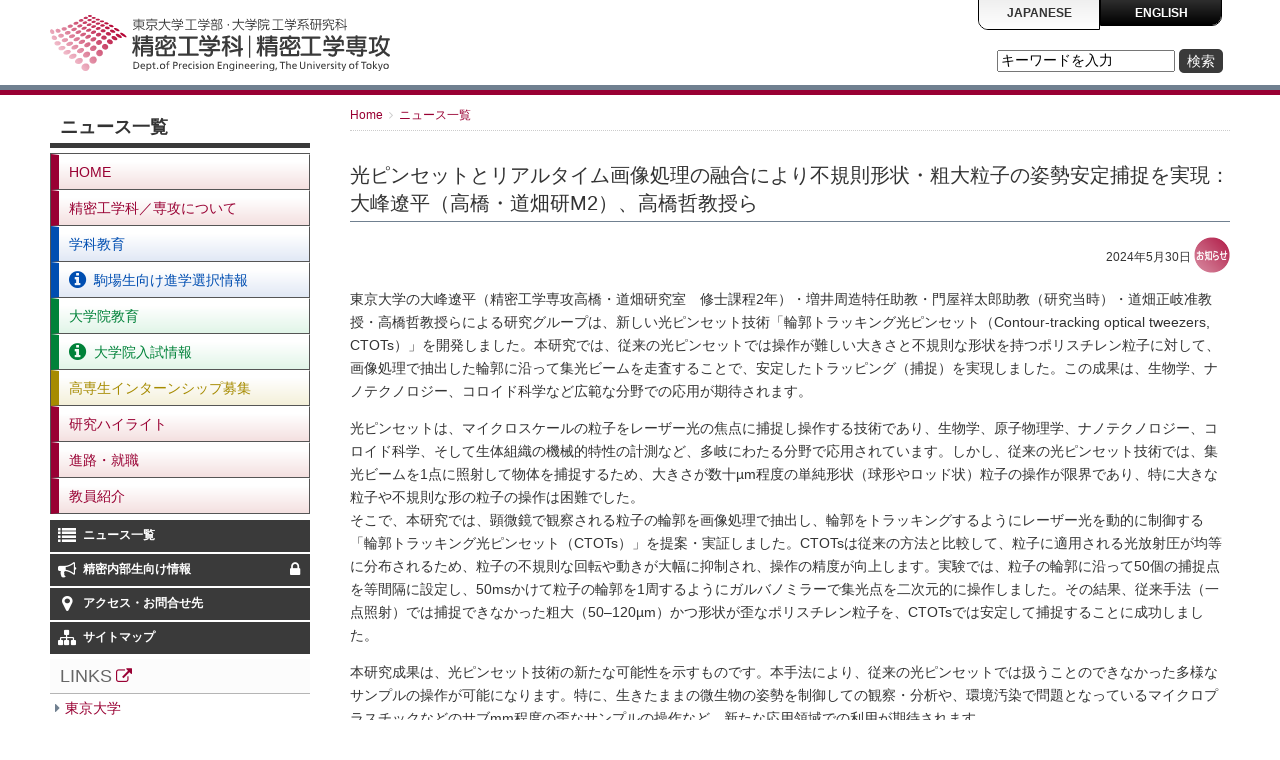

--- FILE ---
content_type: text/html; charset=UTF-8
request_url: https://www.pe.t.u-tokyo.ac.jp/news/2024/20240531.html
body_size: 20094
content:
<!doctype html>
<html lang="ja">

<head>
<meta charset="UTF-8" />
<meta http-equiv="X-UA-Compatible" content="IE=edge" />
<meta name="viewport" content="width=device-width, initial-scale=1.0" />
<meta name="description" content="東京大学工学部精密工学科および大学院工学系研究科精密工学専攻の公式サイト。学科と専攻の紹介、イベント案内、最新の進学選択情報や入試情報等発信しています。" />
<meta name="keywords" content="東京大学,大学院,工学系研究科,工学部,精密工学専攻,精密工学科,精密工学,精密,Precision Engineering" />
<meta name="author" content="東京大学工学部精密工学科、大学院工学系研究科精密工学専攻" />

<title>東京大学 精密工学科／精密工学専攻</title>

<link rel="shortcut icon" href="favicon.ico" />
<link rel="apple-touch-icon" href="apple-touch-icon.png" />

<base href="https://www.pe.t.u-tokyo.ac.jp/" />

<!-- CSS -->
<link rel="stylesheet" href="css/pe-v4.css?v=20240416" />
<link rel="stylesheet" href="css/flexslider.css" />
<link rel="stylesheet" href="css/ut-font.css" />
<link rel="stylesheet" href="https://maxcdn.bootstrapcdn.com/font-awesome/4.7.0/css/font-awesome.min.css" />
<!-- link rel="stylesheet" href="https://cdnjs.cloudflare.com/ajax/libs/drawer/3.2.1/css/drawer.min.css" -->

</head>

<body id="id747" class="dir2 pa686 temp8 grade ">

	
<header>
<div id="header_fixed">	
<div class="_inner">

<div class="ofh">
<a id="logo" href="index.html"><img class="sp_hidden" src="content/images/common/logoPE-j.svg" alt="東京大学 精密工学科／精密工学専攻" /><img class="pc_hidden" src="content/images/common/logoPE-min-j.svg" alt="精密工学科／精密工学専攻" /></a>
<button id="bt_menu" class="bt_header"><i class="fa fa-bars"></i><br /><span>MENU</span></button>
<button id="bt_search" class="bt_header"><i class="fa fa-search"></i><br /><span>SEARCH</span></button>
</div>

<ul class="ch_lang"><li><span>JAPANESE</span></li><li><a href="en/index.html">ENGLISH</a></li></ul>


<form id="ajaxSearch_form" action="search.html" method="post">
  <fieldset>
  <input type="hidden" name="advsearch" value="oneword" />
  <label>
    <input id="ajaxSearch_input" class="cleardefault" type="text" name="search" value="キーワードを入力" onfocus="this.value=(this.value=='キーワードを入力')? '' : this.value ;" />
  </label>
  
    <!-- ライブサーチ機能を使わないときに検索ボタンを表示 -->
  <label>
    <input id="ajaxSearch_submit" type="submit" name="sub" value="検索" />
  </label>
  
  </fieldset>
</form>



<!-- qm-edit 747 'この記事を編集' -->
</div>
</div>
</header>

<div id="contents">

<div id="wrapper" class="_inner sub">
<div id="main">
<div id="main_inner">

<ul class="topicpath"><li class="home"><a href="https://www.pe.t.u-tokyo.ac.jp/">Home</a></li>
<li><a href="https://www.pe.t.u-tokyo.ac.jp/news/">ニュース一覧</a></li>
<li class="current">光ピンセットとリアルタイム画像処理の融合により不規則形状・粗大粒子の姿勢安定捕捉を実現：大峰遼平、高橋哲教授ら</li></ul>



<h2>光ピンセットとリアルタイム画像処理の融合により不規則形状・粗大粒子の姿勢安定捕捉を実現：大峰遼平（高橋・道畑研M2）、高橋哲教授ら</h2>

<div id="date">2024年5月30日

<img src="content/images/common/ic_news3.png" alt="icon" />

</div>
<p>東京大学の大峰遼平（精密工学専攻高橋・道畑研究室　修士課程2年）・増井周造特任助教・門屋祥太郎助教（研究当時）・道畑正岐准教授・高橋哲教授らによる研究グループは、新しい光ピンセット技術「輪郭トラッキング光ピンセット（Contour-tracking optical tweezers, CTOTs）」を開発しました。本研究では、従来の光ピンセットでは操作が難しい大きさと不規則な形状を持つポリスチレン粒子に対して、画像処理で抽出した輪郭に沿って集光ビームを走査することで、安定したトラッピング（捕捉）を実現しました。この成果は、生物学、ナノテクノロジー、コロイド科学など広範な分野での応用が期待されます。</p>

<p>光ピンセットは、マイクロスケールの粒子をレーザー光の焦点に捕捉し操作する技術であり、生物学、原子物理学、ナノテクノロジー、コロイド科学、そして生体組織の機械的特性の計測など、多岐にわたる分野で応用されています。しかし、従来の光ピンセット技術では、集光ビームを1点に照射して物体を捕捉するため、大きさが数十µm程度の単純形状（球形やロッド状）粒子の操作が限界であり、特に大きな粒子や不規則な形の粒子の操作は困難でした。<br>
そこで、本研究では、顕微鏡で観察される粒子の輪郭を画像処理で抽出し、輪郭をトラッキングするようにレーザー光を動的に制御する「輪郭トラッキング光ピンセット（CTOTs）」を提案・実証しました。CTOTsは従来の方法と比較して、粒子に適用される光放射圧が均等に分布されるため、粒子の不規則な回転や動きが大幅に抑制され、操作の精度が向上します。実験では、粒子の輪郭に沿って50個の捕捉点を等間隔に設定し、50msかけて粒子の輪郭を1周するようにガルバノミラーで集光点を二次元的に操作しました。その結果、従来手法（一点照射）では捕捉できなかった粗大（50–120µm）かつ形状が歪なポリスチレン粒子を、CTOTsでは安定して捕捉することに成功しました。</p>

<p>本研究成果は、光ピンセット技術の新たな可能性を示すものです。本手法により、従来の光ピンセットでは扱うことのできなかった多様なサンプルの操作が可能になります。特に、生きたままの微生物の姿勢を制御しての観察・分析や、環境汚染で問題となっているマイクロプラスチックなどのサブmm程度の歪なサンプルの操作など、新たな応用領域での利用が期待されます。</p>

<p>本研究成果は、2024年5月13日に米国科学技術雑誌「Optics Letters」にオンライン掲載され、出版元のOptica（米国光学会）のNews Releaseでも紹介されました。</p>

<hr>
論文：<br>
R. Omine, S. Masui, S. Kadoya, M. Michihata, and S. Takahashi, “Manipulation of large, irregular-shape particles using contour-tracking optical tweezers,” Optics Letters, vol. 49, no. 10, pp. 2773–2776, 2024, doi: 10.1364/OL.524424.
<br>
工学系研究科プレスリリース： <br>
<a href="https://www.t.u-tokyo.ac.jp/press/pr2024-05-15-001" target="_blank">https://www.t.u-tokyo.ac.jp/press/pr2024-05-15-001</a>
<br>
Optica News Release： <br>
<a href="https://www.optica.org/about/newsroom/news_releases/2024/may/new_optical_tweezers_can_trap_large_and_irregularly_shaped_particles/" target="_blank">https://www.optica.org/about/newsroom/news_releases/2024/may/<br>
new_optical_tweezers_can_trap_large_and_irregularly_shaped_particles/</a><br>
<br>
<hr>
<div id="photo_box">
<figure><img src="content/images/news/20240530pr.jpg" alt="画像1" /></figure>
<figure></figure>
<figure></figure>
</div>

<p id="prev_next">
<span id='bt_prev'><a href="https://www.pe.t.u-tokyo.ac.jp/news/2024/20240530.html" class="prev" title="前ページへ">前ページへ</a></span> 
<span id='bt_next'><a href="https://www.pe.t.u-tokyo.ac.jp/news/2024/20240605.html" class="next" title="次ページへ">次ページへ</a></span>
</p>



</div>
</div>
<!-- /#main -->

<div id="side">
<div id="side_inner">
<h2>ニュース一覧</h2>
<nav class="global_nav">
<ul>
<li class="mid1 grade indent "><a href="https://www.pe.t.u-tokyo.ac.jp/" >HOME</a></li>


<li class="mid12 grade0 indent "><a href="https://www.pe.t.u-tokyo.ac.jp/about/overview.html" >精密工学科／専攻について</a><ul>
<li class="mid12 grade0 indent "><a href="https://www.pe.t.u-tokyo.ac.jp/about/overview.html" >ひろがる精密工学のフィールド</a></li>


<li class="mid17 grade indent "><a href="https://www.pe.t.u-tokyo.ac.jp/about/industry.html" >産業界とのつながり</a></li>


<li class="mid528 grade indent "><a href="https://www.pe.t.u-tokyo.ac.jp/about/global.html" >精密から世界へ</a></li>


<li class="mid18 grade0 indent "><a href="https://www.pe.t.u-tokyo.ac.jp/about/scholarship.html" >奨学金制度</a></li>


<li class="mid10 grade indent last"><a href="https://www.pe.t.u-tokyo.ac.jp/about/brochures/" >資料ダウンロード</a></li>

</ul></li>


<li class="mid32 grade1 indent "><a href="https://www.pe.t.u-tokyo.ac.jp/undergrad/curriculum.html" >学科教育</a><ul>
<li class="mid32 grade1 indent "><a href="https://www.pe.t.u-tokyo.ac.jp/undergrad/curriculum.html" >精密工学科のカリキュラム</a></li>


<li class="mid571 grade1 indent "><a href="https://www.pe.t.u-tokyo.ac.jp/undergrad/timetable.html" >学科時間割</a></li>


<li class="mid34 grade1 indent "><a href="https://www.pe.t.u-tokyo.ac.jp/undergrad/project.html" >プロジェクト演習</a></li>


<li class="mid35 grade1 indent "><a href="https://www.pe.t.u-tokyo.ac.jp/undergrad/engpre.html" >英語プレゼンテーション</a></li>


<li class="mid36 grade1 indent "><a href="https://www.pe.t.u-tokyo.ac.jp/undergrad/internship.html" >インターンシップ</a></li>


<li class="mid44 grade1 indent last"><a href="https://www.pe.t.u-tokyo.ac.jp/undergrad/graduate.html" >大学院への進学</a></li>

</ul></li>


<li class="mid395 grade1 indent1 "><a href="https://www.pe.t.u-tokyo.ac.jp/shingaku/admissions.html" >駒場生向け<span>進学選択情報</span></a><ul>
<li class="mid395 grade1 indent "><a href="https://www.pe.t.u-tokyo.ac.jp/shingaku/admissions.html" >精密工学科について－進学選択情報【最新】</a></li>


<li class="mid37 grade1 indent "><a href="https://www.pe.t.u-tokyo.ac.jp/shingaku/komaba.html" >駒場生対象の講義・演習</a></li>


<li class="mid28 grade1 indent "><a href="https://www.pe.t.u-tokyo.ac.jp/shingaku/faq.html" >進学選択FAQ</a></li>


<li class="mid45 grade1 indent "><a href="https://www.pe.t.u-tokyo.ac.jp/shingaku/obog.html" >先輩からのメッセージ</a></li>


<li class="mid530 grade1 indent last"><a href="https://www.pe.t.u-tokyo.ac.jp/shingaku/movie.html" >研究紹介動画</a></li>

</ul></li>


<li class="mid680 grade2 indent "><a href="https://www.pe.t.u-tokyo.ac.jp/grad/admission.html" >大学院教育</a><ul>
<li class="mid680 grade2 indent "><a href="https://www.pe.t.u-tokyo.ac.jp/grad/admission.html" >大学院 精密工学専攻への進学を志す皆さんへ【最新】</a></li>


<li class="mid9 grade2 indent "><a href="https://www.pe.t.u-tokyo.ac.jp/grad/curriculum.html" >精密工学専攻のカリキュラム</a></li>


<li class="mid31 grade2 indent last"><a href="https://www.pe.t.u-tokyo.ac.jp/grad/syllabus.html" >大学院講義一覧</a></li>

</ul></li>


<li class="mid631 grade2 indent1 "><a href="https://www.pe.t.u-tokyo.ac.jp/admission/index.html" >大学院<span>入試情報</span></a><ul>
<li class="mid631 grade2 indent1 "><a href="https://www.pe.t.u-tokyo.ac.jp/admission/index.html" >大学院<span>入試情報【最新】</span></a></li>


<li class="mid785 grade2 indent1 last"><a href="https://www.pe.t.u-tokyo.ac.jp/admission/index-2025.html" >大学院<span>入試情報【終了】</span></a></li>

</ul></li>


<li class="mid662 grade3 indent "><a href="https://www.pe.t.u-tokyo.ac.jp/lab-internship/" >高専生インターンシップ募集</a></li>


<li class="mid103 grade0 indent "><a href="https://www.pe.t.u-tokyo.ac.jp/research/index.html" >研究ハイライト</a><ul>
<li class="mid103 grade indent "><a href="https://www.pe.t.u-tokyo.ac.jp/research/index.html" >精密工学研究の最前線（一覧）</a></li>


<li class="mid793 grade indent "><a href="https://www.pe.t.u-tokyo.ac.jp/research/202501.html" >金属樹脂直接接合</a></li>


<li class="mid792 grade indent "><a href="https://www.pe.t.u-tokyo.ac.jp/research/202502.html" >マイクロニードル</a></li>


<li class="mid735 grade indent "><a href="https://www.pe.t.u-tokyo.ac.jp/research/202401.html" >超精密加工・X線光学</a></li>


<li class="mid736 grade indent "><a href="https://www.pe.t.u-tokyo.ac.jp/research/202402.html" >形状処理工学</a></li>


<li class="mid650 grade indent "><a href="https://www.pe.t.u-tokyo.ac.jp/research/202301.html" >超音波デバイス工学</a></li>


<li class="mid649 grade indent "><a href="https://www.pe.t.u-tokyo.ac.jp/research/202302.html" >付加製造科学(2)</a></li>


<li class="mid579 grade indent "><a href="https://www.pe.t.u-tokyo.ac.jp/research/202201.html" >ニューロエンジニアリング(2)</a></li>


<li class="mid578 grade indent "><a href="https://www.pe.t.u-tokyo.ac.jp/research/202202.html" >サスティナブルなヒューマンセントリック次世代ものづくり</a></li>


<li class="mid505 grade indent "><a href="https://www.pe.t.u-tokyo.ac.jp/research/202101.html" >超適応の科学</a></li>


<li class="mid506 grade indent "><a href="https://www.pe.t.u-tokyo.ac.jp/research/202102.html" >治療支援工学</a></li>


<li class="mid440 grade indent "><a href="https://www.pe.t.u-tokyo.ac.jp/research/202001.html" >i-Constructionシステム学</a></li>


<li class="mid441 grade indent "><a href="https://www.pe.t.u-tokyo.ac.jp/research/202002.html" >アニマルウォッチセンサ</a></li>


<li class="mid389 grade indent "><a href="https://www.pe.t.u-tokyo.ac.jp/research/201901.html" >バイオメディカル・エンジニアリング</a></li>


<li class="mid391 grade indent "><a href="https://www.pe.t.u-tokyo.ac.jp/research/201902.html" >光製造科学</a></li>


<li class="mid316 grade indent "><a href="https://www.pe.t.u-tokyo.ac.jp/research/201801.html" >先端メカトロニクス</a></li>


<li class="mid317 grade indent "><a href="https://www.pe.t.u-tokyo.ac.jp/research/201802.html" >バイオMEMS</a></li>


<li class="mid234 grade indent "><a href="https://www.pe.t.u-tokyo.ac.jp/research/201701.html" >付加製造</a></li>


<li class="mid250 grade indent "><a href="https://www.pe.t.u-tokyo.ac.jp/research/201702.html" >インテリジェント施工システム</a></li>


<li class="mid42 grade indent "><a href="https://www.pe.t.u-tokyo.ac.jp/research/201601.html" >ナノテクノロジー</a></li>


<li class="mid65 grade indent "><a href="https://www.pe.t.u-tokyo.ac.jp/research/201602.html" >ライフサイクル設計</a></li>


<li class="mid66 grade indent "><a href="https://www.pe.t.u-tokyo.ac.jp/research/201501.html" >放電加工／電解加工</a></li>


<li class="mid67 grade indent "><a href="https://www.pe.t.u-tokyo.ac.jp/research/201502.html" >ニューロエンジニアリング</a></li>


<li class="mid68 grade indent "><a href="https://www.pe.t.u-tokyo.ac.jp/research/201401.html" >射出成形</a></li>


<li class="mid69 grade indent "><a href="https://www.pe.t.u-tokyo.ac.jp/research/201402.html" >デジタル・エンジニアリング</a></li>


<li class="mid70 grade indent "><a href="https://www.pe.t.u-tokyo.ac.jp/research/201301.html" >マイクロ流体デバイス</a></li>


<li class="mid71 grade indent "><a href="https://www.pe.t.u-tokyo.ac.jp/research/201302.html" >サービス工学</a></li>


<li class="mid72 grade indent "><a href="https://www.pe.t.u-tokyo.ac.jp/research/201201.html" >対災害ロボティクス</a></li>


<li class="mid73 grade indent "><a href="https://www.pe.t.u-tokyo.ac.jp/research/201202.html" >常温接合</a></li>


<li class="mid74 grade indent "><a href="https://www.pe.t.u-tokyo.ac.jp/research/201101.html" >医工連携</a></li>


<li class="mid75 grade indent last"><a href="https://www.pe.t.u-tokyo.ac.jp/research/201102.html" >光コムによる超精密計測</a></li>

</ul></li>


<li class="mid43 grade0 indent "><a href="https://www.pe.t.u-tokyo.ac.jp/career/job.html" >進路・就職</a><ul>
<li class="mid43 grade0 indent last"><a href="https://www.pe.t.u-tokyo.ac.jp/career/job.html" >就職先</a></li>

</ul></li>


<li class="mid46 grade0 indent last"><a href="https://www.pe.t.u-tokyo.ac.jp/faculty/undergrad.html" >教員紹介</a><ul>
<li class="mid46 grade indent "><a href="https://www.pe.t.u-tokyo.ac.jp/faculty/undergrad.html" >学科</a></li>


<li class="mid47 grade indent last"><a href="https://www.pe.t.u-tokyo.ac.jp/faculty/grad.html" >大学院</a></li>

</ul></li>

</ul>
</nav>

<nav class="top_nav">
<ul>
<li><a class="top_news" href="news/">ニュース一覧</a></li>
<li><a class="top_internal" href="https://info-pe.t.u-tokyo.ac.jp/">精密内部生向け情報<i class="fa fa-lock fa-fw" aria-hidden="true"></i></a></li>
<!--<li><a class="top_internal" href="internal/">精密内部生向け情報</a></li>-->
<li><a class="top_access" href="access.html">アクセス・<span>お問合せ先</span></a></li>
<li><a class="top_sitemap" href="sitemap.html">サイトマップ</a></li>
<!-- <li><a href="en/index.html">ENGLISH</a></li> -->
</ul>
</nav>
<ul class="ch_lang"><li><span>JAPANESE</span></li><li><a href="en/index.html">ENGLISH</a></li></ul>

<nav class="link_nav">
<h5 class="ic_outlink">LINKS</h5>
<ul class="linkmenu">
<li><a href="http://www.u-tokyo.ac.jp/" target="_blank">東京大学</a></li>
<li><a href="http://www.t.u-tokyo.ac.jp/foe/" target="_blank">東京大学工学部</a></li>
<li><a href="http://www.t.u-tokyo.ac.jp/soe/" target="_blank">東京大学大学院工学系研究科</a></li>
<li><a href="http://www.h.k.u-tokyo.ac.jp/" target="_blank">大学院新領域創成科学研究科<br />人間環境学専攻</a></li>
<li><a href="/dousoukai/" target="_blank">造兵精密同窓会</a></li>
<li><a href="/seikenkai/" target="_blank">東大精研会</a></li>
</ul>
</nav>
</div>
</div>
<!-- /#side -->

<div id="bottom">
<div id="side_u">


</div>
<nav class="link_nav">
<h5 class="ic_outlink">LINKS</h5>
<ul class="linkmenu">
<li><a href="http://www.u-tokyo.ac.jp/" target="_blank">東京大学</a></li>
<li><a href="http://www.t.u-tokyo.ac.jp/foe/" target="_blank">東京大学工学部</a></li>
<li><a href="http://www.t.u-tokyo.ac.jp/soe/" target="_blank">東京大学大学院工学系研究科</a></li>
<li><a href="http://www.h.k.u-tokyo.ac.jp/" target="_blank">大学院新領域創成科学研究科<br />人間環境学専攻</a></li>
<li><a href="/dousoukai/" target="_blank">造兵精密同窓会</a></li>
<li><a href="/seikenkai/" target="_blank">東大精研会</a></li>
</ul>
</nav>
</div>
<!-- /#bottom -->

</div>
<!-- /#wrapper -->


<footer>
<p class="footer-sns-icons"><a href="https://twitter.com/UtokyoP" style="text-decoration: none; font-weight: bold;" target="_blank">&#x1D54F;</a> <a href="https://www.instagram.com/utokyope/" target="_blank"><i class="fa fab fa-instagram"></i></a><a class="footer-infope" href="https://info-pe.t.u-tokyo.ac.jp/" target="_blank">内部生向け情報<i class="fa fa-lock"></i></a></p>
<address>Copyright © Department of Precision Engineering, The University of Tokyo. All rights reserved.</address>
<p id="bt_totop" style="display: block;"><a href="#big_bg"><i class="fa fa-arrow-up" aria-hidden="true"></i></a></p>
</footer>

</div>
<!-- /#contents -->

<script src="https://ajax.googleapis.com/ajax/libs/jquery/1.11.3/jquery.min.js"></script>
<script src="js/plugins.js"></script>
<script src="js/main.js"></script>



</body>
</html>


--- FILE ---
content_type: text/css
request_url: https://www.pe.t.u-tokyo.ac.jp/css/pe-v4.css?v=20240416
body_size: 54503
content:
@charset "utf-8";

/* 全体の設定 */

* {
	    -o-box-sizing: border-box;
	   -ms-box-sizing: border-box;
	       box-sizing: border-box;
}

html { font-size: 62.5%; position: relative; overflow-x: hidden;}

body { 
	font-size: 14px; font-size: 1.4rem; margin:0; padding:0; background:white; color:#333; text-align:center; /* font-size:80%; */ font-family:Verdana, Meiryo, "Hiragino Kaku Gothic ProN",'ヒラギノ角ゴ ProN W3',  "MS P ゴシック", sans-serif; line-height:1.7;
-webkit-font-smoothing: antialiased;
-moz-osx-font-smoothing: grayscale;
-webkit-text-size-adjust: 100%;
	overflow-x: hidden;
	margin: 0;
  }
  
img[src$=".svg"] {height: 100%;}

h1 { margin:0 0 0; padding:0; font-weight:normal; clear:both; }
h2 { margin:5px 0 1em; padding:0 0 0.2em 10px; border-left:6px solid #708090; border-bottom:1px solid #708090; font-weight:normal; font-size: 24px; font-size: 2.4rem; clear:both; line-height:1.4;} 

.grade1 #main h2 {border-color: #004eb1; background: url(../content/images/common/ic_grade1.png) no-repeat right top; }
.grade2 #main h2 {border-color: #008239; background: url(../content/images/common/ic_grade2.png) no-repeat right top; padding-right: 50px; }

h3 { margin:1em 0 1em; padding:0; color:#333333; font-weight:normal; font-size:22px; font-size:2.2rem; line-height:1.4; clear:both; }
h3:nth-child(1),h4:nth-child(1),h5:nth-child(1),h6:nth-child(1){margin-top: 0;}
.h3_st1{font-weight: bold; font-size: 24px; font-size: 2.4rem;}
.h3_st2{font-weight: bold; display: inline-block; margin-top: 10px;}

h4 { font-weight:normal; margin:2em 0 1em; padding:4px 10px ; border-left:5px solid #708090; font-size:20px; font-size:2.0rem; background:#ebeff3; color:#555f68; clear:both; line-height: 1.4;}

/*駒場生*/
.grade1 h4, h4.ug { padding-right: 10%; border-left:5px solid #004eb1; background:#e4e9f7; clear:both; }

/*大学院*/
.grade2 h4, h4.gr { padding-right: 10%; border-left:5px solid #008239; background:#effaf2; clear:both; }

h5 { margin:2em 0 5px; border:1px solid #b5b5b5; padding:2px 10px; font-size:18px; font-size:1.8rem; background:#fcfcfc; color:#666666; clear:both; font-weight: normal;}

.link_nav h5{border: none; border-bottom:1px solid #b5b5b5;}

h6 { margin:1.5em 0 0.5em; padding:0 10px; border-left:3px solid #708090; font-size:17px; font-size:1.7rem; color:#555f68; clear:both; }
.grade1 h6 {border-color: #004eb1; /* color:#004eb1; */}
.grade2 h6 {border-color: #008239; /* color:#008239; */}


@media screen and (max-width: 767px) {
	h2 { font-size: 1.9rem;}
	h3 { font-size: 1.8rem;}
	h4 { font-size: 1.7rem;}
	h5 { font-size: 1.6rem;}
	blockquote { margin:10px;}
	ul{padding-left: 10px;}
}

p { margin:0 0 1em; }
img { border:0; vertical-align:text-bottom; max-width:100%;}
a { color:#990033; text-decoration:underline; }
a:visited { color:#990033; text-decoration:underline; }
a:hover { color:#cc0033; }
a:hover img { background-color:#ffffff; }
li a {/*  display:block; */ text-decoration:none; width: 100%;}
dl { margin:0 0 0 1em; }
dt { margin:1em 0 0 0; }
dd { margin:0 0 0 2em; }
em { font-weight:bold; font-style:normal; }
strong { font-weight:bold; font-style:normal; color:#000000; }
hr { margin:20px 0; border:0; border-top:1px dotted #b5b5b5; clear:both; }
figure{margin: 0;padding: 0;}
.ofh{overflow: hidden;}


/*clearfix*/
.clearfix:after { content:""; display:block; clear:both; }
.clearfix { display:inline-block; } /* Hides from IE-mac \*/
* html .clearfix { height:1%; }
.clearfix { display:block; } /* End hide from IE-mac */

/*MODx用*/
.qm-edit{position: absolute; top: 20px; right:300px; margin: 0!important; padding: 0;}
#oboegaki{background:#fffba0; border: 2px solid red; color: red; padding: 10px; margin: 20px; clear: both;}
#mod_id{display:inline-block; /* background:#fffba0; border: 1px solid red; color: red;  */padding: 2px;
	position: absolute; top: 5px; left:1px; font-size: 6px; line-height: 1;}
	
/*topicpath ぱんくずナビ*/
.topicpath {overflow: hidden; list-style: none; padding: 10px 0 5px; margin:0 0 30px; font-size: 12px; font-size: 1.2rem;
	border-bottom: 1px dotted #ccc;
}
.topicpath li{float: left; }
.topicpath li:before{
	content: "\f105";
    font-family: FontAwesome;
    margin: 0 0.5em;
    color: #ccc;
}
.topicpath li:nth-child(1):before{
	content: "";
	margin: 0;
}

/*ニュース記事のパンくずは非表示*/
.temp8 .topicpath .current,
.temp14 .topicpath .current{display: none;}

/*言語切り替え*/
#header_fixed .ch_lang{
	position: absolute; top: -30px; right:18px;}
	
#side .ch_lang{display: none;}

.ch_lang{margin: 0 0 10px; padding: 0;}

.ch_lang li{
	display: inline-block;
	border: 1px solid #000;
	line-height: 1;
	}
	
.ch_lang li *{
	display: block;
	padding: 5px 8px;
	font-size: 10px;
	font-size: 1rem;
	font-weight: bold;
	width: 85px;
	text-align: center;
	}

#header_fixed .ch_lang li *{
	padding: 36px 15px 6px;
	font-size: 12px;
	font-size: 1.2rem;
	width: 120px;
	}

#header_fixed .ch_lang li span{padding-bottom: 10px;}

#side .ch_lang li{	width: 50%;}
		
#side .ch_lang li *{width: 100%;}
	
#header_fixed .ch_lang li:first-child{
	-webkit-border-bottom-left-radius: 10px;
	-moz-border-radius-bottomleft: 10px;
	border-bottom-left-radius: 10px;
	}
#header_fixed .ch_lang li:last-child{
	-webkit-border-bottom-right-radius: 10px;
	-moz-border-radius-bottomright: 10px;
	border-bottom-right-radius: 10px;
	}
	
.ch_lang li a{
	color: #fff;
	background: #000000;
	background: -moz-linear-gradient(top, #636363 0%, #000000 100%);
	background: -webkit-linear-gradient(top, #636363 0%,#000000 100%);
	background: linear-gradient(to bottom, #636363 0%,#000000 100%);
	filter: progid:DXImageTransform.Microsoft.gradient( startColorstr='#636363', endColorstr='#000000',GradientType=0 );
	}

.ch_lang li a:hover{background: #999;}
	
.ch_lang li span{
	background: #e0e0e0;
	background: -moz-linear-gradient(top, #e0e0e0 0%, #ffffff 100%);
	background: -webkit-linear-gradient(top, #e0e0e0 0%,#ffffff 100%);
	background: linear-gradient(to bottom, #e0e0e0 0%,#ffffff 100%);
	filter: progid:DXImageTransform.Microsoft.gradient( startColorstr='#e0e0e0', endColorstr='#ffffff',GradientType=0 );
	}

#header_fixed .ch_lang li:first-child a,
#header_fixed .ch_lang li:first-child span{
	-webkit-border-bottom-left-radius: 9px;
	-moz-border-radius-bottomleft: 9px;
	border-bottom-left-radius: 9px;
}

#header_fixed .ch_lang li:last-child a,
#header_fixed .ch_lang li:last-child span{
	-webkit-border-bottom-right-radius: 9px;
	-moz-border-radius-bottomright: 9px;
	border-bottom-right-radius: 9px;
}

/*ajaxSearch 検索システム*/
#header_fixed ._inner #ajaxSearch_form{
	display: inline-block;
	position: absolute; bottom: 2px; right:5px;
	}
	
fieldset{border: none; padding: 10px;}
fieldset label{ display: inline-block; vertical-align: middle; line-height: 1;}

#ajaxSearch_input{font-size:14px; font-family:Verdana, Meiryo, osaka, "MS P ゴシック", sans-serif;}

#ajaxSearch_submit{font-size:14px; font-family:Verdana, Meiryo, osaka, "MS P ゴシック", sans-serif;
	line-height: 1;
	margin: 0;
	padding: 5px 8px;
	background: #3a3a3a;	
	color: #FFF;
	-webkit-appearance: none;
	border-radius: 5px;
	-webkit-border-radius: 5px;
	-moz-border-radius: 5px;
	border: none;
}

#grpResult_site_wide li{border-top: 1px dotted #ccc;}
#grpResult_site_wide h2{margin-bottom: 0; border-bottom: 0; font-size: 18px; font-size: 1.8rem;}
#grpResult_site_wide a{color: #666;}
#grpResult_site_wide #pagenav a {/* border: 1px solid #ccc; text-decoration: none;  */ padding: 5px;  margin: 0 3px; }
	
@media screen and (max-width: 767px) {
	
	#header_fixed .ch_lang{display: none;}
	
	#side .ch_lang{display: block;}
	
	.topicpath {padding-top: 0;}
	
	/*ajaxSearch*/
	#header_fixed ._inner #ajaxSearch_form{
	display: none;
	background: #3a3a3a;
	position: static;
	text-align: center;
	height: 50px;
	width: 100%;
	margin: auto;}
		
	#ajaxSearch_submit{
		color: #000;
		background: -webkit-linear-gradient(top,  #ffffff 0%,#efd4de 100%);
		background: linear-gradient(to bottom,  #ffffff 0%,#efd4de 100%);
		filter: progid:DXImageTransform.Microsoft.gradient( startColorstr='#ffffff', endColorstr='#efd4de',GradientType=0 );
		padding: 10px;
	}
	#ajaxSearch_input{padding: 5px; width: 180px;}
	
	/*スマホ時にはMODx関連は非表示*/
	.qm-edit,#oboegaki,#mod_id{display:none!important;}
	
}

.m_all {text-align: center;}

.m_all>*{margin: 10px;}

.pc_hidden{display: none;}

.inb{display: inline-block;}
.center{text-align: center;}
.center>*{ margin-left: auto; margin-right: auto;}

.flexbox { 
display: -webkit-box; display: -webkit-flex; display: -ms-flexbox; -js-display: flex; display: flex;
/* -webkit-flex-wrap:wrap; -ms-flex-wrap:wrap; flex-wrap:wrap; */
-webkit-box-pack: center; -webkit-justify-content: center; -ms-flex-pack: center; justify-content: center;
text-align: center;}

.flexbox>* { 
-webkit-box-flex: 1; -webkit-flex: 1; -ms-flex: 1; flex: 1;}
.flexbox>div {padding: 2px;}
.flexbox.item3>*{max-width: 33%; height: auto;}
.flexbox.item4>*{max-width: 25%; height: auto;}


.fll{float: left; padding-right: 5px;}
.flr{float: right; padding-left: 5px;}

.mb0{margin-bottom: 0!important;}

.w10p{width: 10%;}
.w20p{width: 20%;}
.w30p{width: 30%;}
.w40p{width: 40%;}
.w50p{width: 50%;}
.w60p{width: 60%;}
.w70p{width: 70%;}
.w80p{width: 80%;}
.w90p{width: 90%;}
.mw20p{max-width: 20%;}

.pc_right { display: inline-block; float:right; margin-left:10px; max-width: 40%;}
.pc_left { display: inline-block; float:left; margin-right:10px;  max-width: 40%;}

/*資料ダウンロード*/
#id10 .pc_left, #id174 .pc_left{ max-width: 60%; margin-right:0; }
#id10 .pc_right, #id174 .pc_right{ max-width: 40%; margin-left:0;}
#id10 .pc_right table, #id174 .pc_right table{ margin: auto;}
#id10 .pc_right td, #id174 .pc_right td{ vertical-align: bottom;}

/*アクセスマップ*/
.access_map_box .pc_right{ max-width: 55%; margin-left:0;}

/*SP*/
@media screen and (max-width: 767px) {
	.flexbox {-webkit-flex-wrap:wrap; -ms-flex-wrap:wrap; flex-wrap:wrap;}
	.flexbox>* { min-width: 50%;}

	.fll{float: none; width: auto!important; padding-right: 0;}
	.flr{float: none; width: auto!important; padding-left: 0;}

	.sp_center{ text-align: center; }
	.sp_center>*{ margin-left: auto; margin-right: auto; }
	.sp_mb{ margin-bottom: 10px; }
	.pc_right, .pc_left,#id10 .pc_right, #id10 .pc_left,
	#id174 .pc_right, #id174 .pc_left { max-width: 100%; display:block; float:none;  margin-left:auto; margin-right:auto; padding-bottom: 10px; text-align: center;}
	#id10 .pc_left, #id174 .pc_left{text-align: left;}
	#id10 .pc_right, #id174 .pc_right{max-width: 80%;}
	
	.access_map_box .pc_right{ max-width: 100%; text-align: left;}
}

header{background-color: #fff; overflow: hidden;border-bottom: 5px solid #990033;}
header #header_fixed{ background-color: #fff; z-index:1000; width: 100%; border-bottom: 5px solid #708090;
	box-shadow:0px 0px 20px 0px rgba(0,0,0,0.3);
	-moz-box-shadow:0px 0px 20px 0px rgba(0,0,0,0.3);
	-webkit-box-shadow:0px 0px 20px 0px rgba(0,0,0,0.3);
}

header ul{ margin:0; padding:0; list-style-type: none;}

._inner{ margin:0 auto; max-width:1200px; width:auto; text-align:left;}

#header_fixed ._inner{position: relative; /* text-align: center; */}

#logo img{ padding: 15px 0 10px 10px; max-width: 350px;}

.bt_header {
	display: none;
}

/* .top_nav */
.top_nav ul,
.global_nav ul{ margin:0; padding:0; list-style-type: none;}

.top_nav {padding: 5px 0; font-size: 12px; font-size: 1.2rem;}

.top_nav li  { border-top:2px solid #fff;
	position: relative;
}

.top_nav li a { 
	font-weight: bold;
	background: #3a3a3a; color:#fff; text-decoration:none; display: block; line-height: 1.4; padding: 7px 15px 7px 5px;/*2017.06.04修正*/
}

.top_nav li i { 
	position: absolute;
	top:7px;
	right: 5px;
	font-size: 16px; font-size: 1.6rem;
}

.top_nav>ul>li a { padding-left:32px; }
.top_nav>ul>li a:before { margin-left:-27px; font-size: 18px; font-size: 1.8rem; line-height:1; font-family: FontAwesome; margin-right: 5px; display: inline-block; font-weight:normal; width: 1.2857142857142858em; text-align: center; vertical-align:middle; }
.top_nav>ul>li a.top_news:before { content: "\f03a";/*ニュース一覧*/ }
.top_nav>ul>li a.top_internal:before { content: "\f0a1";/*内部生*/ }
.top_nav>ul>li a.top_access:before { content: "\f041";/*アクセス*/ }
.top_nav>ul>li a.top_sitemap:before { content: "\f0e8";/*サイトマップ*/ }

#id2 li a.top_news,
#id266 li a.top_internal, #id257 li a.top_internal,
#id11 li a.top_access,
#id29 li a.top_sitemap,

#id154 li a.top_news,
#id153 li a.top_internal, #id258 li a.top_internal,
#id155 li a.top_access,
#id156 li a.top_sitemap {
	background-color: #990033;
}

.top_nav li a:hover { background: #9b9b9b; }

/* global_nav */

.global_nav ul{
	border-top: 1px solid #555555; 
}

.global_nav li{
	position: relative;
}

.global_nav li>a{
	display: block;
	border-top: 2px solid #EFD4DE; 
	background: #ffffff;
	background: -moz-linear-gradient(top,  #ffffff 20%, #f4e0e0 100%); /* FF3.6-15 */
	background: -webkit-linear-gradient(top,  #ffffff 20%,#f4e0e0 100%); /* Chrome10-25,Safari5.1-6 */
	background: linear-gradient(to bottom,  #ffffff 20%,#f4e0e0 100%); /* W3C, IE10+, FF16+, Chrome26+, Opera12+, Safari7+ */
	filter: progid:DXImageTransform.Microsoft.gradient( startColorstr='#ffffff', endColorstr='#f4e0e0',GradientType=0 ); /* IE6-9 */
	border-left: 1px solid #fff;
	border-top: 1px solid #fff;
	border-right: 1px solid #555555;
	border-bottom: 1px solid #555555;
	padding: 6px 0 5px 10px;
	position: relative;
}



.global_nav li.grade1>a{
	background: -moz-linear-gradient(top, #ffffff 20%, #e1e8f5 100%); /* FF3.6-15 */
	background: -webkit-linear-gradient(top,  #ffffff 20%,#e1e8f5 100%); /* Chrome10-25,Safari5.1-6 */
	background: linear-gradient(to bottom,  #ffffff 20%,#e1e8f5 100%); /* W3C, IE10+, FF16+, Chrome26+, Opera12+, Safari7+ */
	filter: progid:DXImageTransform.Microsoft.gradient( startColorstr='#ffffff', endColorstr='#e1e8f5',GradientType=0 ); /* IE6-9 */
	color:#004eb1;
}

.global_nav li.grade2>a{
	background: -moz-linear-gradient(top, #ffffff 20%, #e1f5e8 100%); /* FF3.6-15 */
	background: -webkit-linear-gradient(top,  #ffffff 20%,#e1f5e8 100%); /* Chrome10-25,Safari5.1-6 */
	background: linear-gradient(to bottom,  #ffffff 20%,#e1f5e8 100%); /* W3C, IE10+, FF16+, Chrome26+, Opera12+, Safari7+ */
	filter: progid:DXImageTransform.Microsoft.gradient( startColorstr='#ffffff', endColorstr='#e1f5e8',GradientType=0 ); /* IE6-9 */
	color: #008239;
}

.global_nav li.grade3>a{
	background: -moz-linear-gradient(top, #ffffff 20%, #f4f0d9 100%); /* FF3.6-15 */
	background: -webkit-linear-gradient(top,  #ffffff 20%,#f4f0d9 100%); /* Chrome10-25,Safari5.1-6 */
	background: linear-gradient(to bottom,  #ffffff 20%,#f4f0d9 100%); /* W3C, IE10+, FF16+, Chrome26+, Opera12+, Safari7+ */
	filter: progid:DXImageTransform.Microsoft.gradient( startColorstr='#ffffff', endColorstr='#f4f0d9',GradientType=0 ); /* IE6-9 */
	color: #a68b00;
}


.global_nav>ul>li>a:before{
	font-family: ut-font;
	position: absolute;
	margin-right: .5em;
	}

.global_nav>ul>li.grade>a,
.global_nav>ul>li.grade0>a {border-left: #990033 8px solid; }
.global_nav>ul>li.grade1>a{border-left: #004eb1 8px solid; }
.global_nav>ul>li.grade2>a{border-left: #008239 8px solid; }
.global_nav>ul>li.grade3>a{border-left: #a68b00 8px solid; }

.global_nav>ul>li.indent1>a { padding-left: 35px; }
.global_nav>ul>li.indent1>a:before { font-size: 20px; font-size: 2rem; font-family: FontAwesome; content: "\f05a"; left:10px; top:0; }

.global_nav li li>a{
	display: block;
	border-top: 2px solid #EFD4DE; 
	background: #ffffff;
	border-left: 1px solid #fff;
	border-top: 1px solid #fff;
	border-right: 1px solid #555555;
	border-bottom: 1px solid #555555;
	padding: 5px 5px 5px 20px;
}

.global_nav li li>a:before {	
	content: "\f0da";
    font-family: FontAwesome;
	margin-right: .5em;
	}
	
.global_nav li ul{
	display: none;
	position: absolute;
	top:-1px;
	left: 90%;
	width: 250px;
	z-index: 1000;
}


/*SP*/
@media screen and (max-width: 767px) {
	.global_nav li.active ul{
		position: static;
		width: 100%;
		border-left: none;
		display: block;
	}
}


.global_nav li.active>a,
.global_nav li.grade.active>a,
.global_nav li.grade0.active>a{
	background: #db7d88;
	background: -moz-linear-gradient(top,  #db7d88 0%, #990033 100%);
	background: -webkit-linear-gradient(top,  #db7d88 0%,#990033 100%);
	background: linear-gradient(to bottom,  #db7d88 0%,#990033 100%);
	filter: progid:DXImageTransform.Microsoft.gradient( startColorstr='#db7d88', endColorstr='#990033',GradientType=0 );
	color: #fff;
	font-weight: bold;
}

.global_nav li.grade1.active>a{
	background: #5ea0d6;
	background: -moz-linear-gradient(top,  #5ea0d6 0%, #004eb1 100%);
	background: -webkit-linear-gradient(top,  #5ea0d6 0%,#004eb1 100%);
	background: linear-gradient(to bottom,  #5ea0d6 0%,#004eb1 100%);
	filter: progid:DXImageTransform.Microsoft.gradient( startColorstr='#5ea0d6', endColorstr='#004eb1',GradientType=0 );
}

.global_nav li.grade2.active>a{
	background: #6ec184;
	background: -moz-linear-gradient(top,  #6ec184 0%, #008239 100%);
	background: -webkit-linear-gradient(top,  #6ec184 0%,#008239 100%);
	background: linear-gradient(to bottom,  #6ec184 0%,#008239 100%);
	filter: progid:DXImageTransform.Microsoft.gradient( startColorstr='#6ec184', endColorstr='#008239',GradientType=0 );
}

.global_nav li.grade3.active>a{
	background: #eddd88;
	background: -moz-linear-gradient(top,  #eddd88 0%, #a68b00 100%);
	background: -webkit-linear-gradient(top,  #eddd88 0%,#a68b00 100%);
	background: linear-gradient(to bottom,  #eddd88 0%,#a68b00 100%);
	filter: progid:DXImageTransform.Microsoft.gradient( startColorstr='#eddd88', endColorstr='#a68b00',GradientType=0 );
}

.global_nav ul{
	border-left: 1px solid #555555;
	margin-bottom: -1px;
}

@media screen and (max-width: 1000px) {
.global_nav li strong{padding: 5px 5px;}
}

.global_nav li strong:after{
	content:"+";
	font-size: 8px;
	font-size: .8rem;
	position: absolute;
	bottom: 2px;
	right: 2px;
	line-height: 1;
}

.global_nav li a:hover,
.global_nav li strong.hover,
.global_nav li strong:hover{
	background:#fff;
	align-self: stretch;
	display: block;
}
 
/*サブメニューデザイン*/
#submenu_box ul{
	list-style: none;
	margin: 0; padding: 0 10%;
}

#submenu_box li{
	list-style: none;
	margin: 0; padding: 0;
}

#submenu_box li a{
	display: block;
	padding: 15px;
	border-bottom: 1px solid #ccc;
}

/* コンテンツ外枠 */
#contents{position: static; height: auto;
	-webkit-overflow-scrolling: touch;
}

.fixed {
  position: fixed;
  width: 100%;
  height: 100%;
}

#wrapper { display: -webkit-box; display: -ms-flexbox; display: -webkit-flex; -js-display: flex; display: flex; 
	-webkit-box-orient:horizontal;
	-webkit-box-direction:reverse; -webkit-flex-direction:row-reverse; -ms-flex-direction:row-reverse; flex-direction:row-reverse; 
	}

/* サイドコラム部（左寄せ），ローカルナビゲーション，リンクメニュー，バナー */
#bottom { display:none; }

/*side はindexのみ。subではside_u*/
#side { margin:0; padding:20px 30px 0 10px; max-width:300px; width: 25%; position: static; position: }

#side h1 { margin:0; padding:5px 10px; width:170px; height:80px; color:#ffffff; font-size:21px; background:url("../content/images/common/title_pe.jpg") 0 0 no-repeat #990033; }

#side h2, #side_u h2 { margin:0; padding:0 10px 3px; font-size:18px; font-size:1.8rem;
font-weight: bold; border: none; border-bottom:5px solid #3a3a3a;margin-bottom: 5px;
}
#side_u h2 {padding-top: 10px; border-bottom:none; border-top: 1px solid #708090;margin-top: 1px;}
#side h2 span, #side h2 span { display: inline-block;}



#side a {text-decoration: none;}

.subnav { background: #fff; }


@media screen and (max-width: 767px) {
	
	.global_nav>ul{
		border-bottom: 1px solid #555555;
	}
	
	.global_nav li>a{
		border-top: 1px solid #555555;
		border-bottom: none;
	}
	
	
	.global_nav li ul{
	position: static;
	border-left: none;
	}
	
	.global_nav li.active ul{
	display: block;
	}

	header #header_fixed{ position: fixed; top:0;}
	
	#side{
		box-shadow:0px 0px 20px 0px rgba(0,0,0,0.8);
		-moz-box-shadow:0px 0px 20px 0px rgba(0,0,0,0.8);
		-webkit-box-shadow:0px 0px 20px 0px rgba(0,0,0,0.8);
		padding: 10px;
		background: #fff;z-index:999;
		position: fixed;
		top:0;
		right: -290px;
		width: 260px;
		height: 100%;
		overflow-y: scroll;
		-webkit-overflow-scrolling: touch;
	}
	
	.link_nav{margin: 10px 15px;}
	
	#side .link_nav{display: none;}
	
	#facebook{margin: auto;}
	
	#bottom { display:block; text-align: left;}
	#side_u { border-top:#708090 5px solid; }

	#side_u .subnav { margin:0; padding:0; list-style:none; margin-top: 1px; 
		border-top: 1px solid #708090; border-bottom: 5px solid #708090;}
	
	#side_u .subnav div{background: #990033; font-size: 11px; font-size: 1.1rem; padding-left:8px; color: #fff;}
	
	#side_u .subnav li a,
	#side_u .subnav li.parent>a{ /* position: relative;  */margin:1px 0; padding:5px 15px; background:#fff; /* border-left:#333 5px solid;  */border-bottom:1px solid #708090; display:block; text-decoration:none; }
	
	#side_u .subnav>li.active>a{ background: #990033; color: #fff; font-weight: bold;}
	
	
	#side_u .subnav li a:hover { /* margin:1px 0; padding:6px 5px;  */background:#9b9b9b/* #ec82a5 */; color:#ffffff; text-decoration:none; /* border-left:#333 5px solid;  */border-bottom:#333 1px solid; }
	#side_u .subnav li.nolink { /* margin:1px 0; padding:6px 5px;  */background:#f5f5f5; color:#999999; border-left:#999999 5px solid; border-bottom:#999999 1px solid; display:block; }
	#side_u .subnav ul { margin:0; padding:0; list-style:none; }
	

	#side_u .subnav li a:before {	
	content: "\f0da";
    font-family: FontAwesome;
	color: #b7c4d0;
	margin-right: .5em;
	}

}

/*教員の学科と大学院で表示しないもの。日英ともに対応。 .fbox_cnt0というのは、内容のないもの。*/
#id46 .faculty .sen2, #id47 .faculty .sen1,
#id166 .faculty .sen2, #id167 .faculty .sen1, .fbox_cnt0{ display: none; }

/*教員紹介の大学院にて新領域創成科学研究科 人間環境学専攻（柏）は教員がいないため、現状ではタイトルを表示しない。
万一追加された場合は適宜cssで調整。日英ともに対応。*/

/* #id47 #main h4:nth-child(4), 
#id167 #main h4:nth-child(4){ display: none; }*/


.linkmenu { margin:0 0 5px; padding:0 0 2px 15px; border-bottom:#b5b5b5 1px dotted; line-height:1.4; list-style: none;}

.linkmenu li { margin:0 0 5px; position: relative; }
.linkmenu li a { display:block; text-decoration:none; }
.linkmenu li a:before {	
	content: "\f0da";
    font-family: FontAwesome;
	color: #708090;
	position: absolute;
	top:0;
	left: -10px;
	}

.banner { margin:0 0 20px; }
.banner img { margin:0 0 3px; width:190px; display:block; }
..banner-border { display:inline-block; }
.banner a:hover, .banner-border a:hover { opacity:0.8; filter:alpha(opacity=80); -ms-filter:"alpha(opacity=80 )"; } 
.banner-border img { margin:0 0 3px; padding:3px; border:1px solid #b5b5b5; width:182px;  }

/* メインコラム部（右寄せ） */
#main { -webkit-box-flex: 1; -webkit-flex: 1; -ms-flex: 1; flex: 1; }
#main_inner{padding: 10px;}
.sub #main_inner{padding: 0 10px 40px;}

@media screen and (max-width: 767px) {	
	
.sub #main_inner{padding: 10px;}
}

.single-column #main { float:none; width:1000px; }
.main-l { float:left; width:540px; }
.main-r { float:right; width:190px; }
.half-l { float:left; width:50%; }
.half-r { float:right; width:49%; }

/* フッタ部（2024.04.10調整） */
footer { margin:0; padding:10px 10px 30px; position:relative; text-align:center; color:#ffffff; background:#708090; clear:both; }
footer address { font-size:12px; font-size:1.2rem; font-style: normal;}

#bt_totop {
	display: none;
    position: fixed;
    bottom: 10px;
    right: 10px;
    z-index:999;
}

#bt_totop a {
    background: #990033;
    color: #fff;
    text-decoration: none;
    width: 40px;
    height: 40px;
    padding: 7px;
    text-align: center;
    display: block;
    border-radius: 8px;  
    -webkit-border-radius: 8px;   
    -moz-border-radius: 8px;
    font-size: 24px;
    font-size: 2.4rem;
    line-height: 1;
}

#bt_totop a:hover{
	background: #9b9b9b;

}

#bt_totop a:hover img{
	background: none;	
}

/* トピックバナー */
#top_banner { margin-bottom:20px; line-height:1.3;}
#top_banner div { padding:0; list-style-type:none; display:-webkit-box; display:-webkit-flex; display:-ms-flexbox; display:flex; -webkit-flex-wrap: wrap; -ms-flex-wrap: wrap; flex-wrap: wrap;  }
#top_banner a {width: 30%; color:#000000; text-decoration:none; ont-size: 12px; font-size: 1.2rem; border:1px solid #b5b5b5 ; display:block; -webkit-box-flex: auto; -webkit-flex: auto; -ms-flex: auto; flex: auto; margin:2px; padding: 7px; text-align: center;}
#top_banner a:hover { color:#990033; border-color:#990033; }
#top_banner figcaption{margin-top: 5px; text-align: left;}

#id1 #headline,
#id148 #headline,
#document_box{
	float: left;	
}

#id1 #headline,
#id148 #headline{
	width: calc(100% - 200px);
	-webkit-width: calc(100% - 210px);
}

#document_box{
	width: 180px;
	margin-left: 20px;
	text-align: center;
}

/* 新着ヘッドライン */
#headline_inner{
	overflow: hidden;
	padding-bottom: 40px;
}

h2.st1{
	border: none;
	padding: 5px 10px;
	color: #990033;
	font-size: 16px; font-size: 1.6rem;
	border-top: 2px solid #708090; border-bottom: 2px solid #990033;
	background: #ffffff;
background: -moz-linear-gradient(top,  #ffffff 20%, #dde0e1 100%);
background: -webkit-linear-gradient(top,  #ffffff 20%,#dde0e1 100%);
background: linear-gradient(to bottom,  #ffffff 20%,#dde0e1 100%);
filter: progid:DXImageTransform.Microsoft.gradient( startColorstr='#ffffff', endColorstr='#dde0e1',GradientType=0 );
}

h2.st1 span{
	font-size: 12px; font-size: 1.2rem;
	text-align: right;
	display: block;
	float: right;
	padding-top: .4em;
}

a:hover h2.st1{ color:#cc0033; }
	
	
#headline section { margin:0 5px 0 0;
	display: -webkit-box; display: -webkit-flex; display: -ms-flexbox; -js-display: flex; display: flex;
	-webkit-flex-wrap:wrap; -ms-flex-wrap:wrap; flex-wrap:wrap;
	border-bottom:1px dotted #b5b5b5;}

#headline section:nth-child(even){background: #F6F7F9;}

#headline a{
	text-decoration: none;
	color: #333;
}

#headline a:hover { color:#cc0033; }

#headline section p { padding: 7px 5px;  margin: 0;} 
#headline section p.date { padding-top: 9px; width: 7.5em; text-align: center; font-size:13px; font-size: 1.3rem;} 
#headline section p.group {line-height: 1; width: 46px; text-align: center; padding: 4px; }

	
#headline section p.title { flex:1; position:relative; }

#headline .imp1{font-weight: bold; }

#headline .imp1:after{
	content: "\e808";
    font-family: ut-font;
    margin-left: 0.25em;
    color: #ff9a00;
    display: inline-block;
    text-decoration: none;
}

/*トップページ 資料ダウンロード*/
#document_box section{
	font-size: 12px;
	font-size: 1.2rem;
	line-height: 1.5;
	padding-bottom: 20px;
}

#document_box section img{
	width: auto;
	max-height: 240px;
	border: 1px solid #ccc;
	margin-bottom: 3px;
}

#document_box a {
    text-decoration: none!important;
}

#document_box .download{
		margin-left: -10px;
	}
	
	#document_box .download:before{
		content: "";
	}

/* ニュース記事 */
.temp8 h2{border-left: 0; margin-left: 0; padding-left: 0;
	font-size: 20px; font-size: 2rem;
}
.news-article { margin:0 0 20px; }
.news-article h3 { margin:0; padding:5px 80px 5px 5px; border:1px solid #b5b5b5; border-left:5px solid #b5b5b5; font-size:120%; color:#000000; font-weight:normal; }
.news-article p.date { margin-top:5px; color:#990033; }

.news-article img { margin:5px 5px 10px; padding:3px; border:1px solid #b5b5b5; float:right; height:120px; }
.news-article a:hover img { border-color:#990033; background-color:#ffffff; }
p.pagelink { margin-top:30px; border-top:1px solid #b5b5b5; text-align:right; color:#dcdcdc; clear:both; }

#date{text-align: right; margin-bottom: 15px; font-size: 12px; font-size: 1.2rem; position: relative;}
#date img{ vertical-align: middle; margin-top: -5px; }

#photo_box{ text-align: center; }
#photo_box figure {margin: 10px auto; padding: 5px; max-width: 48%; display: inline-block;
	vertical-align: top;
}

/*前へ、次へ*/
#prev_next{clear: both; padding-top: 30px; text-align: center;}
#prev_next a{text-decoration: none;
	padding: 7px 15px;
	background-color: #efedeb;
	border-radius: 10px;
	-webkit-border-radius: 10px;
	-moz-border-radius: 10px;
}

#prev_next a:hover{
    background-color: #faf6f0;
}

#prev_next a span{padding: 3px 10px; display: inline-block;}

span#bt_prev a:before{
	content: "\f060";
    font-family: FontAwesome;
    margin-right: 0.5em;
    color: #708090;
}

span#bt_next a:after{
	content: "\f061";
    font-family: FontAwesome;
    margin-left: 0.5em;
    color: #708090;
}

.ditto_currentpage, .ditto_page{padding: 0 10px;}

.ic_outlink:after{
	font-size: 0.9em;
	content: "\f08e";
    font-family: FontAwesome;
    margin: 0 0.25em;
    color: #990033;
    display: inline-block;
    text-decoration: none;
}

.ic_movie:after{
	content: "\f1c8";
    font-family: FontAwesome;
    margin: 0 0.25em;
    color: #136798;
    display: inline-block;
    text-decoration: none;
}

.ic_pdf:after,
.download:after{
	content: "\f1c1";
    font-family: FontAwesome;
    margin: 0 0.25em;
    color: #990033;
    display: inline-block;
    text-decoration: none;
}

.ic_download:after{ /*2017.5.19追加*/
	content: "\f019";
    font-family: FontAwesome;
    margin: 0 0.25em;
    color: #990033;
    display: inline-block;
    text-decoration: none;
} 

.email:before{
	content: "\f003";
    font-family: FontAwesome;
    margin: 0 0.25em;
    color: #708090;
    display: inline-block;
    text-decoration: none;
}

.hot:after{
	content: "\f005";
    font-family: FontAwesome;
    margin-left: 0.25em;
    color: #ff9a00;
    display: inline-block;
    text-decoration: none;
}

/*SP*/
@media screen and (max-width: 767px) {

	#logo{ float: left; max-width: 65%; padding-left: 1%;}
	#logo img{ height: 51px; padding:0; margin: 7px 0 3px;/* margin-top: 5px; display: inline-block; */}
	
	.bt_header{
		display: block;
		float: right;
		margin: 2px;
		margin-left: 0;
		color: #fff;
		padding: .5em 0;
		background-color: #3a3a3a;
		border-radius: 4px;
		border:1px solid white;
		width: 60px;
		height: 60px;
	}
	
	.bt_header i {
	  	font-size:32px;
	  	margin-bottom: 1px;
	}
	.bt_header span {
	  	font-size:10px;
	}
	
	#bt_menu{
		background-color: #990033;
	}
	
	#sp_menu{ display: none;}
	#wrapper { display:block;}
	#main { margin-left :0; }
	#main{
	position: relative;
	top:0 ;
	left:0 ;
	width: 100%;
	}
	
	.top_nav { padding:3px 0;}
	.top_nav li  { width: 100%; }
	.global_nav ul{width: 100%; }
	.global_nav li{ width: 100%;  }
	#top_banner a{width: 40%; }
	.pc_hidden{display: block;}
	.sp_hidden{display: none;}
	
	#id1 #headline,
	#id148 #headline,
	#document_box{
		float: none;
		width: 100%;
		margin-left: 0;
	}

	#headline_inner{ height:auto;}
	#headline section p.date { 
		width: 4em;
		padding-top: 5px;
		font-size: 1rem; line-height: 1.3;
	}
	
	#headline section p.title{
	font-size: 1.4rem; line-height: 1.3;
	}
	
	#document_box section{
		display: inline-block;
		vertical-align: top;
		/*width: 48%;*/
	}
	
	#photo_box figure {display:block; max-width: 80%;}
	
}
/* end media */

/* 内部生向け連絡記事（20170516変更） */
.internal { margin:0 0 20px; }
.internal h3 { margin:20px 0 0 0; padding:0 80px 0 5px; border:2px solid #990033; font-size:120%; color:#990033; font-weight:normal; }
.internal h3 span { margin-right:5px; padding:0 3px; font-size:0.8em; color:#ffffff; background:#990033; }
.internal p.date { margin:-26px 5px 2px; text-align:right; color:#990033; }
.internal p.cont { margin:10px 0 0; }
.internal .ug h3, .internal .ug p.date { border-color:#000080; color:#000080; }
.internal .ug h3 span { background:#000080; }
.internal .pg h3, .internal .pg p.date { border-color:darkgreen; color:darkgreen; }
.internal .pg h3 span { background:darkgreen; }
/* 教員一覧リスト */
.faculty { margin:0 0 20px; /* padding:0; list-style:none;  */}
.faculty_box { display:block; overflow: hidden; margin-bottom: 10px;}
.faculty_box p { margin: 0 5px 0 0; display: inline-block;}
.faculty_box p.faculty_name { margin: 0;}
.faculty_box img { margin:0 5px 5px 0; border:1px solid #708090; width: 50px;}
.faculty_box { text-decoration: none; }
.faculty-keywords { width: 100%; display: block; color:#004eb1; border-top: 1px solid #ccc;}
.grade2 .faculty-keywords {color: #008239;} 

.fbox1{float: left; width: 55px;}
.fbox2{margin-left: 60px;}


/* 教員研究室紹介 (研究図版キャプション幅はw240px画像にあわせて設定) */
.lab-profile-l { float:left; width:25%; }
.lab-profile-l img { width:180px; height:inherit; }/*2020.06.17追加*/
.lab-profile-r { float:right; width:74%; }
.lab_subt { font-weight: bold; margin:0 0 10px; padding:0 5px;
	color:#fff; background:#990033; font-size:12px; display:block; }

.lab-profile h2 { border-bottom:1px solid #708090; margin-bottom: .5em;}
.lab-profile h2 img { border:1px solid #999900; vertical-align:middle; }
.lab-profile h2 img:hover { border:1px solid #990033; }
.lab-profile h2 a { font-size: 14px; font-size: 1.4rem; text-decoration: none; display: inline-block; padding-top: 5px; line-height: 1.2;}
.lab-profile h2 a:hover { background-color: #ffffff; }
.lab-profile .en{font-size: 14px; font-size: 1.4rem;}

.lab-profile-r ul { margin:0 0 20px; padding:0 5px 0; list-style-type:none; float:right; }
.lab-profile-r li { margin-bottom:5px; }

.lab-profile table th,
.lab-profile table td{
	padding: 10px;
	background: #ebeff3;
}
.lab-profile table th{
	background: #708090;
	color: #fff;
	width: 15%;
	min-width: 8em;
}



.lab-profile article{
	margin-top: 10px;
	border: 1px solid #708090;
}

.lab-profile article h3{
	font-weight: normal;
    margin: 0;
    padding: 4px 10px;
    border-bottom: 5px solid #708090;
    font-size: 20px;
    font-size: 2.0rem;
    background: #ebeff3;
    clear: both;
    line-height: 1.4;
}

.lab-profile .document {
	padding: 10px;
}

.lab-profile .document h4{
	margin: 0 0 .5em;
	padding: 0;
	border-left: 0;
	background: none;
	color: inherit;
}

.lab-profile .document ul { list-style: none; padding-left: 15px;}
.lab-profile .document ul li{position: relative;}
.lab-profile .document ul li:before { content: "●"; color:#708090; position: absolute;
	left:-10px;
}


.dir26 #lead_box{
	float: right; width: 78%;    padding: 3px;
    border: 1px solid #b5b5b5;
}


.lab-theme { margin:0 5px 20px 20px; padding:0; color:#136798; }

.lab-figures { margin:20px auto; padding:0; width: 100%; overflow: hidden; text-align: center;}
.lab-figures figure { float:left; /* margin:0 2px 2px 0;  */padding:3px; width: 50%;}
.lab-figures img { padding:3px; border:1px solid #666666; }
.lab-figures figucaption { margin:3px 0; line-height:1.2em; font-size:11px; font-size: 1.1rem;}

@media screen and (max-width: 767px) {
	.dir26 #lead_box{
		clear: both;
		float: none; width: 100%;
	}
	.lab-figures { width: 100%;}
	.lab-profile-l img { height:inherit; }/*2020.06.17追加*/
}

/* 時間割 */
.timetable{width: 100%;}
.timetable, .timetable td, .timetable th { border:1px solid #999999; border-collapse:collapse; }
.timetable { margin:10px 0 0; }
.timetable caption { margin:0 0 5px 0; padding:0 0 0 2px; border-left:18px solid #708090; color:#708090; font-weight:bold; text-align:left; }
.timetable th { margin:0; padding:1px; font-weight:normal; text-align:center; background:#708090; color:#ffffff; }
.timetable td { margin:0; padding:1px; text-align:center; color:#333333; }

@media screen and (max-width: 767px) {
	table{font-size: 1.4rem;}
	th { font-size: 1.2rem; }
}

/* 研究ハイライト */
.highlight-list { margin:0 0 20px; padding:0 5px 0 0; list-style:none; }
.highlight-list .theme { margin:10px 0 2px; font-size:18px; font-size:1.8rem; line-height: 1.4; border-top: 1px solid #d7dee4; padding-top: 10px; border-bottom: 1px dotted #d7dee4;
}
.highlight-list img { margin:0 10px 30px 0; padding:3px; border:1px solid #b5b5b5; clear:both; float:left; width:80px; height:80px; background-color: #fff;}
.highlight-list a:hover img { border-color:#990033; }
.highlight-list .who { color:#990033; }
.highlight-list .lead { overflow:hidden; }
.highlight h2 { margin:0; padding:1px 0; font-size:100%; border:1px solid; color:#136798; }
.highlight h2 span { padding:3px; margin-right:5px; background-color:#136798; color:#ffffff; }
.highlight h3 { margin:0.5em 0 1em; font-size:180%; line-height:150%; font-weight:normal; color:#136798; }
.highlight .who { margin:0;  margin-left: 50px; color:#136798; color:blue!important; }
.highlight img.right { margin:0 0 20px 10px; float:right; }
.highlight img.left { margin:0 10px 20px 0; float:left; }
.pa41 .note { font-size:90%; border:1px solid #b5b5b5; }
.pa41 cite { font-size:90%; font-style:normal; text-align:right; }
.fig-r { display: inline-block; float:right; margin:0 0 5px 10px; padding:3px; max-width: 40%;}
.fig-l { display: inline-block; float:left; margin:0 20px 5px 0; padding:3px; max-width: 40%;}

.fig-r img, .fig-l img { padding:3px; border:1px solid #136798; }
.fig-caption { margin:3px 0 10px; padding:0; line-height:1.5em; font-size:10px; color:#136798; }

@media screen and (max-width: 767px) {
	.theme{font-size:16px; font-size:1.6rem; }
	.theme br{display: none; }
	.highlight-list .lead { clear: left; }
}

/* 就職先 */
#id43 table th,#id43 table td{
	padding: 5px;
	font-size: 14px;
	font-size: 1.4rem;
	line-height: 1.4;
}

#id43 table td{
	border: 1px solid gray;
}


/* サイトマップ 2017.06.13修正*/
.sitemap {  }
.sitemap>ul { display:inline-block; text-align: left; list-style-type:none; }
.sitemap>ul>li { margin-top:.5em; }
.sitemap li { list-style-type:none; }
.sitemap>ul>li:before { content: "\f0da";  margin-right:10px; font-family: FontAwesome; }
.sitemap>ul>li li:before { content: '-';  margin-right:10px; }
/* 汎用テーブル*/
table.general, table.general td, table.general th { border:1px solid #333333; border-collapse:collapse; vertical-align: top;}
table.general { margin-top:10px; width: 100%;}
table.general caption { margin:0 0 5px 0; padding:0 0 0 5px; border-left:18px solid #708090; color:#708090; font-weight:bold; text-align:left; }
table.general th { margin:0; padding:1px 5px; }
table.general td { margin:0; padding:1px 5px; }
/* 各種汎用クラス指定 */
.download, .more , .arrow, ul.circle-left li{ margin-left:1em; list-style-type:none; position: relative;}

.download:before,
.more:before{
	content: "\f0da";
    font-family: FontAwesome;
	color: #708090;
	position: absolute;
	top:0;
	left: -1em;
}
.arrow:before{
	content: "\f101";
    font-family: FontAwesome;
	color: #708090;
	position: absolute;
	top:.15em;
	left: -1em;
}

ul.circle-left li:before{
	content: "\f192";
    font-family: FontAwesome;
	color: #708090;
	position: absolute;
	top:0;
	left: -1em;
}

.go2top { margin:10px 0; border-top:1px dotted #b5b5b5; text-align:right; font-size:10px; clear:both; }
.go2top a { text-decoration:none; }
.border { margin:5px; padding:3px; border:1px solid #b5b5b5; }
a:hover .border { border-color:#990033; background-color:#ffffff; }
a:link img.hoverimg { background-color:none; text-decoration:none; }
a:hover img.hoverimg { opacity:0.8; filter:alpha(opacity=80); -ms-filter:"alpha(opacity=80 )";}

.small { font-size:10px; }
.normal { font-size:12px; }
.large { font-size:120%; }
.right { float:right; margin-left:5px; }
.left { float:left; margin-right:5px; }

.img-r { float:right; margin:0 0 5px 5px; }
.img-l { float:left; margin:0 5px 5px 0; }
.clear { clear:both; }
.bg-whitesmoke { background:#f5f5f5; }
.bg-palegray { background:#dcdcdc; }
.bg-paleyellow { background:#eee8aa; }
.bg-palegreen { background:#e5ffb5; }
.bg-paleblue { background:#d8ecff; }
.bg-paleorange { background:#ffe4c4; }
.bg-palered { background:#f5a59e; }
.bg-paleslategray { background:#f0f5fa; }
.grade2 .bg-paleslategray { background:#effaf5; }

.bg-black { color:#ffffff; background:black; }
.bg-gray { color:#ffffff; background:#666666; }
.bg-yellow { color:#ffffff; background:#999900; }
.bg-green { color:#ffffff; background:green; }/*2018.06.21更新*/
.bg-blue { color:#ffffff; background:darkblue; }*2018.06.21更新*/
.grade2 .bg-blue { color:#ffffff; background:#3cac6d; }

.bg-red { color:#ffffff; background:#990033; }
.bg-orange { color:#ffffff; background:#f29600; }
.bg-slategray { color:#ffffff; background:#708090; }
.red { color:#990033; }

/* simpleFAQ */
.simpleFAQ_list { padding-left:0; }
.simpleFAQ_list li { list-style:none; }
.simpleFAQ_list li h4 { margin-bottom:0.5em; }
.simpleFAQ_list li ol.decimal li { list-style:decimal; }
.simpleFAQ_list li ul.disc li { list-style:disc; }
.simpleFAQ_list .question { border-bottom:1px solid #799ece; color:black; font-weight:bold; padding-left:1.5em; cursor:pointer; position: relative;}

.simpleFAQ_list .question:before{
	content: "\f0fe";
    font-family: FontAwesome;
    margin: 0 0.5em;
    color: #004eb1;
    position: absolute;
    top:0;
	left: -.25em;
}

.simpleFAQShowing .question:before{
	content: "\f146";
    font-family: FontAwesome;
    margin: 0 0.5em;
    color: #3e92ff;
    position: absolute;
    top:0;
	left: -.25em;
}

.simpleFAQ_list .simpleFAQHover { color:#004eb1; }
.simpleFAQ_item .answer { margin:0 0 1em 1em;  border:1px solid #004eb1; padding:0.5em; }
.simpleFAQ_item .answer p { margin:0.5em 0; }
.simpleFAQ_item .tags { display:none; }

/* OBOGメッセージ */
.obog { margin-bottom: 50px; padding: 10px; list-style:none; }
.half-l .obog { border-right:1px solid #b5b5b5; }
.obog-male { color:#996600; font-size:110%; font-weight:bold; padding:5px 0 5px 35px; background:url("../content/images/ug/icon_male.gif") no-repeat 0 0; }
.obog-female { color:#990033; font-size:110%; font-weight:bold; padding:5px 0 5px 35px; background:url("../content/images/ug/icon_female.gif") no-repeat 0 0; }
.obog-male span, .obog-female span { font-size:10px; display:block; }
.obog-message { margin:0 0 5px; padding:0 5px 5px 0; border-bottom:1px solid #b5b5b5; }

/* トップページ フォーカス記事リスト 20190509追加 */
.focus-area { margin: 0 0 10px; padding: 0; width: 100%; overflow: hidden; }
.focus-list { width: 100%; height: auto; margin: 5px 0; padding: 0; font-size: 110%; text-align: center; list-style: none; display: -webkit-flex; display: flex; position: relative; z-index: 1; justify-content: space-between; align-items: stretch;  }
.focus-list li { margin: 0 2px; -webkit-flex-grow: 1; flex-grow: 1; display: flex; height:; width: 100%; }
.focus-list li>a { color: red; border: 2px solid gray; box-shadow: 0px 2px 2px rgba(0, 0, 0, 0.3); border-radius:5px; background: #f5f5f5; padding: 15px 5px; text-decoration: none; display: block; height: 100%; line-height: 1.2; display: flex; -webkit-align-items: center; -webkit-justify-content: center; align-items: center; justify-content: center; text-shadow: 1px 1px 1px rgba(255, 255, 255, 0.5) }
.focus-area>ul>li.red>a { color: #990033; border-color: #990033; border-radius:5px; background: #f4e0e0; /*background: linear-gradient(#ffffff, #f4e0e0);*/ }
.focus-area>ul>li.blue>a { color: #004eb1; border-color: #004eb1;  border-radius:5px; background: #e1e8f5; /*background: linear-gradient(#ffffff, #e1e8f5);*/ }
.focus-area>ul>li.green>a { color: #008239; border-color: #008239; border-radius:5px; background: #e1f5e8; /*background: linear-gradient(#ffffff, #e1f5e8);*/ }
.focus-area>ul>li>a:hover { /*background: white;*/ opacity: .7; border-radius: 5px; } 
.focus-area + .focus-area { margin-top: -15px; }
.focus-list i { padding-left: .5rem; }

/*進学情報見出し（2020.5.1追加）*/
h4.icon,h4.icon-graduation,h4.icon-pencil {
	padding: 0;
	border-left: none;
	color: #004eb1;
	background: #e4e9f7;
	clear: both;
	font-size: 2rem;
	line-height: 2em;
} 
h4.icon:before,h4.icon-graduation:before,h4.icon-pencil:before {
	content: "\f10d";
	font-family: FontAwesome;
	padding: 0.5em;
	margin: 0 0.5em 0 0;
	color: white;
	background: #004eb1;
}
h4.icon:before {
	content: "\f10d";
}
h4.icon-graduation:before {
	content: "\f19d";
}
h4.icon-pencil:before {
	content: "\f044";
}

/*大学院入試情報見出し（2023.10.16追加）*/
h4.icon-green,h4.icon-green-graduation,h4.icon-green-pencil {
	padding: 0;
	border-left: none;
	color: #008239;
	background: #e1f5e8;
	clear: both;
	font-size: 2rem;
	line-height: 2em;
} 
h4.icon-green:before,h4.icon-green-graduation:before,h4.icon-green-pencil:before {
	content: "\f10d";
	font-family: FontAwesome;
	padding: 0.5em;
	margin: 0 0.5em 0 0;
	color: white;
	background: #008239;
}
h4.icon-green-graduation:before {
	content: "\f19d";
}
h4.icon-green-pencil:before {
	content: "\f044";
}

@media screen and (max-width: 767px) {
	.obog { margin:0; }
	.half-l, .half-r{float: none; width: 100%;}
	.half-l .obog { border:0; }
}

@media screen and (max-width: 480px) {
	.sitemap>ul { column-count: 1; }
}

@media screen and (max-width: 374px) {
	.bt_header{
		width: 50px;
	}
	
	.bt_header i {
	  	font-size:30px;
	}
	
	#logo{ float: left; max-width: 50%; padding-left: 1%;}
	#logo img{ height: 40px; padding:0; margin: 15px 0 3px;}
}

/* トップページ、メインカラム用ドキュメントリンクエリア（2021.4.1追加） */
.home-doclinks { padding: 0; margin-bottom: 40px; display: flex; flex-wrap: wrap; }
.home-doclinks li { display: block; float: left; width: 23%; margin: 20px 1% 0; }
.home-doclinks li a:hover { opacity: 0.7; }
.home-doclinks img { width: 100%; border: 1px solid #999; }
.home-doclinks-desc { margin: 0; text-align: center; }
.home-doclinks-desc p { margin: 0; padding: 0; font-size: 1.2rem; line-height: 1.2; }
.home-doclinks-desc .doc-name { font-size: 1.2rem; margin: 0; }
.home-doclinks-desc .doc-info { font-size: 1.1rem; margin: 0; }
a .home-doclinks-desc p { color: #990033; }
a .home-doclinks-desc .doc-info::after { content: "\f15b"; font-family: FontAwesome; margin-left: 0.5em; color: #990033; }
.home-doclinks::after { content: ""; clear: both; display: block; }/*clearfix*/
@media only screen and (max-width: 767px) {
 .home-doclinks li { width: 46%; margin: 10px 2%; }
}

.pe-twitter-headline { border-bottom: 1px solid #00acee; border-left: none; border-right: none; border-top: 1px solid #00acee; }
a>.pe-twitter-headline { color: #00acee; }
a:hover>.pe-twitter-headline { color: #008abe; border-bottom: 1px solid #008abe; }

p.footer-sns-icons a, p.footer-sns-icons a i { color: #fff; margin: 20px 10px 0; font-size: 16px; }/*2024.04.08*/

/* 研究ハイライト、図版エリア（2022.4.18追加） */
.highlight-topimage { display: block; width: 100%; background: #333; position: realtive; }
.highlight-topimage img { float: right; width: 100%; max-width: 600px; margin: 0; padding: 0; }
.highlight-topimage h3 { position: absolute; margin: 20px 20px 0; padding: 0; color: #fff; text-shadow: 1px 1px 5px rgba(0, 0, 0, .5); }
.highlight-topimage h3 .person { display: block; padding: 1em 0; line-height: 1.5; font-size: 1.6rem; opacity: 0.8; }
.highlight-topimage h3::before { content: '\f10d'; margin: -10px 0 0 -12px; opacity: 0.4; font-family: Fontawesome; position: absolute; }
.highlight-topimage::after { content: ""; clear: both; display: block; }/*clearfix*/
.research-fig-wrap { margin-bottom: 30px; display: flex; }
.research-fig-wrap figure { text-align: center; margin: 0 auto; justify-content: space-between; }
.research-fig-wrap img { margin: 0 auto; padding: 5px; border: 1px solid #dcdcdc; }
.research-fig-wrap figcaption { display: block; text-align: center; font-size: 1.2rem; margin-bottom: 0; }
.research-fig-wrap::after { content: ""; clear: both; display: block; }/*clearfix*/
@media screen and (max-width: 767px) {
	.highlight-topimage { background: none; }
	.highlight-topimage img { float: none; width: 100%; max-width: 767px; }
	.highlight-topimage h3 { display: block; position: relative; color: #333; text-shadow: none; font-size: 2rem; }
	.research-fig-wrap { margin-bottom: 0; display: block; }
	.research-fig-wrap figcaption { margin-bottom: 2em; }
}

/* end media */


/* 2022/4 動画配信 */
.s_movie._narrow{
	display: flex;
	flex-wrap: wrap;
	justify-content: flex-start;
}

.s_movie._narrow > .movie_box{
	max-width: 31.3%;
	margin: 30px 1%;
}

.movie_box{
  width: 560px;
  max-width: 100%;
  text-align: center;
  margin: 30px auto;
}

.movie_box ._movie{
	position: relative;
	width: 100%;
	padding-top: 56.25%;
}

.movie_box iframe{
  border: 1px solid #CCC;
  position: absolute;
  top: 0;
  left: 0;
  width: 100% !important;
  height: 100% !important;
}

.movie_box ._caption{
	padding-top: 10px;
	text-align: left;
}

.movie_box h5{
	padding-left: 0;
	padding-right: 0;
	border-top: none; 
	border-left: none;
	border-right: none;
	font-size: 1.7rem;
	background-color: transparent;
}

.movie_box p.subt{
	margin-bottom: 0;
	font-size: 1.6rem;
	}
	
.movie_box p.exp{
	background: 2em;
}

/*SP*/
@media screen and (max-width: 767px) {
	.s_movie._narrow{display: block;}
	.s_movie > .movie_box{
		margin-bottom: 60px;
	}
	
	.s_movie._narrow > .movie_box{
		max-width: 100%;
		margin: 30px auto 60px;
	}
	
}

/* 2023/7 インターンシップ募集 */

.s_internship {
	display: grid;
	grid-template-columns: repeat(2, 1fr);
	gap: 40px;
}

.s_internship em,
.temp20 h2 em{
	display: inline-block;	
}

.temp20 h2 em{
	font-weight: normal;	
}

.s_internship a{
	color: inherit;
	text-decoration: none;	
}

.s_internship ._subt{
	padding: 5px 10px;
	background-color: #ebeff3;
	/* border-bottom: 2px solid #708090; */
	margin-bottom: 0px;
	font-size: 1.6rem;
	font-weight: bold;
}

.s_internship ._date{
	/* width: 100%;
	background-color: #ebeff3; */
	margin-bottom: 10px;
	font-weight: bold;
}

.s_internship ._date th{
	/* padding-left: 10px; */
	white-space: nowrap;
	vertical-align: top;
	/* font-weight: normal; */
}

.s_internship ._exp{
	/* margin-top: 0; */
}

.s_internship figure{
	overflow: hidden;
	position: relative;
	padding-top: 56.25%;
	overflow: hidden;
	border: 1px solid #ccc;
	background-color: #000;
	display: block;
}

/* .s_internship figure :after {
	content: "\f061";
	font-family: FontAwesome;
	color: #fff;
	position: absolute;
	right: 10px;
	bottom: 0;
} */

.s_internship ._tit{
	margin-top: 5px;
	margin-bottom: 0;
	font-size: 1.2em;
	font-weight: bold;
	position: absolute;
	top: 50%;
	transform: translateY(-50%);
	width: 100%;
	background: rgba(0, 0, 0, 0.7);
	/* background-color: rgba(183, 169, 2, 0.7); */
	color:#fff;
	font-weight: bold;
	padding: 20px 10px;
	text-align: center;
}

.s_internship img{
	opacity: .8;
	display: block;
	line-height: 1;
	transition: 0.8s all cubic-bezier(0.165, 0.84, 0.44, 1) 0s;
	position: absolute;
	top: 50%;
	left: 50%;
	transform: translate(-50%, -50%);
	width: 100%;
	height: 100%;
	object-fit: cover;
}

.s_internship a:hover img{
	transform: translate(-50%, -50%) scale(120%);	
}



@media screen and (max-width: 1000px) {
	.s_internship {
		gap: 30px;
	}
}

@media screen and (max-width: 600px) {
	.s_internship {
		grid-template-columns: repeat(1, 1fr);
	}
}

.a_internship h3{
	text-align: right;
	padding-right: 1em;
}

.a_internship ._date{
	font-weight: bold;
}

.a_internship ._date th{
	white-space: nowrap;
	vertical-align: top;
}

.a_internship ._date td br{
	display: none;	
}

.a_internship ._doc{
	margin-top: 20px;
	font-size: 16px;
}

.a_internship figure{
	text-align: center;
	margin: 30px 0;
	/* box-shadow:0px 0px 8px 3px rgba(0, 0, 0, 0.1) inset; */
}

.temp20 .bt_form,
.dir662 .bt_form {
	text-align: center;
	margin: 30px 0;
}

.temp20 .bt_form a,
.dir662 .bt_form a {
	width: 400px;
	padding: 15px 5px;
	display: block;
	margin: auto;
	color: #a68b00;
	border-radius:5px; background: #fffce9;
	border: 2px solid #a68b00;
	box-shadow: 0px 2px 2px rgba(0, 0, 0, 0.3);
	text-decoration: none;
	/* background: linear-gradient(to bottom,  #eddd88 0%,#a68b00 100%); */
}

/* トップページ リンクボタンリスト 20240410追加 */
.linkbtn-area { margin: 0; padding: 0; width: 100%; overflow: hidden; }
.linkbtn-list { width: 100%; height: auto; margin: 0 0 10px; padding: 0; text-align: center; list-style: none; display: flex; flex-direction: row; flex-wrap: wrap; align-content: space-around; align-items: center; gap: 10px; line-height: 1.2;}
.linkbtn-list li { flex-grow: 1; font-size: 1.4rem; }
.linkbtn-list li>a { padding: 15px; box-shadow: 0px 2px 2px rgba(0, 0, 0, 0.3); border-radius:5px; display: block; text-shadow: 1px 1px 1px rgba(255, 255, 255, 0.5); color: gray; background: #f0f0f0; }
.linkbtn-list li.red>a { color: #990033; border-color: #990033; background: #f4e0e0; }
.linkbtn-list li.blue>a { color: #004eb1; border-color: #004eb1; background: #e1e8f5; }
.linkbtn-list li.green>a { color: #008239; border-color: #008239; background: #e1f5e8; }
.linkbtn-list li>a:hover { opacity: .8; } 
.linkbtn-list i { padding-left: .5rem; }

/* ニュースのカテゴリ分類アイコンサイズ調整 20240410追加 */
#headline section img { height: 36px;}
#date img{ height: 36px; }

/* フッター内info-PEリンク 20240412追加 */
a.footer-infope { border-left: 1px solid white; padding-left: 25px; font-size: 14px !important; text-decoration: none; }

/* 静止トップ画 20240412追加 */
.top-image-area { margin-bottom: 10px; }
.top-image-area img { width: 100%; height: auto; }

@media only screen and (max-width: 767px) {
 .top-image-area { width: 100vw; margin-left: calc(-50vw + 50%)}
 .top-image-area img { width: 100vw; height: auto; margin-left: calc(-50vw + 50%)}
}

/* 動画埋め込み 20240417追加 */
.video_container { width: 100%; text-align: center; margin: auto; padding: 5px; background: #444; overflow: hidden; }
.video_container video { width: 800px; max-width: 100%; }

/* ポスター画像ギャラリー 20240524追加 */
.poster-gallery-wrap { display: flex; flex-wrap: wrap; gap: 1%; align-items: flex-end; margin-bottom: 50px;}
.poster-gallery-item { width: 15.8%; }
.poster-gallery-item img { border: 1px solid gray; padding: 3px; aspect-ratio: 5 / 7; }
.poster-gallery-item a img:hover { opacity: .8; }
.poster-gallery-item p { text-align: center; line-height:1.2; margin: 0 0 20px; }

@media only screen and (max-width: 767px) {
 .poster-gallery-wrap { gap: 1vw; }
 .poster-gallery-item { width: 22vw; }
}


--- FILE ---
content_type: text/css
request_url: https://www.pe.t.u-tokyo.ac.jp/css/ut-font.css
body_size: 2758
content:
@font-face {
  font-family: 'ut-font';
  src: url('../font/ut-font.eot?95109622');
  src: url('../font/ut-font.eot?95109622#iefix') format('embedded-opentype'),
       url('../font/ut-font.woff2?95109622') format('woff2'),
       url('../font/ut-font.woff?95109622') format('woff'),
       url('../font/ut-font.ttf?95109622') format('truetype'),
       url('../font/ut-font.svg?95109622#ut-font') format('svg');
  font-weight: normal;
  font-style: normal;
}
/* Chrome hack: SVG is rendered more smooth in Windozze. 100% magic, uncomment if you need it. */
/* Note, that will break hinting! In other OS-es font will be not as sharp as it could be */
/*
@media screen and (-webkit-min-device-pixel-ratio:0) {
  @font-face {
    font-family: 'ut-font';
    src: url('../font/ut-font.svg?95109622#ut-font') format('svg');
  }
}
*/
 
 [class^="icon-"]:before, [class*=" icon-"]:before {
  font-family: "ut-font";
  font-style: normal;
  font-weight: normal;
  speak: none;
 
  display: inline-block;
  text-decoration: inherit;
  width: 1em;
  margin-right: .2em;
  text-align: center;
  /* opacity: .8; */
 
  /* For safety - reset parent styles, that can break glyph codes*/
  font-variant: normal;
  text-transform: none;
 
  /* fix buttons height, for twitter bootstrap */
  line-height: 1em;
 
  /* Animation center compensation - margins should be symmetric */
  /* remove if not needed */
  margin-left: .2em;
 
  /* you can be more comfortable with increased icons size */
  /* font-size: 120%; */
 
  /* Font smoothing. That was taken from TWBS */
  -webkit-font-smoothing: antialiased;
  -moz-osx-font-smoothing: grayscale;
 
  /* Uncomment for 3D effect */
  /* text-shadow: 1px 1px 1px rgba(127, 127, 127, 0.3); */
}
 
.icon-down-circled:before { content: '\e802'; } /* '' */
.icon-left-circled:before { content: '\e805'; } /* '' */
.icon-right-circled:before { content: '\e806'; } /* '' */
.icon-up-circled:before { content: '\e807'; } /* '' */
.icon-star-circled:before { content: '\e808'; } /* '' */
.icon-mail:before { content: '\e809'; } /* '' */
.icon-book-open:before { content: '\e80b'; } /* '' */
.icon-graduation-cap-1:before { content: '\e80c'; } /* '' */
.icon-home:before { content: '\e80d'; } /* '' */
.icon-group:before { content: '\e80e'; } /* '' */
.icon-torso:before { content: '\e80f'; } /* '' */
.icon-phone:before { content: '\e810'; } /* '' */
.icon-book:before { content: '\e811'; } /* '' */
.icon-clipboard:before { content: '\e812'; } /* '' */
.icon-cogs:before { content: '\e813'; } /* '' */
.icon-flag:before { content: '\e814'; } /* '' */
.icon-logo:before { content: '\e815'; } /* '' */
.icon-shuffle:before { content: '\f03b'; } /* '' */
.icon-users:before { content: '\f064'; } /* '' */
.icon-mail-alt:before { content: '\f0e0'; } /* '' */

--- FILE ---
content_type: image/svg+xml
request_url: https://www.pe.t.u-tokyo.ac.jp/content/images/common/logoPE-min-j.svg
body_size: 117281
content:
<?xml version="1.0" encoding="utf-8"?>
<!-- Generator: Adobe Illustrator 16.0.4, SVG Export Plug-In . SVG Version: 6.00 Build 0)  -->
<!DOCTYPE svg PUBLIC "-//W3C//DTD SVG 1.1//EN" "http://www.w3.org/Graphics/SVG/1.1/DTD/svg11.dtd" [
	<!ENTITY ns_extend "http://ns.adobe.com/Extensibility/1.0/">
	<!ENTITY ns_ai "http://ns.adobe.com/AdobeIllustrator/10.0/">
	<!ENTITY ns_graphs "http://ns.adobe.com/Graphs/1.0/">
	<!ENTITY ns_vars "http://ns.adobe.com/Variables/1.0/">
	<!ENTITY ns_imrep "http://ns.adobe.com/ImageReplacement/1.0/">
	<!ENTITY ns_sfw "http://ns.adobe.com/SaveForWeb/1.0/">
	<!ENTITY ns_custom "http://ns.adobe.com/GenericCustomNamespace/1.0/">
	<!ENTITY ns_adobe_xpath "http://ns.adobe.com/XPath/1.0/">
]>
<svg version="1.1" id="layer1" xmlns:x="&ns_extend;" xmlns:i="&ns_ai;" xmlns:graph="&ns_graphs;"
	 xmlns="http://www.w3.org/2000/svg" xmlns:xlink="http://www.w3.org/1999/xlink" x="0px" y="0px" width="1023.988px"
	 height="226.961px" viewBox="0.01 286.431 1023.988 226.961" enable-background="new 0.01 286.431 1023.988 226.961"
	 xml:space="preserve">
<metadata><?xpacket begin="﻿" id="W5M0MpCehiHzreSzNTczkc9d"?>
<x:xmpmeta xmlns:x="adobe:ns:meta/" x:xmptk="Adobe XMP Core 5.3-c011 66.145661, 2012/02/06-14:56:27        ">
   <rdf:RDF xmlns:rdf="http://www.w3.org/1999/02/22-rdf-syntax-ns#">
      <rdf:Description rdf:about=""
            xmlns:dc="http://purl.org/dc/elements/1.1/">
         <dc:format>image/svg+xml</dc:format>
         <dc:title>
            <rdf:Alt>
               <rdf:li xml:lang="x-default">Web</rdf:li>
            </rdf:Alt>
         </dc:title>
      </rdf:Description>
      <rdf:Description rdf:about=""
            xmlns:xmp="http://ns.adobe.com/xap/1.0/"
            xmlns:xmpGImg="http://ns.adobe.com/xap/1.0/g/img/">
         <xmp:CreatorTool>Adobe Illustrator CS6 (Macintosh)</xmp:CreatorTool>
         <xmp:CreateDate>2017-06-07T16:15:44+09:00</xmp:CreateDate>
         <xmp:ModifyDate>2017-06-07T16:15:44+09:00</xmp:ModifyDate>
         <xmp:MetadataDate>2017-06-07T16:15:44+09:00</xmp:MetadataDate>
         <xmp:Thumbnails>
            <rdf:Alt>
               <rdf:li rdf:parseType="Resource">
                  <xmpGImg:width>256</xmpGImg:width>
                  <xmpGImg:height>60</xmpGImg:height>
                  <xmpGImg:format>JPEG</xmpGImg:format>
                  <xmpGImg:image>/9j/4AAQSkZJRgABAgEASABIAAD/7QAsUGhvdG9zaG9wIDMuMAA4QklNA+0AAAAAABAASAAAAAEA&#xA;AQBIAAAAAQAB/+4ADkFkb2JlAGTAAAAAAf/bAIQABgQEBAUEBgUFBgkGBQYJCwgGBggLDAoKCwoK&#xA;DBAMDAwMDAwQDA4PEA8ODBMTFBQTExwbGxscHx8fHx8fHx8fHwEHBwcNDA0YEBAYGhURFRofHx8f&#xA;Hx8fHx8fHx8fHx8fHx8fHx8fHx8fHx8fHx8fHx8fHx8fHx8fHx8fHx8fHx8f/8AAEQgAPAEAAwER&#xA;AAIRAQMRAf/EAaIAAAAHAQEBAQEAAAAAAAAAAAQFAwIGAQAHCAkKCwEAAgIDAQEBAQEAAAAAAAAA&#xA;AQACAwQFBgcICQoLEAACAQMDAgQCBgcDBAIGAnMBAgMRBAAFIRIxQVEGE2EicYEUMpGhBxWxQiPB&#xA;UtHhMxZi8CRygvElQzRTkqKyY3PCNUQnk6OzNhdUZHTD0uIIJoMJChgZhJRFRqS0VtNVKBry4/PE&#xA;1OT0ZXWFlaW1xdXl9WZ2hpamtsbW5vY3R1dnd4eXp7fH1+f3OEhYaHiImKi4yNjo+Ck5SVlpeYmZ&#xA;qbnJ2en5KjpKWmp6ipqqusra6voRAAICAQIDBQUEBQYECAMDbQEAAhEDBCESMUEFURNhIgZxgZEy&#xA;obHwFMHR4SNCFVJicvEzJDRDghaSUyWiY7LCB3PSNeJEgxdUkwgJChgZJjZFGidkdFU38qOzwygp&#xA;0+PzhJSktMTU5PRldYWVpbXF1eX1RlZmdoaWprbG1ub2R1dnd4eXp7fH1+f3OEhYaHiImKi4yNjo&#xA;+DlJWWl5iZmpucnZ6fkqOkpaanqKmqq6ytrq+v/aAAwDAQACEQMRAD8A9U4q7FXYqx7WPOdlbWdw&#xA;+kRjXb+3IDafZOHlAJoWIQO3FTsSFNMFuZh0UpSHH+7iepYRq2uaprc7RvegyTwlbjyEAgmk41WS&#xA;JrqilSVHqH9sDalcDtcWCGIcuR2y9PI8P2dyW6NrF75evLfSbC5Oi3a/vP8ABjx/WUlkdeXKTUXD&#xA;mESLRiOi96b4G7NhjmiZyHGP9U5V/mda+1mWnfmYqz21jrmnS21/cvQNY8r61RCaBpLiNQo78qV4&#xA;jcnJW6zJ2bsZY5AxH870n5MwsdR0+/hM1jcxXcIPEyQOsi8h2qpIrhddPHKBqQIPmiMWDsVSzzPq&#xA;Mul+XdS1OKRYmsLaW6LvEbgBYEMj/uhLb8yVU0HqLv3xV5O/5oeev0/bW/1/SBC9nNK0fCz9Pksk&#xA;QBY/pY/GAxoPWG1fhbqqrJk84+ZLzR9FubO6WfUNWNysNla2EXJ/qzESNWbUfRVY+PX1zyqKYqst&#xA;dd896fdafBrL3UFve3i2y3dzY2DL6k7syRt9U1GVlH7Ct6ZptXxxVV89fmLq2k6U0kWhapYut7aR&#xA;LeyixMLIbqMSKP8ASXP72IMq1Xvvx6hVNdS83azJot81voGq6decVhtJZlsyRLO3prIAk1wtIuXN&#xA;ua0oMVYRc/mZ5u+qzxia1trm9htLeCeR0SO3uyeFxJGZI+LK9QY1kOzdTTbFXorPr2uaPYXul3j6&#xA;FJKnO4gu7RZpQSKcGUugUqQenXFUm8oN541T1bu71+Frez1K7s5bZbFFMsdndPAfj9SqmQR16Gle&#xA;+KpLrfnzzZa6verDG1vZ/WYHsIrlUR/RgkaG6RlCMTHP6fONq8wTXpQYq3Z/mTrsnlvzFqnK2W5h&#xA;L3OkSSUnsAiN6S2JeJoXNwTESQxrVwfs7Yqldt+Z3mEW99DNrVndpC8LRXlpaGO6Mcwa4m9OKSSa&#xA;NhAhWIVQ79asCSq9Q8tXt7J5W06+1ieJrt7OKe9uEKrFVow7MGHw8R4jbv0xVNga7jpirsVdirsV&#xA;dirsVdirsVdiqBfXNJS1kujcoYIiFkdatQnYCgqcW4YJ3VblKtZ872Nha21zbRNexXJYK6HgAVpU&#xA;HkK8t+lMFuRh0MpkgnhISnXr3zLDPDrr3v1Py+Fhkey4cpyHC8omQrQsxJFS1Bi5GnhiIOOryb79&#xA;Pek1lpNrqNsl75PlXy0JJGgupLgn1ZfssBE5aT4QeqqRv1wOTPKYHhz/AL3qK5D3oG7ubGaO4/Te&#xA;lT+XYSAkvmMIIb65lWgI4iOpM1CzhDTxNOq2wjIEeHIZD/M5xA+fTpbrey1VtHT9G3MeoeSWhf8A&#xA;0GYO+p3kakmaFaqrBjIGA9NgFG4qeqspw4/UOHPfMfRHuPy70nhGmpZRhrqf8vdKZ2Q6NMrXIv8A&#xA;l/eSOZQsnErSM+ojJ4d8DkS4uLkNRP8AncuHuG23nsQV1mPMVjFLPYRW35b2LOJRfM0NzZ3rOf3U&#xA;ZaTkSQnJlKVUiuw2xRPw5kCROpl3biUe8/27s/0L81vLd5rcPlu7naPWWRFiuTGEtLxyu8lq6vJV&#xA;HIJTkRXpucIk6jP2VljA5QPR3fxR/rctx1ZvknVoDX7drnRL61Fmuo/WYHhaxeT0VmWVeDI0lDwB&#xA;VjU4q8wb8p/NkmuW98dZu7eUWVxxEV/fSWsEnq25is+b3C3jxSIjl2V1+IA0FApVTfUPJuq6homl&#xA;adLodpa2elGW5lhScX11JIrlvQtZbpUC/Wv25ZWrQ0PjiqG0L8utRshYa7bafa2+qQ391ctpN2sT&#xA;gWtzcM0SidA5int4WAQoWX9n3xVPLny5qXm3UGl8zWgs9BtBNHY6QXWSWaSVGhN1cMhZFpG7CJFJ&#xA;IryJrQBVEabpXmmSzm8v6tc3CQWoQ2PmOzmRJ7iNTQJMjKxSUD7bAFX6inTFWJwflpf6j50S/vjq&#xA;1qllDKh1W4urOd5HEi/VjbcI2ZPg5ly6KRsBXFWdXc+vaNa2tpp2nXGvhVYS3U11BHKCDUczJ6fI&#xA;mvYdsVSDylN510uK4tbnyw/C71K8vGnF5akRx3l08wqoapKLJvTriqX/AJh+RdXv9PuLS1l1nWFv&#xA;VkMcYvbWOCC4rWH1ElSNvSDHcoxYAUocVTZvIl/pXli6sdH1K9uJmhjjjs3nSGIKsivKkDRRxek0&#xA;iBkVq7V7dcVSibyx5ue+iuNKspNPtIprR0sdSvDeL60TyNJcGk0vFODKtFep8NsVZl5c8tLp/lO2&#xA;0DUjFfxpC0Fynp0gdHLExiNi37tVbgAewxVO0RERURQqKAFUCgAHQAYq3irsVdirsVdirsVdirsV&#xA;YlHbeXrTULnTZUlkS6KxnnTgprVQCCG6nrgdkZZZRExWyzTbjUreWbS/qQ07TSJFa6+NWjLKQH9R&#xA;24sfDFOWMJAT4uKW237Eqa1m8r3BktEk1uTUIyCeJ9CnIdVUyc3qPHb6cDeJjOKl6OH5/opbqWk+&#xA;X9Yv1uppx/iBoV9HRTIDAs0afDEWVRQVG68hvinHmyY40B+7v6utd6C1XVNa0iD1POtvFrJumJsN&#xA;MZYiiNGfikMgRguzUAFa98W3Fix5DWAmFc5b/LmoT6V5auNTt9aa4Nl5qlRJdL0K4kHow3Cj/Rkb&#xA;iilV2VlQ8eoxZRy5YxMK4sX8UgNyOvX7UFqk0+l2yXf5p2a6xLNIRpFvEsRkQJvMWeIxJ6Z5LRST&#xA;v2we9txAZDw6Q8AH1c/hzvdoaFqWp203mXV9SXUvy5eOa6OjSJIJo4kDBIooVAWJomHEPHINh14k&#xA;40vjxgRihHh1Ow4tqvvJ633EfalkPnOC1sLWP8v9BXUNDsFZ7q2ljaXVbOeV2PrxFmnULQjiyqwB&#xA;B5dsb7m46MykTqZ8OSXI8oSA6Hl+jyZp+XuvfmQt7a2HmWzfUdK1CL19O19I1hdF9P1FjvIRT024&#xA;/D0+1tVq1wgl1naGDTcJliPDOJow5/GJ6/q7noGoSX0VnLJYQJc3arWGCWQwo7eDSBJeP/AnJOle&#xA;cXfnHzzF+Yun6U+lWcdzNptwyaYNVk9GQtLGyyM31T+8VYJOI4fZ5bim6qZ+Zb/8wm/RU9tpws5b&#xA;VzcXkdrNJeRybtELdlWODmrIeZJX4TSnTFWMeTfNXmm+17S7GK7fVYNKDJeQIZQzR3Eyx+tcTlpE&#xA;ke2jeoRyGYVbdqYqllv5r8ysdTN55lGnwzylVtJ760srh1daie2mvIp40iq0iFI1DKyKQV+Kqr0D&#xA;8u9UvtVsL+KbXIdRjjWNImhu7O9u4GYOrGSa0ihiowVTHyTlUNUnbFVK/wBM1iDzfo+kp5k1P6rf&#xA;2l/POSbXnztWthHxP1fYfv2rtiqr5tj832MekxaLJc3YsZDdXV9IfUkmo4T6tJDCsaurpKxrQceI&#xA;PXFWIeV/Nnmu717TtPhun1MaXJK1zZKZVd47icRVuLgs6E2sUrFUlI5ca7sBiqhrfmrUI/Pl9pye&#xA;YLy40yzJVIYLm0t4jcMKPFc3kogWD0mrSNFkag332xVGTeYrQ/l9q0mn6tc3vmRrtdNItdQuLhY7&#xA;15WS39KVmVVi4tzLgKr0oenEKpXr/nKOD64lnq2uWjW2h3c0cDi5uCmpQOVUSTrHKjorVDPz4Duw&#xA;xVN/NPnG+tLxrdNcvrDSlgtDHMTZW8n1WRF9aaRbyGa9kuG5HiqRqAetMVTTyjeeaLr4I9R1DUba&#xA;A3ls8k8mmS2kiRh1tWS8tEWdZWURszOrdTUd8VY55I86XV4st1+l7m0K6k9v9Zu5pdQspImkIiim&#xA;VkiFuroaQzIVDsDy/lxV6T+Xl5dXnlK0uLuZ552lug0sjF2IW6lVQSd9lAAxVkeKuxV2KuxV2Kux&#xA;VKdcglQJdWlqst0GFZOHJgANjQYC5OnkD6ZGggLjT21uzgj1SYWl1G7cIxQFlYDcoTWu22LdHJ4U&#xA;iYCwl9hqeqadONNsbELYQSH1prgMCF5fHIz1VF29sW7JihMccpeo9yG/QejMJz5TnV9ZU1EkrEmO&#xA;Mni5j5Cld6cuvvgZ+Pk28Yej8c0DL5g1fyhGbXUnbVtTuOM6rLI7xwLuoozVYs1N6UGN02jTw1Ju&#xA;PoiNuXNVfy95cmuP03yWLzVexm7s9Kup04rduvKP4CFb7dOIY09saYjUZQPD/wAlHYyA/h6pXpkm&#xA;t6fBe3/5jIbnRTRba1u0jndrotVfRTfjRFevQY+9vyjHMiOl2n1Isbef2IDU9K8z+aNWh13yPqHD&#xA;SVCW6WJf6utoY1CvE8H2GjYfFQVrWlMHubcWXFggceoj6+d8+Lzvveo6H5O8taJczXel6dBZ3Vyo&#xA;WeSFSoIrWiqSQq17DJU6HPrMuUCM5Egd6c4XGQ2pnUxYTnS1gfUOP+jLdM6Q8vFyiu1B7Df264qx&#xA;eP8ALtZtLuDqF/JL5kuriO+bXIlCPFdQgiD0YzyAiiVigjNQVLV+0cVX6j5QvNZ0hJdahtbjzFAh&#xA;iikinvILRwHJDMkToyl13P2uJ7kDFUB5O/KvSdLWW61C1SO+e9a7t7e0u7uSC3UceEas5iMm6c2L&#xA;puzHtiqlpf5a3lrc2SvJCtqs8F7qk3qzzzTTWc0k1rBEsgEcMMbyeoeO5NRQdcVTjyxovm7SbK6t&#xA;Zrmzkhij4aTCofjyM0sjSzkqHBZZEXipIHGvfFUNdaJ58uNf0/WWl0tZdPgurdIgLjiwu2hZiT1+&#xA;H6uKfPFUXrHlOTW9OEurQW8utQo62xjmu4rYVNVDCN43PviqUeUvyp0qwa6vNTtI4rue7+tW9rZ3&#xA;l5JBAoRFCh3MLSMzo0jsydWp0GKoi9/LyW5T63cTw3mtT6nY313dSR+lGLezukl9CGMepxHpKRuS&#xA;Xb7TeCqIk8gEDVY7e+/c33oSWfrx+tLbyW8/1hY/WLB3t/U3ER+zVuLDaiqWxfl1rQ0vzDbT3sE0&#xA;+o6XPpmmsoeONXu/WnnllWjleVxcUAUtRFHUk4qnGv8AljU9f1iGO+NrD5dtZYbgxxqZLq7eEiRY&#xA;5WZVWKJZQCQpYtTqKkYqhbzydrM3me6aKe3t/K+pKp1KCFpIrqQrazWxiHBQoRvVR+YYMCu3jire&#xA;n/lzaxxTRXF3cwW73Fwy2en3ElrEYHnkliV2iEUpKpJxI50HbxxVMfIflVPLHl5NNonrmaaaeSNn&#xA;cO0khKEtJ8RIj4qa+GKshxV2KuxV2KuxV2KuxVjep6HbWzSahK7zKG5+iNiST3ffb6MFOfi1BlUR&#xA;s1FftrcFxaahEILEqCbhG40YMCFq1RissfhESibl3JZqGk3WmQJ/hlXm+sgie9QrLJQEUQFdlHeo&#xA;GLfjzCZ/e7V05LofMFlo9vBB5hre6tGS1VRJXhVqFVZ2I377HG0S08shJxemHytLZ/IcRv5fNE9+&#xA;Z9PQtqQRVIldQPWVak0GCm6OvPCMIjUvp8u5BW/maHz3ejy5rFkIbectLaT27H1IpIkZgSWqp+Co&#xA;6Y3bbLSnSR8WBsjnfVnflTylpnlnT3s7AyOJXMs0spBdmIA7BQAANtsIDqdXq555cUk6wuK7FWNf&#xA;mF5sufKnl39MwWgvEiubeO5QsV4wyyhHcUBqfioPc/RiryfQvzw83NpF9HILOa6soJ72fVL5ZVgi&#xA;U34t4omjtULt8JNKe2+xxVIf+hh/PP6d5fpPRPqfoUp9Wv8A6nz5Vr9j616lP9hT3xV6JqX5s+Y7&#xA;T8vtA1q2tbDUtZ12+FjAIDPHaEszqrATiOUGqBaMad60xVi/nT81vzf0uMaddwaRot7NNHCbiKeO&#xA;Z4GdfUUSh5JUiDqOsi9N/fFUfefmv+blgZoLjSdEkubWxbU5oo7oO5tI15NMqrP8Q4jlQbkdMVZ1&#xA;N5j896v5H0bW/KlhYvqeoxwz3NvfPJ6UcckZZuHExljyp1b78VYP5u/MX88/Kdhb32r6VoSW9zcp&#xA;aRGL6w59WRWZagXHSkZ3xVP4dS/5yKM0Yl0ny+Iiw9Q85xRa77iZu3scVQf5kfmxL5b85aPHYara&#xA;XGnxy/Vdf0b4fWQyUImMhFQEU9iKH7XXZVBaT+d9pZefNbtdX1u0v/KskJu9JvIFCtDxoPq3EDm7&#xA;HfrUkiooDQKph+Un5rt5o1TU/wBLapbQtf3JXQNEoBcRwxqS3Jh9rko771BI2IxVC+b/ADZ+cVv5&#xA;2sPLNrLpWmw63LcLpN2kck0ghgHLlN6nJeRWnROuKpj5m/Mvzb5I1qyj8zaWl35Ylhhim12yVg4u&#xA;ig9V3jJKqvOvFOtNwT9nFUx/LLzpqXmTXvN8c9ytxpthexppRVAtIHVqbgAnkEDfFvvirNpLqRdU&#xA;t7QAenLBPKx35coniVab9P3prirDPzW83+bPLFvY3ejtpEdnMzxXMurPIp9SgMaxiN461UMT1xV5&#xA;PrP5+/mNC9kI7vy+Oc6h/qfqSAr3Wb1JH4xmu5Wje+Kp5pX5y/mPqOp2thb3HlSWe6lSKONZbgMz&#xA;OwAUH1Tue22Ksz/Mr81Nd8kz+ofK0l/pASPlqv1tYo/VkJHp8RFKdqd6fLFWN+efzi84WPlfTJYt&#xA;Hk0DzBqV9xgs3KXrvZwqrySKvFPts6rSgPWh7hVN0/5yH8sNe2tk2ha7HcXjiK3je0iDOxIHwr6x&#xA;ZqVH2QcVep4q4iux6YqlGuaHJqJj4TCNIwRwINKnvtgIcrT6gQuwk51ZdAVtPtIvXZWLTSyHiC5A&#xA;+yo7ADFyvB8b1SNK7eUdI1mSPVZxLG1yqyy24YcSSB3pyocaa/zk8Q4BW3VjI86a+dWigiVFsTIs&#xA;K6d6aEemTwCVI5Vp74Lc78lj4CT9XO2daX5X0DS7l7mws0gnkBDSAsxoeoXkTxHyyVOpy6rJkFSN&#xA;hNMXHdirsVY1+Y9rDP5O1CSfU7vSYbOM3cl3YSCGakAL8A9D9qlNsVfL/k/zHa2PkrX0u9U1iHUF&#xA;WKWwsrW8a2glR7hVeRapJ8avXltuCe9SFVvoX31j9J/pdvr3pcPrH+IrX1/T+16fLhyp/k1xVnN7&#xA;5mdfyN0po5OdxrN/LE19rN0t3La8GZHngLIr/CF29NOScjSrb4qxG384aJpeq67o+iw2+raXrVrY&#xA;WNvqGr8o4FFnbiOSd43HL+8BKbjjQU8MVRlvpViIz5a8m336d8w6hZTz6xrNv60axJap6kdnb7KP&#xA;Sf0/TNRRiU6D4cVfRf5a6w2seRNFv3tfqTvbKj2wj9FVaKsZKRgAKjFOSU2oRirCv+clP+UP0X/t&#xA;t23/ACYnxV61iryzVvyh1iXUPMep6bfafHqGs3sNxbz3ljFdmKBEIeL9+JFUszdQvb32VeVeZ381&#xA;6Hrknl5b+zv9e5xx29jB5esR6zSDkCjvbqCo7kYq9G8o/lT5onuPLGveYzYWGraRdXE9zDZ20ETy&#xA;wSxx+jHIbZYoucbo/QEUbrXFXk/5oWHlyX8z5rTy3pjXsUEksmpx+tM31q5j5XF2iOWLDgvw0Xfl&#xA;47Yq9KvpfPmkW1h5i8v2snmHyFqNrbI3lW7jLzWsCxqqqFYOTSlfU3r1YEfFiqY/lFrGlL5/8+2j&#xA;3UMd3e6nztLVpE9SRU9UvwUE8uNd+NcVenz/APKQWX/MJd/8nLbFXnX/ADkHp2o3eiaC9nbXNwtr&#xA;q0Utw1pb/W5I4wj1f0T8LU8G+EnY9cVeQ+abHWb6bS2thrd6Le5WSVptCitTEoI+NBFX1SP5W2xV&#xA;NYINQ1Dzr5Vgt21XUJrPVbO6uY7rRobAQwCYVlLw1bj8J+18Ox8MVemf85Jf+Sxn/wCYu3/4kcVY&#xA;n50sfO/l3zPH+Zd9FbX2laU1paWFsOTGOymjKyS8arxcM/Gpr8TV6AYqn76nZ+c/zy0R9MlW70ny&#xA;1pz3ktwm6Ga7T4AG6VpJGadag+GKvX8VdirsVQk+k6dPN601ujyd2I608R0OLbHNMCgWE3era6b/&#xA;AJrPIkgei26khAQaBOHQ+GRdtDDj4eQ97NY9J00XQvfqkS3Z3aUKOXI9TXx98k6k5p1w2eFGYtTs&#xA;VdirsVYt+Ynk+8826JBo0V6LOye7hl1NeJYzW0bcmiUgjiS3E/RirxS48s8fyC1K4OlkaqmoPDHJ&#xA;6BE4g+vJVAePLhzHTpXFUV518oDyhptlJqWszzNfRuIo7XQbCQKyIDwkc8eJPKg79cVai0zWYP8A&#xA;nHHTpbfTWl1K3vDcQLJarPJHG1y/7xUkR6Aim9Ontiqr+aP5kaJ5q8oTaVpfljVYNTJiW2ubiwjV&#xA;Y0SQMyq6PI6gqCPhGKonUPzXsoPJdxpnlby3q2leYZ7eKJb2LT4YU9UFRI5aNmbccqHjX5Yq9F1f&#xA;zzr2gaDocsnlvU9dv721je++ow8jFMI0LiVUBKksx240xV5l+afmzzX500Sx0618i67aPaX8V60k&#xA;tpMwZY45EKjjH1PqYqzP/lc/mD/y3fmH/pGk/wCqeKqfmn8qPIV1pN95uuPLd9e6rcxnUJ9MS4mW&#xA;4aWUB3j4h2AZSxqFr0+EHYYq8guNE8heaNS0TRvJXl7UbTVZLpP00ly8jJDbg0cMxd6D9rlQdPE0&#xA;xV7zov5Ifl1ouq2uq6fYSx3tm4lgkNxOwDDoSC9D9OKsX1TyTpvlz8z/ACFbaHZSR2Jm1O4ncc5P&#xA;3kkYJLyGvQUAqegxVMJvyB0/Urh5vMfmXWNZVnLrDLOFjpyqFIIfp/k8foxVLfyZ8iaNpfnPzhJ+&#xA;jCh0m/FtpFxOrFo4mV68GfqWRl360I8cVerTg/p+yNNhaXQJ+clvirG/P35Z2vm2RLttV1HT7y3g&#xA;aG2jtLj0oCxJZWkQo9fiO5WhpiryTR/yw1PTNI1u98+XGvWiaRwaK50u9SZLpJGK/uojG7/D8NSz&#xA;DrvShxVB+QfIvl3zj531RNO1LzBFolrZoU1GWVIrpp+ahonk9Nl4j4qLSu2KvS/zF/LXzv5umj0e&#xA;PXbez8oIkJ9F4mmuzLEKFndt38a+ote47lVhKwa9ZHXfIPlHSNR1m/v2+ra3r+uE/V1AUryiQ/Aq&#xA;8G5IzNyPg22Kq/lay80fkvqrWt/pR1zQNaaBX1TToyZ47gDiI+J3I5MQqtTl1U1quKvf8VdirsVd&#xA;iqgfqP1kV9L6z2rx9Tp9+LP1V1pXxYOxV2KuxV2KuxV2KuxV2KuxV2KuxV2KuxV2KuxV2KuxV2Ku&#xA;xV2KuxV2KuxV2KuxV2Kv/9k=</xmpGImg:image>
               </rdf:li>
            </rdf:Alt>
         </xmp:Thumbnails>
      </rdf:Description>
      <rdf:Description rdf:about=""
            xmlns:xmpMM="http://ns.adobe.com/xap/1.0/mm/"
            xmlns:stRef="http://ns.adobe.com/xap/1.0/sType/ResourceRef#"
            xmlns:stEvt="http://ns.adobe.com/xap/1.0/sType/ResourceEvent#">
         <xmpMM:RenditionClass>proof:pdf</xmpMM:RenditionClass>
         <xmpMM:OriginalDocumentID>uuid:65E6390686CF11DBA6E2D887CEACB407</xmpMM:OriginalDocumentID>
         <xmpMM:DocumentID>xmp.did:0A80117407206811822AC4B57024C561</xmpMM:DocumentID>
         <xmpMM:InstanceID>xmp.iid:0A80117407206811822AC4B57024C561</xmpMM:InstanceID>
         <xmpMM:DerivedFrom rdf:parseType="Resource">
            <stRef:instanceID>xmp.iid:0780117407206811822AC4B57024C561</stRef:instanceID>
            <stRef:documentID>xmp.did:0780117407206811822AC4B57024C561</stRef:documentID>
            <stRef:originalDocumentID>uuid:65E6390686CF11DBA6E2D887CEACB407</stRef:originalDocumentID>
            <stRef:renditionClass>proof:pdf</stRef:renditionClass>
         </xmpMM:DerivedFrom>
         <xmpMM:History>
            <rdf:Seq>
               <rdf:li rdf:parseType="Resource">
                  <stEvt:action>saved</stEvt:action>
                  <stEvt:instanceID>xmp.iid:0780117407206811822AC4B57024C561</stEvt:instanceID>
                  <stEvt:when>2017-06-07T16:10:13+09:00</stEvt:when>
                  <stEvt:softwareAgent>Adobe Illustrator CS6 (Macintosh)</stEvt:softwareAgent>
                  <stEvt:changed>/</stEvt:changed>
               </rdf:li>
               <rdf:li rdf:parseType="Resource">
                  <stEvt:action>saved</stEvt:action>
                  <stEvt:instanceID>xmp.iid:0A80117407206811822AC4B57024C561</stEvt:instanceID>
                  <stEvt:when>2017-06-07T16:15:44+09:00</stEvt:when>
                  <stEvt:softwareAgent>Adobe Illustrator CS6 (Macintosh)</stEvt:softwareAgent>
                  <stEvt:changed>/</stEvt:changed>
               </rdf:li>
            </rdf:Seq>
         </xmpMM:History>
      </rdf:Description>
      <rdf:Description rdf:about=""
            xmlns:illustrator="http://ns.adobe.com/illustrator/1.0/">
         <illustrator:StartupProfile>Web</illustrator:StartupProfile>
      </rdf:Description>
      <rdf:Description rdf:about=""
            xmlns:xmpTPg="http://ns.adobe.com/xap/1.0/t/pg/"
            xmlns:stDim="http://ns.adobe.com/xap/1.0/sType/Dimensions#"
            xmlns:xmpG="http://ns.adobe.com/xap/1.0/g/">
         <xmpTPg:NPages>1</xmpTPg:NPages>
         <xmpTPg:HasVisibleTransparency>False</xmpTPg:HasVisibleTransparency>
         <xmpTPg:HasVisibleOverprint>False</xmpTPg:HasVisibleOverprint>
         <xmpTPg:MaxPageSize rdf:parseType="Resource">
            <stDim:w>1023.988281</stDim:w>
            <stDim:h>226.961426</stDim:h>
            <stDim:unit>Points</stDim:unit>
         </xmpTPg:MaxPageSize>
         <xmpTPg:PlateNames>
            <rdf:Seq>
               <rdf:li>Cyan</rdf:li>
               <rdf:li>Magenta</rdf:li>
               <rdf:li>Yellow</rdf:li>
               <rdf:li>Black</rdf:li>
            </rdf:Seq>
         </xmpTPg:PlateNames>
         <xmpTPg:SwatchGroups>
            <rdf:Seq>
               <rdf:li rdf:parseType="Resource">
                  <xmpG:groupName>初期設定のスウォッチグループ</xmpG:groupName>
                  <xmpG:groupType>0</xmpG:groupType>
               </rdf:li>
            </rdf:Seq>
         </xmpTPg:SwatchGroups>
      </rdf:Description>
      <rdf:Description rdf:about=""
            xmlns:pdf="http://ns.adobe.com/pdf/1.3/">
         <pdf:Producer>Adobe PDF library 10.01</pdf:Producer>
      </rdf:Description>
   </rdf:RDF>
</x:xmpmeta>
                                                                                                    
                                                                                                    
                                                                                                    
                                                                                                    
                                                                                                    
                                                                                                    
                                                                                                    
                                                                                                    
                                                                                                    
                                                                                                    
                                                                                                    
                                                                                                    
                                                                                                    
                                                                                                    
                                                                                                    
                                                                                                    
                                                                                                    
                                                                                                    
                                                                                                    
                                                                                                    
                           
<?xpacket end="w"?>
	</metadata>
<g>
	<g>
		<g>
			<g>
				
					<linearGradient id="SVGID_1_" gradientUnits="userSpaceOnUse" x1="-399.9565" y1="75.2793" x2="-235.3617" y2="-89.3155" gradientTransform="matrix(1 0 0 1 464 379)">
					<stop  offset="0" style="stop-color:#F2BFCD"/>
					<stop  offset="1" style="stop-color:#B30031"/>
				</linearGradient>
				<path fill="url(#SVGID_1_)" d="M113.018,439.31c0.368,0.229,0.765,0.454,1.183,0.632c0.407,0.193,0.842,0.354,1.301,0.502
					c0.453,0.135,0.919,0.246,1.41,0.352c0.487,0.092,0.993,0.15,1.498,0.197c1.219,0.105,2.503,0.082,3.81-0.08
					c1.315-0.16,2.649-0.453,3.97-0.872c1.308-0.413,2.606-0.96,3.851-1.628c1.236-0.664,2.417-1.451,3.506-2.359
					c1.527-1.266,2.725-2.651,3.576-4.045c0.851-1.398,1.354-2.801,1.52-4.125c0.156-1.33-0.022-2.59-0.551-3.683
					c-0.512-1.097-1.387-2.029-2.606-2.739c-0.311-0.17-0.643-0.349-0.988-0.48c-0.345-0.141-0.698-0.268-1.068-0.383
					c-0.363-0.098-0.748-0.195-1.142-0.262c-0.388-0.072-0.787-0.123-1.208-0.154c-1.188-0.108-2.458-0.065-3.754,0.104
					c-1.309,0.166-2.647,0.469-3.978,0.898c-1.339,0.425-2.677,0.967-3.962,1.627c-1.301,0.662-2.548,1.44-3.703,2.319
					c-1.575,1.188-2.826,2.462-3.755,3.771c-0.933,1.293-1.543,2.614-1.788,3.887c-0.253,1.271-0.156,2.51,0.315,3.613
					C110.931,437.518,111.778,438.514,113.018,439.31z M89.749,424.714c0.336,0.209,0.693,0.409,1.08,0.577
					c0.385,0.178,0.786,0.336,1.22,0.451c0.418,0.14,0.866,0.25,1.323,0.328c0.459,0.084,0.931,0.144,1.417,0.177
					c1.183,0.123,2.443,0.087,3.733-0.053c1.283-0.146,2.606-0.411,3.927-0.807c1.313-0.368,2.614-0.876,3.872-1.485
					c1.252-0.609,2.458-1.32,3.566-2.152c1.568-1.166,2.812-2.402,3.72-3.667c0.897-1.234,1.472-2.495,1.708-3.683
					c0.229-1.174,0.118-2.301-0.33-3.266c-0.459-0.971-1.253-1.815-2.402-2.441c-0.3-0.16-0.608-0.312-0.938-0.442
					c-0.33-0.128-0.671-0.236-1.018-0.333c-0.36-0.105-0.721-0.18-1.102-0.244c-0.386-0.061-0.771-0.113-1.175-0.154
					c-1.148-0.098-2.391-0.07-3.661,0.062c-1.284,0.135-2.589,0.404-3.922,0.76c-1.323,0.371-2.646,0.854-3.932,1.434
					c-1.292,0.565-2.548,1.26-3.718,2.029c-1.587,1.062-2.875,2.205-3.851,3.37c-0.979,1.171-1.631,2.382-1.946,3.53
					c-0.322,1.17-0.298,2.295,0.104,3.312C87.821,423.054,88.585,423.971,89.749,424.714z M137.803,456.48
					c0.459,0.354,0.964,0.669,1.49,0.957c0.52,0.271,1.088,0.518,1.653,0.731c0.583,0.205,1.183,0.368,1.799,0.503
					c0.61,0.132,1.248,0.238,1.896,0.285c1.194,0.105,2.422,0.078,3.662-0.076c1.243-0.153,2.488-0.438,3.71-0.849
					c1.212-0.406,2.402-0.955,3.528-1.628c1.125-0.661,2.195-1.463,3.174-2.379c1.497-1.397,2.639-2.963,3.425-4.562
					c0.782-1.584,1.208-3.225,1.285-4.793c0.079-1.561-0.184-3.059-0.804-4.396c-0.613-1.32-1.565-2.486-2.866-3.402
					c-0.39-0.265-0.804-0.512-1.229-0.724c-0.433-0.213-0.882-0.397-1.346-0.567c-0.46-0.148-0.932-0.279-1.424-0.381
					c-0.486-0.105-0.991-0.168-1.496-0.214c-1.183-0.103-2.417-0.06-3.67,0.106c-1.253,0.187-2.528,0.486-3.788,0.927
					c-1.26,0.435-2.506,0.997-3.703,1.671c-1.208,0.689-2.357,1.479-3.418,2.398c-1.535,1.317-2.744,2.736-3.626,4.186
					c-0.88,1.473-1.414,2.974-1.595,4.431c-0.197,1.48-0.016,2.909,0.537,4.225C135.542,454.266,136.476,455.48,137.803,456.48z
					 M213.968,385.409c0.474,0.197,0.953,0.38,1.448,0.539c0.498,0.159,1.009,0.282,1.522,0.383c0.52,0.104,1.039,0.17,1.558,0.22
					c0.953,0.087,1.908,0.083,2.843-0.011c0.941-0.092,1.86-0.271,2.743-0.524c0.881-0.261,1.726-0.602,2.494-1.028
					c0.783-0.428,1.499-0.933,2.129-1.515c0.977-0.897,1.642-1.92,2.033-2.982c0.379-1.06,0.475-2.16,0.3-3.238
					c-0.175-1.072-0.615-2.138-1.317-3.111c-0.682-0.97-1.627-1.85-2.806-2.595c-0.426-0.271-0.871-0.515-1.324-0.719
					c-0.455-0.214-0.92-0.383-1.393-0.542c-0.475-0.156-0.962-0.282-1.45-0.373c-0.492-0.106-0.993-0.17-1.489-0.214
					c-0.89-0.074-1.787-0.074-2.677,0.02c-0.882,0.088-1.76,0.264-2.599,0.519c-0.847,0.252-1.66,0.592-2.422,1.018
					c-0.761,0.423-1.477,0.923-2.107,1.512c-0.998,0.916-1.726,1.936-2.18,2.979c-0.451,1.046-0.626,2.148-0.537,3.218
					c0.104,1.094,0.474,2.146,1.109,3.113c0.656,0.983,1.584,1.88,2.782,2.619C213.053,384.955,213.502,385.188,213.968,385.409z
					 M191.299,405.895c0.401,0.254,0.815,0.486,1.25,0.678c0.426,0.2,0.873,0.383,1.331,0.529c0.459,0.148,0.938,0.264,1.412,0.365
					c0.486,0.092,0.978,0.156,1.472,0.202c1.064,0.093,2.155,0.067,3.229-0.079c1.083-0.123,2.165-0.377,3.201-0.748
					c1.03-0.354,2.031-0.842,2.961-1.412c0.92-0.579,1.772-1.257,2.528-2.046c1.104-1.134,1.89-2.384,2.369-3.672
					c0.479-1.266,0.656-2.555,0.538-3.813c-0.117-1.25-0.512-2.448-1.19-3.521c-0.676-1.048-1.626-2.005-2.836-2.763
					c-0.37-0.231-0.748-0.433-1.152-0.615c-0.393-0.181-0.801-0.33-1.219-0.467c-0.416-0.14-0.842-0.253-1.276-0.322
					c-0.433-0.094-0.874-0.156-1.323-0.186c-1.005-0.095-2.046-0.062-3.087,0.063c-1.03,0.149-2.071,0.392-3.08,0.758
					c-1.008,0.35-2.001,0.814-2.921,1.379c-0.936,0.57-1.804,1.229-2.591,2.018c-1.142,1.104-2.001,2.309-2.561,3.547
					c-0.577,1.25-0.852,2.507-0.827,3.733c0.023,1.256,0.348,2.439,0.978,3.521C189.125,404.144,190.062,405.115,191.299,405.895z
					 M97.948,383.069c-0.89,1.043-1.479,2.118-1.764,3.158c-0.283,1.048-0.252,2.055,0.111,2.96c0.37,0.9,1.07,1.699,2.126,2.329
					c0.283,0.171,0.591,0.329,0.906,0.454c0.322,0.143,0.655,0.252,0.997,0.356c0.36,0.1,0.713,0.189,1.099,0.257
					c0.371,0.07,0.759,0.123,1.161,0.147c1.095,0.104,2.266,0.079,3.48-0.065c1.212-0.146,2.46-0.406,3.694-0.776
					c1.233-0.366,2.468-0.852,3.648-1.426c1.182-0.58,2.306-1.26,3.355-2.021c1.415-1.039,2.527-2.146,3.346-3.249
					c0.801-1.096,1.313-2.178,1.517-3.203c0.192-1.016,0.082-1.969-0.334-2.801c-0.418-0.831-1.147-1.53-2.198-2.066
					c-0.262-0.128-0.526-0.257-0.812-0.36c-0.282-0.101-0.58-0.195-0.888-0.272c-0.31-0.078-0.618-0.144-0.951-0.189
					c-0.328-0.061-0.662-0.104-1.003-0.141c-1.056-0.088-2.187-0.062-3.362,0.058c-1.174,0.13-2.389,0.351-3.61,0.693
					c-1.212,0.322-2.434,0.753-3.624,1.28c-1.182,0.52-2.338,1.147-3.418,1.866C99.99,380.996,98.828,382.008,97.948,383.069z
					 M166.544,430.42c0.418,0.283,0.852,0.529,1.299,0.754c0.459,0.23,0.926,0.424,1.414,0.58c0.49,0.158,0.991,0.3,1.51,0.402
					c0.512,0.102,1.041,0.177,1.575,0.223c1.149,0.098,2.337,0.068,3.528-0.093c1.183-0.165,2.369-0.464,3.526-0.878
					c1.159-0.418,2.277-0.975,3.328-1.64c1.054-0.671,2.04-1.467,2.913-2.378c1.281-1.309,2.236-2.764,2.849-4.23
					c0.607-1.458,0.897-2.949,0.866-4.379c-0.033-1.408-0.375-2.774-1.031-3.959c-0.645-1.188-1.595-2.236-2.85-3.043
					c-0.366-0.234-0.741-0.443-1.126-0.627c-0.394-0.176-0.794-0.352-1.212-0.477c-0.409-0.131-0.834-0.25-1.269-0.332
					c-0.441-0.084-0.874-0.154-1.331-0.188c-1.109-0.094-2.258-0.051-3.417,0.115c-1.165,0.178-2.34,0.473-3.494,0.907
					c-1.154,0.423-2.285,0.977-3.36,1.64c-1.085,0.66-2.109,1.437-3.054,2.336c-1.323,1.253-2.348,2.617-3.064,3.996
					c-0.708,1.393-1.108,2.81-1.182,4.184c-0.078,1.378,0.172,2.699,0.774,3.909C164.325,428.453,165.268,429.538,166.544,430.42z
					 M71.438,391.301c0.971-1.013,1.654-2.062,2.015-3.13c0.358-1.055,0.402-2.084,0.128-3.044c-0.27-0.964-0.874-1.858-1.819-2.619
					c-0.416-0.343-0.882-0.641-1.395-0.906c-0.504-0.27-1.048-0.501-1.628-0.701c-0.577-0.188-1.195-0.358-1.832-0.481
					c-0.63-0.134-1.292-0.238-1.968-0.281c-0.853-0.078-1.729-0.104-2.614-0.062c-0.892,0.031-1.797,0.129-2.689,0.265
					c-0.911,0.146-1.799,0.353-2.682,0.605c-0.882,0.262-1.744,0.584-2.574,0.943c-1.505,0.678-2.765,1.492-3.766,2.415
					c-0.998,0.917-1.739,1.931-2.181,2.976c-0.451,1.051-0.597,2.138-0.41,3.191c0.181,1.062,0.698,2.099,1.576,3.022
					c0.397,0.433,0.856,0.811,1.363,1.152c0.516,0.335,1.078,0.63,1.681,0.877c0.602,0.251,1.247,0.449,1.927,0.604
					c0.673,0.159,1.382,0.271,2.111,0.33c0.892,0.079,1.792,0.084,2.723,0.036c0.923-0.056,1.868-0.192,2.796-0.392
					c0.938-0.193,1.875-0.45,2.783-0.777c0.912-0.338,1.804-0.728,2.653-1.19C69.186,393.283,70.461,392.325,71.438,391.301z
					 M190.339,372.275c0.299,0.152,0.609,0.289,0.929,0.396c0.324,0.132,0.646,0.232,0.986,0.32c0.348,0.084,0.69,0.163,1.043,0.225
					c0.358,0.06,0.711,0.103,1.084,0.128c1.005,0.098,2.046,0.076,3.088-0.032c1.04-0.129,2.093-0.343,3.103-0.659
					c1.01-0.315,1.982-0.726,2.888-1.216c0.915-0.503,1.749-1.068,2.485-1.733c0.998-0.9,1.722-1.874,2.17-2.853
					c0.441-0.971,0.613-1.959,0.526-2.914c-0.085-0.931-0.426-1.837-1.022-2.622c-0.589-0.801-1.438-1.499-2.525-2.042
					c-0.295-0.156-0.598-0.292-0.916-0.405c-0.315-0.125-0.64-0.235-0.975-0.305c-0.325-0.098-0.666-0.179-1.012-0.235
					c-0.347-0.062-0.7-0.103-1.056-0.144c-0.945-0.076-1.92-0.062-2.903,0.056c-0.983,0.111-1.968,0.33-2.931,0.63
					c-0.967,0.279-1.905,0.682-2.79,1.148c-0.887,0.485-1.722,1.046-2.468,1.705c-1.034,0.894-1.812,1.859-2.323,2.847
					c-0.512,0.979-0.767,1.974-0.749,2.929c0.015,0.962,0.304,1.88,0.862,2.694C188.396,371.015,189.228,371.727,190.339,372.275z
					 M68.333,410.078c0.363,0.268,0.767,0.512,1.19,0.746c0.426,0.217,0.885,0.406,1.363,0.574c0.483,0.154,0.993,0.296,1.512,0.402
					c0.537,0.105,1.088,0.174,1.663,0.234c1.072,0.09,2.206,0.088,3.37-0.021c1.161-0.106,2.35-0.313,3.532-0.616
					c1.187-0.305,2.362-0.701,3.511-1.189c1.133-0.491,2.237-1.068,3.276-1.752c1.575-1.016,2.853-2.127,3.807-3.263
					c0.945-1.123,1.569-2.271,1.864-3.378c0.3-1.096,0.267-2.155-0.11-3.092c-0.368-0.951-1.08-1.776-2.15-2.44
					c-0.334-0.199-0.7-0.396-1.089-0.562c-0.388-0.164-0.794-0.309-1.22-0.446c-0.426-0.116-0.875-0.224-1.339-0.302
					c-0.463-0.076-0.937-0.147-1.424-0.179c-1.056-0.104-2.165-0.104-3.312-0.021c-1.145,0.101-2.318,0.272-3.493,0.545
					c-1.175,0.253-2.357,0.597-3.514,1.028c-1.149,0.439-2.271,0.956-3.34,1.541c-1.568,0.895-2.867,1.879-3.86,2.922
					c-1.004,1.061-1.714,2.164-2.092,3.275c-0.386,1.097-0.441,2.189-0.146,3.211C66.635,408.32,67.296,409.266,68.333,410.078z
					 M163.96,367.261c-0.219-0.092-0.441-0.171-0.677-0.257c-0.232-0.073-0.469-0.146-0.721-0.202
					c-0.24-0.058-0.492-0.106-0.752-0.145c-0.267-0.038-0.524-0.081-0.793-0.106c-1.042-0.083-2.153-0.05-3.302,0.106
					c-1.141,0.166-2.323,0.431-3.49,0.812c-1.174,0.396-2.344,0.889-3.46,1.479c-1.121,0.595-2.193,1.306-3.178,2.087
					c-1.233,1.003-2.205,2.064-2.899,3.108c-0.7,1.061-1.116,2.129-1.244,3.127c-0.127,0.997,0.045,1.937,0.517,2.755
					c0.484,0.834,1.273,1.521,2.374,2.036c0.229,0.102,0.474,0.201,0.723,0.296c0.255,0.083,0.512,0.154,0.774,0.222
					c0.274,0.062,0.553,0.125,0.827,0.171c0.282,0.051,0.575,0.074,0.866,0.104c1.097,0.097,2.267,0.059,3.475-0.104
					c1.207-0.181,2.441-0.476,3.654-0.896c1.212-0.41,2.402-0.937,3.526-1.574c1.127-0.63,2.176-1.356,3.128-2.176
					c1.194-1.044,2.102-2.136,2.719-3.203c0.62-1.06,0.943-2.123,0.998-3.102c0.048-0.978-0.18-1.875-0.69-2.654
					C165.821,368.372,165.034,367.73,163.96,367.261z M168.154,392.64c0.295,0.145,0.588,0.274,0.903,0.396
					c0.307,0.111,0.624,0.227,0.953,0.308c0.33,0.098,0.678,0.156,1.016,0.229c0.348,0.062,0.7,0.104,1.063,0.134
					c1.104,0.093,2.253,0.072,3.417-0.099c1.173-0.156,2.347-0.444,3.501-0.839c1.147-0.396,2.271-0.923,3.322-1.542
					c1.043-0.63,2.029-1.351,2.893-2.176c1.152-1.085,1.986-2.253,2.542-3.415c0.549-1.145,0.806-2.302,0.787-3.384
					c-0.026-1.084-0.323-2.092-0.897-2.985c-0.582-0.877-1.433-1.633-2.554-2.198c-0.274-0.128-0.551-0.264-0.842-0.366
					c-0.282-0.108-0.577-0.202-0.885-0.272c-0.289-0.088-0.604-0.149-0.919-0.209c-0.315-0.053-0.644-0.094-0.961-0.127
					c-1.049-0.095-2.152-0.053-3.261,0.103c-1.109,0.16-2.246,0.435-3.355,0.82c-1.119,0.389-2.218,0.894-3.261,1.486
					c-1.051,0.604-2.042,1.306-2.939,2.118c-1.189,1.058-2.102,2.193-2.74,3.312c-0.64,1.141-0.996,2.293-1.048,3.372
					c-0.058,1.087,0.177,2.117,0.724,3.026C166.15,391.246,167.002,392.042,168.154,392.64z M118.671,394.49
					c-0.834,1.146-1.38,2.299-1.597,3.396c-0.215,1.105-0.112,2.153,0.337,3.072c0.433,0.915,1.219,1.72,2.366,2.324
					c0.27,0.149,0.558,0.27,0.852,0.396c0.295,0.105,0.611,0.209,0.928,0.286c0.32,0.096,0.657,0.164,0.998,0.229
					c0.342,0.058,0.683,0.104,1.051,0.128c1.162,0.104,2.4,0.071,3.675-0.108c1.285-0.166,2.591-0.473,3.892-0.906
					c1.301-0.426,2.573-0.981,3.803-1.643c1.221-0.662,2.38-1.438,3.436-2.318c1.378-1.142,2.458-2.338,3.211-3.526
					c0.749-1.188,1.19-2.364,1.326-3.458c0.131-1.098-0.042-2.102-0.532-2.973c-0.479-0.887-1.275-1.606-2.396-2.133
					c-0.242-0.113-0.492-0.217-0.754-0.305c-0.259-0.093-0.521-0.183-0.801-0.252c-0.274-0.062-0.567-0.118-0.854-0.166
					c-0.288-0.055-0.595-0.083-0.902-0.118c-1.105-0.104-2.299-0.062-3.527,0.118c-1.239,0.156-2.52,0.44-3.798,0.852
					c-1.275,0.409-2.55,0.933-3.795,1.56c-1.235,0.623-2.436,1.371-3.528,2.196C120.631,392.216,119.508,393.35,118.671,394.49z
					 M142.495,415.529c0.31,0.162,0.633,0.331,0.972,0.475c0.349,0.141,0.695,0.252,1.063,0.355c0.368,0.11,0.75,0.194,1.135,0.27
					c0.385,0.074,0.786,0.126,1.197,0.153c1.174,0.108,2.41,0.073,3.68-0.113c1.26-0.167,2.542-0.479,3.803-0.927
					c1.268-0.447,2.501-1.012,3.67-1.692c1.175-0.698,2.277-1.507,3.269-2.425c1.324-1.222,2.342-2.527,3.032-3.84
					c0.688-1.297,1.056-2.609,1.127-3.821c0.053-1.218-0.197-2.357-0.756-3.345c-0.551-0.992-1.417-1.822-2.591-2.444
					c-0.274-0.144-0.56-0.28-0.854-0.383c-0.295-0.12-0.598-0.217-0.911-0.305c-0.317-0.084-0.638-0.162-0.967-0.224
					c-0.333-0.05-0.664-0.094-1.008-0.113c-1.127-0.105-2.325-0.053-3.544,0.113c-1.227,0.188-2.48,0.491-3.733,0.931
					c-1.243,0.445-2.482,1.004-3.677,1.679c-1.19,0.668-2.331,1.457-3.379,2.34c-1.371,1.176-2.458,2.414-3.237,3.664
					c-0.781,1.246-1.253,2.502-1.404,3.699c-0.151,1.207,0.026,2.35,0.538,3.367C140.43,413.963,141.288,414.834,142.495,415.529z
					 M233.099,368.617c0.579,0.267,1.189,0.504,1.804,0.688c0.613,0.197,1.243,0.363,1.883,0.49c0.63,0.125,1.268,0.219,1.905,0.269
					c0.773,0.076,1.536,0.087,2.284,0.035c0.748-0.03,1.469-0.109,2.161-0.26c0.684-0.143,1.339-0.345,1.954-0.597
					c0.61-0.254,1.165-0.551,1.662-0.907c0.894-0.635,1.504-1.426,1.831-2.279c0.318-0.852,0.367-1.764,0.155-2.699
					c-0.222-0.945-0.687-1.893-1.413-2.802c-0.708-0.909-1.661-1.773-2.85-2.561c-0.537-0.353-1.098-0.661-1.674-0.955
					c-0.571-0.271-1.169-0.518-1.767-0.719c-0.596-0.197-1.208-0.368-1.829-0.496c-0.605-0.127-1.223-0.224-1.838-0.271
					c-0.726-0.058-1.447-0.071-2.151-0.04c-0.709,0.049-1.4,0.152-2.048,0.306c-0.657,0.155-1.285,0.354-1.866,0.621
					c-0.583,0.257-1.122,0.577-1.627,0.953c-0.903,0.687-1.533,1.492-1.907,2.354c-0.382,0.868-0.493,1.797-0.342,2.722
					c0.15,0.948,0.559,1.881,1.216,2.783c0.674,0.894,1.595,1.734,2.779,2.468C231.957,368.057,232.521,368.36,233.099,368.617z
					 M106.062,456.312c1-1.391,1.646-2.814,1.915-4.204c0.275-1.373,0.172-2.706-0.315-3.903c-0.474-1.178-1.33-2.236-2.583-3.057
					c-0.393-0.254-0.801-0.479-1.234-0.686c-0.435-0.199-0.892-0.365-1.371-0.52c-0.478-0.146-0.98-0.271-1.49-0.373
					c-0.514-0.083-1.046-0.167-1.59-0.211c-1.22-0.109-2.499-0.104-3.814,0.044c-1.313,0.116-2.665,0.358-4.01,0.719
					c-1.346,0.354-2.691,0.804-4.004,1.366c-1.306,0.568-2.58,1.227-3.769,1.99c-1.739,1.115-3.15,2.332-4.22,3.584
					c-1.075,1.277-1.799,2.584-2.146,3.879c-0.358,1.307-0.338,2.576,0.085,3.762c0.426,1.188,1.253,2.283,2.505,3.213
					c0.448,0.33,0.945,0.631,1.477,0.904c0.532,0.27,1.092,0.498,1.681,0.689c0.597,0.209,1.212,0.367,1.857,0.502
					c0.651,0.12,1.313,0.226,2.002,0.283c1.206,0.109,2.466,0.109,3.748-0.021c1.28-0.108,2.583-0.33,3.869-0.671
					c1.29-0.341,2.56-0.786,3.791-1.349c1.225-0.551,2.407-1.212,3.511-1.996C103.679,459.07,105.057,457.711,106.062,456.312z
					 M131.605,476.383c0.961-1.608,1.543-3.307,1.739-4.95c0.197-1.646,0.016-3.239-0.544-4.7c-0.56-1.436-1.498-2.723-2.836-3.771
					c-0.457-0.357-0.945-0.683-1.457-0.959c-0.519-0.276-1.063-0.52-1.628-0.719c-0.559-0.203-1.149-0.369-1.756-0.492
					c-0.605-0.129-1.22-0.223-1.863-0.28c-1.215-0.101-2.475-0.077-3.76,0.06c-1.291,0.146-2.589,0.407-3.888,0.787
					c-1.293,0.368-2.576,0.867-3.814,1.465c-1.253,0.594-2.46,1.311-3.584,2.109c-1.731,1.245-3.119,2.623-4.151,4.055
					c-1.039,1.43-1.709,2.936-2.01,4.42c-0.297,1.488-0.203,2.973,0.286,4.355c0.5,1.414,1.409,2.711,2.747,3.863
					c0.562,0.476,1.162,0.892,1.813,1.283c0.655,0.375,1.348,0.707,2.076,0.993c0.729,0.274,1.493,0.506,2.279,0.688
					c0.786,0.176,1.607,0.305,2.434,0.367c1.174,0.106,2.374,0.106,3.584-0.014c1.211-0.11,2.424-0.349,3.616-0.674
					c1.205-0.344,2.369-0.795,3.497-1.354c1.119-0.564,2.198-1.23,3.213-2.039C129.304,479.547,130.636,478.003,131.605,476.383z
					 M19.455,388.073c0.387-0.033,0.77-0.082,1.142-0.156c0.387-0.079,0.764-0.167,1.142-0.267c1.482-0.442,2.749-1.091,3.78-1.888
					c1.023-0.807,1.812-1.752,2.324-2.791c0.512-1.021,0.757-2.144,0.708-3.277c-0.048-1.121-0.386-2.289-1.036-3.415
					c-0.532-0.909-1.207-1.758-2.011-2.505c-0.792-0.749-1.695-1.417-2.671-1.994c-0.979-0.561-2.027-1.04-3.103-1.378
					c-1.08-0.348-2.198-0.585-3.302-0.685c-0.245-0.02-0.505-0.028-0.757-0.043c-0.251-0.013-0.496-0.013-0.748,0
					c-0.244,0-0.496,0.023-0.741,0.043c-0.252,0.026-0.494,0.045-0.741,0.086c-1.313,0.2-2.479,0.65-3.456,1.29
					c-0.986,0.653-1.772,1.517-2.354,2.5c-0.572,1-0.932,2.147-1.022,3.37c-0.099,1.231,0.075,2.562,0.565,3.915
					c0.363,1.013,0.884,1.948,1.532,2.78c0.657,0.844,1.436,1.573,2.311,2.19c0.882,0.637,1.857,1.147,2.896,1.521
					c1.034,0.371,2.126,0.627,3.249,0.726c0.383,0.031,0.76,0.045,1.147,0.045C18.692,388.136,19.074,388.12,19.455,388.073z
					 M36.828,408.889c1.631-0.691,2.992-1.564,4.055-2.523c1.072-0.953,1.844-2.021,2.304-3.121c0.459-1.088,0.61-2.22,0.421-3.321
					c-0.184-1.083-0.69-2.155-1.557-3.13c-0.538-0.605-1.18-1.165-1.89-1.637c-0.709-0.488-1.505-0.912-2.35-1.272
					c-0.842-0.358-1.744-0.655-2.677-0.887c-0.938-0.222-1.905-0.383-2.888-0.469c-0.597-0.055-1.2-0.073-1.804-0.073
					c-0.605,0.005-1.213,0.033-1.813,0.083c-0.604,0.062-1.207,0.154-1.804,0.271c-0.584,0.116-1.175,0.262-1.739,0.441
					c-1.513,0.476-2.82,1.157-3.884,1.991c-1.064,0.844-1.89,1.835-2.425,2.903c-0.544,1.097-0.804,2.275-0.749,3.478
					c0.061,1.211,0.442,2.44,1.19,3.639c0.441,0.692,0.998,1.34,1.646,1.914c0.638,0.567,1.371,1.062,2.18,1.483
					c0.804,0.412,1.679,0.753,2.605,1.005c0.916,0.26,1.891,0.422,2.886,0.525c0.68,0.053,1.368,0.074,2.07,0.05
					c0.7-0.021,1.403-0.079,2.104-0.196c0.698-0.104,1.4-0.258,2.086-0.438C35.49,409.4,36.166,409.162,36.828,408.889z
					 M156.74,486.747c-0.605-0.615-1.253-1.146-1.938-1.616c-0.686-0.453-1.404-0.854-2.153-1.188
					c-0.741-0.324-1.52-0.584-2.311-0.791c-0.792-0.195-1.608-0.335-2.429-0.396c-1.15-0.104-2.342-0.09-3.514,0.054
					c-1.183,0.145-2.364,0.394-3.523,0.747c-1.162,0.37-2.314,0.849-3.416,1.442c-1.11,0.595-2.173,1.284-3.174,2.091
					c-1.713,1.399-3.079,2.97-4.062,4.653c-1.003,1.698-1.625,3.511-1.856,5.337c-0.231,1.838-0.065,3.701,0.517,5.506
					c0.591,1.813,1.596,3.581,3.04,5.176c0.724,0.809,1.527,1.528,2.385,2.161c0.866,0.646,1.79,1.208,2.75,1.686
					c0.962,0.476,1.969,0.859,3.009,1.147c1.024,0.283,2.087,0.475,3.158,0.57c1.072,0.092,2.152,0.092,3.222-0.021
					c1.078-0.113,2.134-0.336,3.17-0.662c1.034-0.327,2.044-0.755,3.013-1.312c0.955-0.559,1.872-1.218,2.739-1.983
					c1.711-1.531,3.024-3.365,3.932-5.352c0.897-1.961,1.403-4.063,1.504-6.146c0.104-2.07-0.188-4.126-0.869-6.028
					C159.26,489.934,158.197,488.198,156.74,486.747z M60.105,424.042c1.063-1.106,1.804-2.27,2.197-3.413
					c0.401-1.156,0.454-2.294,0.144-3.361c-0.305-1.049-0.965-2.028-2.008-2.865c-0.459-0.365-0.976-0.703-1.535-0.996
					c-0.562-0.286-1.16-0.541-1.806-0.778c-0.63-0.212-1.308-0.376-2.008-0.526c-0.7-0.14-1.424-0.243-2.182-0.313
					c-0.928-0.067-1.899-0.097-2.883-0.063c-0.979,0.03-1.969,0.139-2.962,0.291c-0.993,0.155-1.984,0.367-2.954,0.664
					c-0.971,0.271-1.924,0.619-2.84,1.021c-1.641,0.729-3.035,1.626-4.132,2.619c-1.104,0.992-1.915,2.096-2.394,3.24
					c-0.485,1.14-0.639,2.311-0.427,3.461c0.207,1.147,0.781,2.271,1.757,3.285c0.448,0.457,0.96,0.876,1.535,1.262
					c0.572,0.361,1.207,0.678,1.875,0.948c0.669,0.274,1.393,0.491,2.143,0.662c0.756,0.182,1.542,0.305,2.355,0.377
					c0.961,0.072,1.962,0.087,2.977,0.026c1.008-0.062,2.034-0.184,3.057-0.383c1.017-0.209,2.029-0.492,3.025-0.846
					c0.988-0.348,1.96-0.764,2.889-1.256C57.629,426.194,59.033,425.143,60.105,424.042z M82.13,439.92
					c1.039-1.234,1.737-2.494,2.062-3.729c0.329-1.245,0.305-2.426-0.099-3.508c-0.4-1.071-1.176-2.025-2.345-2.8
					c-0.387-0.257-0.805-0.483-1.26-0.686c-0.452-0.209-0.931-0.383-1.429-0.534c-0.5-0.156-1.019-0.285-1.561-0.373
					c-0.547-0.105-1.104-0.188-1.681-0.237c-1.142-0.103-2.34-0.106-3.564-0.015c-1.222,0.092-2.474,0.273-3.734,0.541
					c-1.26,0.275-2.521,0.639-3.748,1.085c-1.221,0.452-2.428,0.991-3.562,1.609c-1.717,0.943-3.143,2.015-4.23,3.146
					c-1.106,1.133-1.875,2.332-2.29,3.521c-0.411,1.192-0.475,2.392-0.144,3.516c0.347,1.135,1.063,2.176,2.205,3.078
					c0.434,0.344,0.9,0.646,1.412,0.914c0.511,0.262,1.063,0.502,1.646,0.706c0.575,0.188,1.19,0.354,1.828,0.479
					c0.638,0.14,1.301,0.236,1.984,0.293c1.141,0.104,2.341,0.104,3.561,0.013c1.221-0.104,2.458-0.306,3.703-0.597
					c1.232-0.278,2.458-0.684,3.644-1.164c1.192-0.487,2.342-1.068,3.436-1.738C79.688,442.368,81.079,441.17,82.13,439.92z
					 M290.345,372.111c-0.925-1.157-2.142-2.364-3.594-3.585c-1.076-0.89-2.188-1.701-3.33-2.413
					c-1.14-0.715-2.292-1.355-3.434-1.879c-1.135-0.519-2.257-0.957-3.333-1.271c-1.078-0.312-2.112-0.521-3.057-0.599
					c-0.337-0.027-0.66-0.048-0.975-0.048c-0.325,0-0.623,0.026-0.906,0.053c-0.3,0.045-0.576,0.079-0.839,0.154
					c-0.261,0.076-0.517,0.154-0.746,0.262c-0.891,0.383-1.479,0.965-1.779,1.681c-0.288,0.728-0.298,1.578-0.022,2.533
					c0.283,0.955,0.849,1.994,1.684,3.068c0.837,1.066,1.955,2.18,3.326,3.254c1.085,0.859,2.252,1.638,3.465,2.354
					c1.208,0.703,2.466,1.343,3.717,1.869c1.253,0.537,2.505,0.986,3.694,1.316c1.201,0.333,2.336,0.542,3.384,0.637
					c0.278,0.026,0.559,0.041,0.822,0.051c0.269,0,0.527,0,0.785-0.023c0.251-0.007,0.482-0.036,0.716-0.062
					c0.236-0.038,0.456-0.089,0.662-0.144c0.965-0.253,1.575-0.744,1.858-1.434c0.271-0.685,0.224-1.55-0.14-2.523
					C291.942,374.358,291.291,373.266,290.345,372.111z M210.861,430.134c-0.5-0.399-1.029-0.757-1.573-1.071
					c-0.534-0.307-1.094-0.581-1.669-0.809c-0.572-0.215-1.157-0.396-1.751-0.525c-0.596-0.146-1.195-0.24-1.8-0.288
					c-1.063-0.104-2.145-0.062-3.213,0.089c-1.071,0.164-2.135,0.447-3.166,0.842c-1.031,0.393-2.042,0.904-2.987,1.545
					c-0.945,0.641-1.837,1.384-2.652,2.25c-1.28,1.375-2.24,2.877-2.87,4.451c-0.638,1.586-0.945,3.244-0.913,4.885
					c0.023,1.639,0.394,3.275,1.109,4.8c0.721,1.53,1.788,2.944,3.193,4.156c0.57,0.483,1.173,0.922,1.792,1.308
					c0.63,0.378,1.286,0.708,1.946,0.979c0.678,0.272,1.372,0.507,2.07,0.666c0.708,0.166,1.421,0.298,2.147,0.356
					c1.089,0.098,2.189,0.07,3.274-0.086c1.089-0.15,2.152-0.429,3.176-0.819c1.018-0.403,1.999-0.933,2.913-1.57
					c0.907-0.641,1.755-1.409,2.503-2.288c1.245-1.457,2.119-3.098,2.638-4.82c0.52-1.691,0.693-3.465,0.537-5.174
					c-0.156-1.704-0.637-3.371-1.434-4.887C213.345,432.621,212.259,431.258,210.861,430.134z M272.308,378.983
					c-0.866-1.148-2.001-2.293-3.372-3.372c-0.812-0.637-1.639-1.196-2.488-1.688c-0.852-0.499-1.718-0.922-2.592-1.278
					c-0.866-0.358-1.735-0.659-2.594-0.871c-0.872-0.223-1.703-0.37-2.527-0.443c-0.574-0.045-1.143-0.062-1.686-0.036
					c-0.556,0.031-1.083,0.086-1.575,0.202c-0.505,0.094-0.982,0.241-1.425,0.429c-0.44,0.192-0.859,0.423-1.228,0.688
					c-0.901,0.658-1.514,1.477-1.839,2.393c-0.315,0.922-0.359,1.973-0.111,3.052c0.244,1.078,0.773,2.213,1.575,3.327
					c0.798,1.122,1.876,2.212,3.21,3.229c0.795,0.602,1.637,1.145,2.51,1.615c0.872,0.482,1.772,0.906,2.688,1.25
					c0.911,0.354,1.834,0.651,2.747,0.863c0.916,0.222,1.816,0.377,2.688,0.443c0.601,0.06,1.191,0.068,1.758,0.06
					c0.573-0.017,1.12-0.075,1.632-0.164c0.519-0.087,1.017-0.219,1.472-0.383c0.458-0.166,0.874-0.368,1.258-0.594
					c0.933-0.596,1.521-1.377,1.807-2.289c0.276-0.904,0.236-1.938-0.086-3.037C273.805,381.287,273.189,380.135,272.308,378.983z
					 M254.429,391.71c-0.837-1.198-1.944-2.359-3.278-3.372c-0.625-0.479-1.272-0.906-1.937-1.271
					c-0.657-0.367-1.336-0.681-2.021-0.945c-0.684-0.274-1.378-0.488-2.062-0.647c-0.689-0.164-1.396-0.275-2.078-0.32
					c-0.785-0.081-1.578-0.081-2.333-0.021c-0.773,0.073-1.514,0.204-2.215,0.433c-0.709,0.197-1.378,0.474-2.009,0.823
					c-0.62,0.349-1.206,0.765-1.723,1.262c-0.975,0.919-1.646,1.988-2.038,3.144c-0.384,1.157-0.473,2.4-0.271,3.643
					c0.202,1.262,0.689,2.538,1.462,3.74c0.783,1.219,1.841,2.371,3.185,3.382c0.63,0.471,1.285,0.896,1.969,1.271
					c0.677,0.365,1.386,0.697,2.102,0.955c0.714,0.274,1.452,0.503,2.181,0.661c0.738,0.178,1.477,0.281,2.21,0.356
					c0.842,0.074,1.669,0.074,2.474,0.011c0.81-0.062,1.59-0.21,2.331-0.406c0.741-0.212,1.442-0.492,2.087-0.831
					c0.645-0.348,1.228-0.768,1.748-1.256c0.962-0.904,1.592-1.989,1.9-3.166c0.305-1.168,0.305-2.415,0.01-3.688
					C255.847,394.199,255.264,392.934,254.429,391.71z M235.467,410.242c-0.807-1.329-1.902-2.561-3.261-3.592
					c-0.532-0.4-1.083-0.764-1.642-1.076c-0.568-0.312-1.137-0.594-1.733-0.814c-0.591-0.214-1.191-0.396-1.792-0.542
					c-0.61-0.13-1.218-0.226-1.826-0.274c-0.955-0.084-1.913-0.062-2.845,0.053c-0.937,0.116-1.851,0.327-2.738,0.652
					c-0.882,0.313-1.734,0.724-2.529,1.243c-0.793,0.509-1.535,1.126-2.205,1.827c-1.103,1.172-1.891,2.49-2.379,3.875
					c-0.486,1.383-0.67,2.836-0.542,4.283c0.128,1.455,0.567,2.904,1.32,4.255c0.749,1.371,1.82,2.622,3.191,3.713
					c0.559,0.433,1.149,0.825,1.763,1.172c0.605,0.345,1.246,0.64,1.891,0.892c0.646,0.252,1.313,0.451,1.984,0.617
					c0.684,0.147,1.356,0.258,2.028,0.314c1.004,0.098,1.999,0.069,2.979-0.057c0.977-0.11,1.922-0.326,2.828-0.662
					c0.901-0.316,1.76-0.742,2.56-1.278c0.788-0.515,1.517-1.142,2.151-1.858c1.073-1.217,1.794-2.596,2.178-4.043
					c0.387-1.446,0.453-2.938,0.214-4.422C236.826,413.037,236.289,411.591,235.467,410.242z M185.967,457.588
					c-0.527-0.469-1.086-0.882-1.669-1.234c-0.589-0.376-1.19-0.684-1.812-0.938c-0.63-0.255-1.268-0.466-1.922-0.622
					c-0.656-0.156-1.323-0.266-2.001-0.315c-1.142-0.104-2.299-0.065-3.461,0.095c-1.162,0.167-2.33,0.47-3.453,0.883
					c-1.147,0.418-2.261,0.97-3.319,1.633c-1.061,0.666-2.075,1.463-3.013,2.359c-1.503,1.457-2.663,3.08-3.465,4.775
					c-0.818,1.703-1.278,3.49-1.371,5.271c-0.104,1.797,0.172,3.584,0.834,5.269c0.656,1.708,1.712,3.3,3.15,4.695
					c0.622,0.595,1.293,1.147,2,1.62c0.716,0.486,1.472,0.893,2.246,1.251c0.782,0.342,1.583,0.625,2.402,0.835
					c0.834,0.213,1.679,0.356,2.528,0.426c1.126,0.104,2.261,0.082,3.387-0.067c1.127-0.153,2.246-0.425,3.333-0.821
					c1.07-0.398,2.109-0.926,3.095-1.59c0.985-0.66,1.908-1.447,2.742-2.352c1.464-1.582,2.547-3.412,3.254-5.326
					c0.69-1.895,1.013-3.879,0.967-5.822c-0.04-1.916-0.44-3.796-1.189-5.518C188.487,460.396,187.403,458.849,185.967,457.588z
					 M169.669,298.283c-0.03,0.52,0.151,1.051,0.55,1.532c0.396,0.491,1.003,0.955,1.837,1.343c0.282,0.134,0.582,0.252,0.897,0.355
					c0.315,0.108,0.645,0.202,0.993,0.286c0.34,0.083,0.693,0.156,1.056,0.212c0.363,0.055,0.722,0.097,1.104,0.13
					c0.708,0.067,1.432,0.079,2.165,0.055c0.724-0.02,1.45-0.083,2.157-0.186c0.698-0.106,1.386-0.252,2.04-0.432
					c0.64-0.173,1.245-0.385,1.789-0.638c0.842-0.388,1.458-0.811,1.865-1.265c0.411-0.44,0.603-0.904,0.591-1.373
					c-0.008-0.455-0.226-0.916-0.638-1.364c-0.418-0.423-1.039-0.847-1.866-1.21c-0.34-0.149-0.7-0.292-1.081-0.423
					c-0.386-0.123-0.781-0.226-1.19-0.322c-0.409-0.106-0.82-0.189-1.253-0.25c-0.433-0.065-0.868-0.123-1.308-0.161
					c-0.623-0.053-1.253-0.088-1.875-0.07c-0.63,0.018-1.25,0.042-1.857,0.111c-0.604,0.078-1.205,0.181-1.765,0.33
					c-0.559,0.144-1.093,0.305-1.59,0.534c-0.842,0.365-1.482,0.8-1.924,1.283C169.936,297.232,169.695,297.759,169.669,298.283z
					 M138.804,301.865c0.283,0.181,0.598,0.347,0.933,0.481c0.327,0.149,0.683,0.274,1.051,0.388
					c0.363,0.099,0.744,0.192,1.142,0.257c0.393,0.068,0.794,0.124,1.212,0.164c0.7,0.062,1.414,0.081,2.135,0.033
					c0.722-0.033,1.448-0.128,2.165-0.242c0.7-0.138,1.404-0.304,2.071-0.527c0.661-0.222,1.284-0.476,1.866-0.785
					c0.924-0.475,1.638-1.019,2.143-1.582c0.496-0.559,0.773-1.138,0.847-1.724c0.075-0.576-0.074-1.167-0.421-1.703
					c-0.355-0.537-0.913-1.063-1.694-1.525c-0.33-0.186-0.69-0.366-1.078-0.527c-0.378-0.154-0.782-0.3-1.203-0.418
					c-0.414-0.108-0.852-0.211-1.298-0.295c-0.448-0.083-0.895-0.145-1.366-0.186c-0.609-0.053-1.232-0.069-1.853-0.053
					c-0.63,0.03-1.253,0.078-1.868,0.181c-0.611,0.091-1.22,0.219-1.807,0.398c-0.577,0.167-1.147,0.388-1.666,0.647
					c-0.938,0.454-1.679,0.996-2.22,1.588c-0.537,0.588-0.885,1.218-1.008,1.866c-0.126,0.645-0.041,1.291,0.274,1.895
					C137.474,300.813,138.018,301.383,138.804,301.865z M185.874,305.497c0.015,0.507,0.229,1.013,0.669,1.479
					c0.442,0.466,1.096,0.896,1.969,1.238c0.275,0.125,0.552,0.209,0.847,0.294c0.295,0.098,0.598,0.187,0.907,0.24
					c0.315,0.067,0.641,0.134,0.964,0.171c0.33,0.053,0.662,0.093,0.998,0.123c0.765,0.074,1.535,0.083,2.316,0.064
					c0.782-0.038,1.56-0.101,2.309-0.213c0.755-0.12,1.479-0.279,2.165-0.474c0.683-0.188,1.313-0.427,1.885-0.702
					c0.813-0.39,1.421-0.828,1.807-1.292c0.379-0.449,0.545-0.92,0.505-1.379c-0.043-0.47-0.295-0.919-0.756-1.343
					c-0.454-0.428-1.117-0.827-1.977-1.175c-0.315-0.116-0.637-0.236-0.978-0.337c-0.34-0.104-0.693-0.187-1.063-0.274
					c-0.356-0.088-0.724-0.144-1.104-0.207c-0.385-0.053-0.774-0.096-1.157-0.144c-0.686-0.053-1.388-0.078-2.087-0.058
					c-0.693,0.005-1.396,0.058-2.064,0.149c-0.668,0.091-1.33,0.212-1.943,0.383c-0.618,0.164-1.208,0.373-1.734,0.625
					c-0.834,0.377-1.457,0.832-1.868,1.313C186.07,304.467,185.866,304.984,185.874,305.497z M167.836,303.274
					c-0.292-0.134-0.597-0.262-0.922-0.373c-0.331-0.106-0.666-0.214-1.014-0.295c-0.354-0.083-0.708-0.161-1.072-0.214
					c-0.376-0.055-0.756-0.105-1.132-0.146c-0.708-0.053-1.434-0.068-2.175-0.046c-0.724,0.033-1.464,0.101-2.181,0.227
					c-0.723,0.122-1.431,0.281-2.112,0.512c-0.678,0.211-1.321,0.481-1.92,0.81c-0.931,0.479-1.646,1.041-2.157,1.646
					c-0.512,0.589-0.812,1.225-0.893,1.85c-0.079,0.63,0.063,1.255,0.441,1.816c0.37,0.567,0.978,1.078,1.83,1.491
					c0.252,0.134,0.524,0.255,0.801,0.348c0.282,0.103,0.577,0.188,0.885,0.27c0.306,0.078,0.613,0.139,0.936,0.188
					c0.333,0.054,0.66,0.104,0.996,0.127c0.787,0.071,1.59,0.076,2.417,0.029c0.818-0.054,1.646-0.165,2.458-0.336
					c0.811-0.154,1.606-0.37,2.353-0.64c0.744-0.263,1.447-0.58,2.089-0.94c0.905-0.522,1.594-1.075,2.054-1.643
					c0.466-0.562,0.719-1.143,0.75-1.7c0.02-0.572-0.165-1.119-0.567-1.621C169.286,304.13,168.671,303.669,167.836,303.274z
					 M203.657,313.826c0.482,0.479,1.183,0.917,2.087,1.28c0.308,0.128,0.63,0.234,0.971,0.337c0.33,0.106,0.678,0.198,1.023,0.271
					c0.363,0.08,0.724,0.138,1.097,0.198c0.368,0.053,0.748,0.106,1.124,0.136c0.75,0.062,1.517,0.094,2.276,0.073
					c0.756-0.022,1.515-0.083,2.238-0.181c0.733-0.104,1.43-0.248,2.08-0.438c0.654-0.162,1.26-0.396,1.794-0.651
					c0.812-0.388,1.39-0.826,1.745-1.296c0.359-0.47,0.491-0.96,0.412-1.444c-0.077-0.491-0.368-0.985-0.874-1.447
					c-0.497-0.458-1.208-0.893-2.113-1.277c-0.33-0.132-0.688-0.26-1.053-0.375c-0.371-0.111-0.741-0.216-1.134-0.3
					c-0.391-0.093-0.786-0.171-1.195-0.236c-0.409-0.065-0.813-0.109-1.225-0.134c-0.695-0.073-1.394-0.087-2.086-0.083
					c-0.69,0.01-1.386,0.062-2.047,0.152c-0.661,0.094-1.308,0.228-1.905,0.394c-0.61,0.171-1.178,0.368-1.686,0.63
					c-0.819,0.396-1.425,0.861-1.805,1.354c-0.383,0.48-0.559,0.998-0.512,1.53C202.909,312.828,203.176,313.346,203.657,313.826z
					 M119.075,312.545c0.277,0.197,0.589,0.368,0.919,0.534c0.33,0.156,0.678,0.283,1.048,0.411
					c0.373,0.113,0.756,0.207,1.157,0.277c0.401,0.086,0.812,0.141,1.236,0.184c0.741,0.058,1.515,0.058,2.3,0.003
					c0.784-0.048,1.575-0.157,2.364-0.333c0.782-0.156,1.543-0.379,2.284-0.661c0.749-0.275,1.458-0.583,2.109-0.968
					c1.034-0.592,1.843-1.233,2.427-1.911c0.591-0.67,0.954-1.366,1.079-2.046c0.135-0.69,0.051-1.355-0.277-1.978
					c-0.32-0.615-0.873-1.197-1.651-1.688c-0.315-0.202-0.65-0.374-1.006-0.531c-0.355-0.167-0.733-0.3-1.126-0.425
					c-0.401-0.118-0.802-0.212-1.228-0.284c-0.426-0.084-0.867-0.144-1.313-0.176c-0.67-0.058-1.364-0.074-2.071-0.053
					c-0.7,0.044-1.414,0.125-2.121,0.246c-0.7,0.134-1.4,0.305-2.069,0.543c-0.681,0.221-1.335,0.491-1.96,0.826
					c-1.031,0.538-1.875,1.173-2.506,1.851c-0.637,0.691-1.063,1.415-1.268,2.144c-0.196,0.747-0.163,1.477,0.104,2.153
					C117.776,311.369,118.296,312.009,119.075,312.545z M184.368,310.448c-0.262-0.113-0.537-0.212-0.811-0.299
					c-0.283-0.074-0.577-0.156-0.875-0.229c-0.292-0.053-0.602-0.123-0.917-0.171c-0.315-0.041-0.636-0.079-0.958-0.108
					c-0.771-0.062-1.575-0.079-2.376-0.046c-0.811,0.046-1.623,0.139-2.419,0.29c-0.796,0.141-1.575,0.352-2.312,0.604
					c-0.741,0.255-1.442,0.567-2.08,0.932c-0.91,0.519-1.607,1.106-2.079,1.718c-0.474,0.603-0.733,1.238-0.764,1.851
					c-0.041,0.62,0.164,1.217,0.58,1.737c0.433,0.548,1.082,1.023,1.969,1.393c0.234,0.089,0.474,0.177,0.725,0.255
					c0.245,0.088,0.504,0.144,0.764,0.207c0.267,0.062,0.537,0.118,0.811,0.148c0.283,0.047,0.567,0.077,0.851,0.104
					c0.844,0.075,1.718,0.075,2.598,0.015c0.885-0.062,1.772-0.181,2.65-0.366c0.874-0.188,1.715-0.436,2.514-0.734
					c0.792-0.294,1.531-0.646,2.201-1.041c0.885-0.542,1.545-1.109,1.979-1.701c0.433-0.565,0.645-1.146,0.63-1.708
					c-0.01-0.553-0.242-1.099-0.693-1.571C185.908,311.232,185.25,310.807,184.368,310.448z M223.891,322.963
					c0.433,0.191,0.891,0.378,1.364,0.542c0.473,0.159,0.965,0.31,1.472,0.423c0.505,0.13,1.024,0.236,1.553,0.315
					c0.52,0.084,1.046,0.157,1.575,0.2c0.66,0.06,1.317,0.096,1.964,0.085c0.65,0,1.28-0.046,1.89-0.113
					c0.598-0.068,1.187-0.171,1.728-0.297c0.544-0.141,1.041-0.298,1.489-0.495c0.819-0.355,1.378-0.784,1.71-1.28
					c0.33-0.474,0.423-1.014,0.295-1.575c-0.128-0.535-0.47-1.104-1.029-1.647c-0.566-0.556-1.329-1.083-2.309-1.575
					c-0.448-0.216-0.909-0.418-1.394-0.599c-0.487-0.178-0.984-0.325-1.496-0.469c-0.512-0.125-1.024-0.245-1.556-0.33
					c-0.517-0.096-1.051-0.166-1.575-0.202c-0.618-0.068-1.241-0.089-1.856-0.077c-0.601,0.009-1.204,0.054-1.78,0.132
					c-0.573,0.062-1.12,0.171-1.637,0.32c-0.517,0.144-1,0.316-1.438,0.512c-0.812,0.396-1.386,0.871-1.744,1.363
					c-0.351,0.506-0.491,1.051-0.406,1.6c0.096,0.565,0.404,1.127,0.938,1.669C222.176,321.997,222.931,322.509,223.891,322.963z
					 M201.689,317.357c-0.265-0.104-0.553-0.214-0.834-0.28c-0.282-0.093-0.582-0.184-0.882-0.247
					c-0.299-0.063-0.614-0.127-0.929-0.161c-0.324-0.051-0.644-0.094-0.969-0.129c-0.786-0.062-1.616-0.078-2.434-0.03
					c-0.82,0.048-1.646,0.154-2.45,0.299c-0.804,0.167-1.585,0.376-2.324,0.643c-0.741,0.277-1.434,0.602-2.064,0.975
					c-0.89,0.548-1.55,1.147-1.991,1.772c-0.434,0.611-0.656,1.26-0.641,1.871c0,0.612,0.248,1.22,0.719,1.751
					c0.474,0.542,1.171,1.008,2.109,1.378c0.237,0.101,0.49,0.188,0.75,0.262c0.253,0.076,0.518,0.149,0.794,0.202
					c0.274,0.062,0.561,0.118,0.844,0.157c0.282,0.045,0.575,0.079,0.866,0.103c0.855,0.074,1.739,0.084,2.634,0.025
					c0.892-0.073,1.793-0.188,2.665-0.373c0.87-0.176,1.714-0.43,2.5-0.717c0.787-0.307,1.513-0.661,2.157-1.053
					c0.869-0.532,1.499-1.12,1.898-1.712c0.393-0.584,0.567-1.19,0.515-1.756c-0.051-0.586-0.325-1.142-0.822-1.652
					C203.314,318.184,202.606,317.737,201.689,317.357z M132.873,318.493c-0.15,0.729-0.053,1.447,0.291,2.097
					c0.348,0.646,0.945,1.235,1.804,1.699c0.255,0.144,0.512,0.255,0.794,0.366c0.275,0.106,0.562,0.204,0.86,0.289
					c0.308,0.072,0.615,0.152,0.938,0.207c0.322,0.045,0.655,0.101,0.993,0.117c0.833,0.083,1.721,0.073,2.615,0
					c0.89-0.077,1.803-0.223,2.7-0.434c0.892-0.229,1.772-0.501,2.616-0.852c0.842-0.343,1.636-0.748,2.364-1.192
					c1.013-0.645,1.802-1.328,2.354-2.028c0.542-0.692,0.859-1.384,0.945-2.06c0.078-0.662-0.074-1.302-0.457-1.89
					c-0.386-0.576-0.993-1.104-1.842-1.521c-0.275-0.139-0.56-0.264-0.86-0.375c-0.306-0.108-0.611-0.207-0.945-0.279
					c-0.323-0.088-0.65-0.154-0.998-0.216c-0.34-0.066-0.7-0.099-1.056-0.134c-0.781-0.068-1.583-0.068-2.394-0.025
					c-0.82,0.043-1.654,0.157-2.468,0.335c-0.822,0.156-1.639,0.391-2.422,0.678c-0.788,0.291-1.536,0.64-2.239,1.048
					c-1.039,0.6-1.857,1.284-2.465,1.982C133.4,317.019,133.015,317.766,132.873,318.493z M240.966,331.253
					c0.608,0.662,1.435,1.312,2.505,1.915c0.667,0.383,1.371,0.726,2.112,1.048c0.753,0.315,1.524,0.58,2.309,0.822
					c0.788,0.229,1.585,0.423,2.377,0.587c0.795,0.151,1.575,0.272,2.338,0.342c0.47,0.043,0.916,0.06,1.352,0.06
					c0.438,0.011,0.864,0,1.265-0.029c0.416-0.031,0.8-0.084,1.164-0.154c0.369-0.068,0.709-0.149,1.023-0.252
					c0.845-0.293,1.415-0.714,1.718-1.22c0.309-0.502,0.359-1.104,0.158-1.739c-0.183-0.649-0.623-1.347-1.28-2.042
					c-0.657-0.698-1.531-1.414-2.626-2.087c-0.655-0.402-1.332-0.767-2.038-1.099c-0.696-0.315-1.42-0.596-2.153-0.832
					c-0.729-0.236-1.465-0.43-2.196-0.58c-0.726-0.156-1.45-0.271-2.156-0.32c-0.478-0.053-0.947-0.066-1.405-0.061
					c-0.456,0-0.898,0.026-1.322,0.079c-0.423,0.03-0.822,0.109-1.206,0.203c-0.381,0.099-0.738,0.208-1.073,0.354
					c-0.812,0.36-1.371,0.807-1.713,1.32c-0.333,0.529-0.428,1.109-0.273,1.74C239.976,329.947,240.353,330.597,240.966,331.253z
					 M97.147,324.414c0.295,0.237,0.625,0.469,0.993,0.666c0.363,0.187,0.748,0.361,1.162,0.507
					c0.414,0.138,0.847,0.262,1.306,0.359c0.457,0.083,0.928,0.16,1.417,0.202c0.749,0.067,1.542,0.067,2.347,0.019
					c0.794-0.058,1.607-0.168,2.41-0.348c0.806-0.167,1.6-0.409,2.379-0.709c0.771-0.279,1.52-0.624,2.225-1.033
					c1.154-0.656,2.075-1.396,2.77-2.152c0.683-0.756,1.132-1.539,1.347-2.326c0.198-0.772,0.171-1.536-0.104-2.239
					c-0.283-0.693-0.81-1.354-1.599-1.917c-0.315-0.231-0.662-0.438-1.033-0.614c-0.369-0.177-0.771-0.336-1.183-0.467
					c-0.421-0.138-0.856-0.247-1.313-0.336c-0.449-0.097-0.92-0.156-1.404-0.198c-0.698-0.061-1.424-0.074-2.165-0.028
					c-0.739,0.033-1.487,0.121-2.233,0.266c-0.752,0.125-1.493,0.317-2.219,0.561c-0.729,0.248-1.438,0.534-2.117,0.882
					c-1.152,0.587-2.087,1.28-2.828,2.021c-0.733,0.741-1.253,1.533-1.535,2.352c-0.274,0.813-0.322,1.631-0.104,2.399
					C95.887,323.045,96.365,323.779,97.147,324.414z M219.899,325.14c-0.341-0.154-0.686-0.297-1.049-0.421
					c-0.363-0.134-0.731-0.236-1.116-0.34c-0.37-0.088-0.767-0.166-1.16-0.242c-0.4-0.062-0.801-0.118-1.206-0.147
					c-0.77-0.073-1.548-0.078-2.312-0.043c-0.774,0.029-1.536,0.127-2.276,0.271c-0.731,0.14-1.45,0.347-2.126,0.576
					c-0.663,0.254-1.293,0.562-1.858,0.916c-0.866,0.546-1.492,1.152-1.905,1.777c-0.394,0.63-0.569,1.301-0.512,1.946
					c0.053,0.652,0.346,1.282,0.868,1.872c0.527,0.578,1.275,1.11,2.258,1.538c0.315,0.14,0.638,0.264,0.977,0.368
					c0.338,0.108,0.683,0.211,1.043,0.296c0.358,0.082,0.721,0.158,1.099,0.209c0.371,0.061,0.756,0.104,1.134,0.146
					c0.826,0.073,1.667,0.083,2.504,0.045c0.834-0.045,1.662-0.146,2.463-0.284c0.796-0.156,1.563-0.361,2.279-0.615
					c0.708-0.257,1.371-0.562,1.953-0.915c0.842-0.525,1.447-1.104,1.812-1.714c0.369-0.615,0.487-1.25,0.384-1.88
					c-0.101-0.621-0.423-1.255-0.967-1.823C221.633,326.119,220.876,325.587,219.899,325.14z M150.747,324.888
					c-0.565,0.733-0.897,1.488-0.991,2.206c-0.091,0.728,0.065,1.417,0.474,2.044c0.406,0.61,1.068,1.157,1.986,1.565
					c0.217,0.094,0.443,0.166,0.678,0.252c0.231,0.073,0.469,0.148,0.72,0.207c0.252,0.062,0.502,0.099,0.772,0.154
					c0.267,0.028,0.529,0.066,0.803,0.092c0.895,0.074,1.858,0.062,2.836-0.032c0.968-0.106,1.959-0.272,2.945-0.529
					c0.97-0.252,1.93-0.596,2.835-0.996c0.897-0.397,1.741-0.858,2.504-1.384c0.993-0.68,1.739-1.388,2.253-2.102
					c0.504-0.713,0.774-1.413,0.808-2.089c0.037-0.663-0.17-1.278-0.604-1.844c-0.436-0.552-1.104-1.032-2.008-1.417
					c-0.224-0.093-0.464-0.187-0.716-0.254c-0.25-0.086-0.512-0.154-0.781-0.214c-0.26-0.062-0.534-0.112-0.815-0.156
					c-0.276-0.043-0.562-0.083-0.86-0.099c-0.844-0.079-1.731-0.079-2.631-0.005c-0.897,0.061-1.819,0.209-2.732,0.414
					c-0.905,0.217-1.804,0.486-2.665,0.831c-0.859,0.359-1.686,0.77-2.434,1.255C152.105,323.447,151.312,324.164,150.747,324.888z
					 M184.567,328.189c-0.23-0.089-0.459-0.166-0.693-0.242c-0.245-0.063-0.487-0.13-0.741-0.191
					c-0.252-0.05-0.504-0.103-0.771-0.144c-0.262-0.043-0.529-0.072-0.804-0.083c-0.875-0.087-1.795-0.083-2.732,0.006
					c-0.938,0.077-1.891,0.226-2.823,0.469c-0.936,0.241-1.863,0.544-2.73,0.924c-0.885,0.385-1.712,0.842-2.46,1.363
					c-0.993,0.683-1.739,1.437-2.253,2.193c-0.534,0.758-0.81,1.521-0.849,2.258c-0.041,0.719,0.171,1.417,0.632,2.026
					c0.459,0.62,1.167,1.134,2.132,1.523c0.211,0.078,0.435,0.155,0.653,0.224c0.227,0.067,0.459,0.14,0.693,0.188
					c0.234,0.048,0.477,0.084,0.724,0.129c0.255,0.045,0.503,0.058,0.761,0.091c0.933,0.085,1.918,0.062,2.927-0.043
					c0.998-0.099,2.016-0.295,3.025-0.572c0.993-0.262,1.96-0.616,2.875-1.039c0.909-0.423,1.755-0.908,2.513-1.455
					c0.953-0.698,1.669-1.441,2.128-2.165c0.464-0.738,0.683-1.457,0.678-2.147c-0.019-0.683-0.267-1.32-0.754-1.885
					C186.22,329.052,185.503,328.57,184.567,328.189z M236.36,333.823c-0.556-0.162-1.105-0.299-1.661-0.4
					c-0.551-0.104-1.113-0.176-1.674-0.229c-0.679-0.065-1.344-0.075-2.006-0.051c-0.645,0.017-1.292,0.083-1.903,0.206
					c-0.61,0.101-1.206,0.252-1.752,0.457c-0.551,0.189-1.063,0.428-1.526,0.721c-0.844,0.515-1.452,1.124-1.812,1.783
					c-0.367,0.665-0.497,1.358-0.384,2.071c0.113,0.719,0.468,1.447,1.059,2.12c0.576,0.677,1.413,1.335,2.466,1.9
					c0.475,0.242,0.965,0.464,1.477,0.667c0.52,0.207,1.056,0.384,1.61,0.538c0.542,0.154,1.103,0.272,1.667,0.377
					c0.571,0.099,1.137,0.169,1.713,0.219c0.704,0.06,1.423,0.081,2.119,0.079c0.689-0.033,1.371-0.086,2.021-0.189
					c0.65-0.103,1.265-0.252,1.843-0.418c0.576-0.188,1.103-0.409,1.578-0.67c0.852-0.474,1.43-1.056,1.76-1.696
					c0.337-0.637,0.401-1.323,0.241-2.046c-0.158-0.711-0.564-1.438-1.194-2.143c-0.623-0.695-1.472-1.364-2.535-1.979
					c-0.48-0.278-0.99-0.517-1.509-0.75C237.438,334.181,236.904,333.99,236.36,333.823z M129.715,325.536
					c-0.282-0.149-0.577-0.298-0.885-0.427c-0.304-0.118-0.63-0.224-0.973-0.311c-0.336-0.101-0.688-0.166-1.051-0.23
					c-0.355-0.063-0.733-0.118-1.116-0.146c-0.812-0.075-1.671-0.085-2.554-0.021c-0.873,0.062-1.77,0.188-2.657,0.387
					c-0.888,0.195-1.787,0.462-2.638,0.784c-0.856,0.331-1.701,0.719-2.487,1.175c-1.157,0.688-2.095,1.443-2.795,2.237
					c-0.716,0.805-1.19,1.639-1.417,2.476c-0.23,0.826-0.197,1.629,0.102,2.372c0.308,0.749,0.882,1.419,1.748,1.973
					c0.267,0.162,0.551,0.315,0.852,0.452c0.308,0.126,0.63,0.255,0.96,0.354c0.341,0.087,0.688,0.181,1.049,0.239
					c0.363,0.074,0.741,0.136,1.117,0.154c0.874,0.078,1.796,0.073,2.742-0.015c0.938-0.094,1.897-0.257,2.85-0.505
					c0.953-0.228,1.89-0.553,2.795-0.938c0.906-0.383,1.772-0.831,2.566-1.355c1.149-0.729,2.049-1.531,2.705-2.342
					c0.655-0.789,1.056-1.604,1.208-2.384c0.149-0.778,0.053-1.521-0.3-2.183C131.18,326.609,130.583,326.018,129.715,325.536z
					 M262.524,344.832c0.729,0.834,1.71,1.707,2.919,2.569c1,0.708,2.078,1.356,3.212,1.951c1.135,0.608,2.309,1.149,3.48,1.606
					c1.177,0.464,2.349,0.852,3.466,1.147c1.12,0.285,2.19,0.479,3.15,0.564c0.224,0.021,0.438,0.038,0.65,0.038
					c0.202,0.007,0.404,0.007,0.603,0.007c0.197-0.007,0.387-0.015,0.574-0.022c0.175-0.031,0.362-0.045,0.527-0.079
					c0.908-0.161,1.503-0.519,1.796-1.038c0.298-0.521,0.291-1.197,0-1.969c-0.275-0.774-0.844-1.653-1.646-2.578
					c-0.812-0.938-1.868-1.91-3.158-2.893c-0.962-0.721-1.969-1.396-3.01-1.996c-1.021-0.575-2.075-1.104-3.114-1.528
					c-1.039-0.439-2.073-0.786-3.077-1.062c-0.985-0.26-1.937-0.432-2.806-0.51c-0.3-0.026-0.591-0.041-0.881-0.05
					c-0.271,0-0.542,0.01-0.805,0.036c-0.258,0.015-0.504,0.049-0.741,0.092c-0.241,0.048-0.473,0.104-0.682,0.172
					c-0.852,0.267-1.415,0.698-1.725,1.234c-0.315,0.55-0.359,1.207-0.148,1.931C261.335,343.179,261.808,343.988,262.524,344.832z
					 M187.305,344.457c0.512,0.645,1.277,1.209,2.289,1.633c0.249,0.104,0.506,0.197,0.768,0.286
					c0.27,0.087,0.545,0.161,0.827,0.227c0.274,0.062,0.575,0.123,0.867,0.166c0.291,0.052,0.593,0.078,0.897,0.111
					c0.928,0.079,1.906,0.065,2.89-0.027c0.97-0.083,1.953-0.262,2.913-0.514c0.953-0.25,1.875-0.587,2.742-0.983
					c0.855-0.397,1.654-0.864,2.354-1.393c0.923-0.699,1.601-1.457,2.014-2.221c0.421-0.758,0.596-1.522,0.524-2.258
					c-0.07-0.72-0.37-1.417-0.904-2.04c-0.537-0.619-1.301-1.178-2.291-1.602c-0.268-0.118-0.538-0.219-0.819-0.325
					c-0.274-0.083-0.572-0.166-0.868-0.235c-0.299-0.063-0.597-0.123-0.905-0.183c-0.308-0.045-0.615-0.093-0.93-0.104
					c-0.881-0.088-1.787-0.088-2.699,0c-0.904,0.085-1.83,0.232-2.727,0.467c-0.89,0.241-1.766,0.549-2.588,0.909
					c-0.827,0.378-1.601,0.83-2.296,1.343c-0.958,0.719-1.674,1.483-2.148,2.265c-0.474,0.78-0.7,1.58-0.685,2.331
					C186.536,343.074,186.8,343.819,187.305,344.457z M73.217,336.167c0.333,0.363,0.726,0.678,1.149,0.966
					c0.434,0.269,0.905,0.515,1.417,0.729c0.502,0.202,1.049,0.384,1.616,0.502c0.57,0.134,1.167,0.222,1.782,0.29
					c0.716,0.059,1.439,0.062,2.188,0.016c0.748-0.046,1.497-0.134,2.252-0.291c0.747-0.133,1.49-0.34,2.224-0.584
					c0.729-0.257,1.436-0.562,2.119-0.917c1.27-0.654,2.299-1.419,3.098-2.239c0.786-0.806,1.341-1.669,1.633-2.521
					c0.291-0.854,0.331-1.701,0.111-2.5c-0.229-0.796-0.717-1.544-1.481-2.21c-0.361-0.287-0.756-0.566-1.189-0.816
					c-0.435-0.228-0.903-0.442-1.407-0.615c-0.492-0.184-1.021-0.323-1.573-0.439c-0.545-0.117-1.109-0.199-1.702-0.245
					c-0.669-0.061-1.362-0.089-2.062-0.053c-0.7,0.02-1.417,0.099-2.119,0.202c-0.709,0.111-1.417,0.272-2.112,0.479
					c-0.691,0.202-1.379,0.448-2.032,0.749c-1.238,0.552-2.275,1.217-3.098,1.964c-0.82,0.761-1.424,1.581-1.787,2.444
					c-0.365,0.854-0.49,1.755-0.341,2.604C72.068,334.556,72.494,335.409,73.217,336.167z M147.064,334.221
					c-0.235-0.101-0.471-0.195-0.721-0.272c-0.245-0.079-0.507-0.156-0.774-0.23c-0.265-0.056-0.542-0.104-0.827-0.153
					c-0.282-0.041-0.566-0.076-0.866-0.103c-0.895-0.089-1.858-0.079-2.835,0.015c-0.993,0.098-1.999,0.264-3.001,0.521
					c-1.003,0.252-2.015,0.59-2.975,1.011c-0.97,0.411-1.9,0.907-2.768,1.479c-1.143,0.762-2.054,1.594-2.732,2.433
					c-0.669,0.844-1.097,1.711-1.26,2.548c-0.164,0.832-0.07,1.628,0.308,2.328c0.375,0.714,1.031,1.324,1.984,1.803
					c0.222,0.116,0.466,0.223,0.716,0.312c0.246,0.083,0.503,0.161,0.773,0.234c0.267,0.079,0.552,0.131,0.834,0.18
					c0.283,0.05,0.577,0.069,0.875,0.117c0.955,0.078,1.973,0.053,3.023-0.063c1.049-0.129,2.121-0.341,3.184-0.651
					c1.063-0.305,2.112-0.701,3.105-1.172c0.998-0.469,1.94-1.022,2.8-1.633c1.117-0.808,1.984-1.647,2.599-2.501
					c0.597-0.83,0.953-1.659,1.056-2.444c0.086-0.777-0.07-1.505-0.488-2.146C148.657,335.191,147.991,334.649,147.064,334.221z
					 M253.523,357.648c0.849,0.283,1.713,0.524,2.57,0.713c0.861,0.176,1.703,0.313,2.515,0.383c0.507,0.045,1.02,0.068,1.504,0.068
					c0.482,0,0.96-0.032,1.41-0.089c0.441-0.051,0.872-0.113,1.268-0.218c0.401-0.103,0.775-0.229,1.115-0.383
					c0.886-0.382,1.467-0.945,1.767-1.607c0.295-0.668,0.31-1.445,0.059-2.28c-0.246-0.83-0.748-1.721-1.514-2.6
					c-0.741-0.907-1.735-1.796-2.946-2.652c-0.724-0.514-1.479-0.974-2.257-1.374c-0.78-0.409-1.568-0.76-2.373-1.046
					c-0.792-0.3-1.604-0.534-2.388-0.71c-0.802-0.188-1.583-0.331-2.338-0.386c-0.52-0.04-1.024-0.062-1.519-0.053
					c-0.482,0.016-0.96,0.053-1.408,0.126c-0.458,0.07-0.889,0.167-1.285,0.292c-0.401,0.134-0.785,0.29-1.127,0.483
					c-0.856,0.475-1.44,1.082-1.772,1.76c-0.33,0.698-0.401,1.462-0.219,2.284c0.189,0.806,0.63,1.657,1.312,2.504
					c0.694,0.852,1.632,1.684,2.808,2.458c0.729,0.484,1.514,0.909,2.312,1.306C251.833,357.009,252.672,357.359,253.523,357.648z
					 M210.828,355.879c0.38,0.146,0.776,0.278,1.176,0.384c0.404,0.106,0.82,0.188,1.238,0.271c0.421,0.061,0.847,0.118,1.282,0.161
					c0.885,0.071,1.782,0.079,2.677,0.006c0.892-0.058,1.772-0.186,2.632-0.388c0.844-0.202,1.653-0.486,2.409-0.817
					c0.758-0.337,1.442-0.741,2.058-1.197c0.901-0.681,1.531-1.451,1.913-2.256c0.364-0.801,0.48-1.631,0.352-2.452
					c-0.131-0.807-0.505-1.604-1.11-2.339c-0.608-0.734-1.45-1.404-2.513-1.968c-0.367-0.197-0.741-0.368-1.127-0.524
					c-0.393-0.154-0.794-0.281-1.205-0.411c-0.41-0.111-0.826-0.197-1.251-0.27c-0.418-0.083-0.853-0.144-1.286-0.166
					c-0.83-0.077-1.669-0.089-2.495-0.021c-0.839,0.067-1.662,0.195-2.458,0.389c-0.796,0.207-1.567,0.472-2.289,0.801
					c-0.721,0.33-1.399,0.729-1.996,1.197c-0.931,0.708-1.6,1.485-2.035,2.304c-0.416,0.821-0.597,1.67-0.519,2.5
					c0.071,0.817,0.394,1.638,0.971,2.376c0.575,0.731,1.402,1.404,2.48,1.949C210.077,355.582,210.45,355.749,210.828,355.879z
					 M147.961,347.537c-0.628,0.881-0.998,1.785-1.106,2.619c-0.094,0.854,0.053,1.651,0.496,2.348
					c0.44,0.693,1.164,1.281,2.167,1.719c0.205,0.088,0.427,0.168,0.644,0.237c0.222,0.078,0.448,0.138,0.683,0.186
					c0.236,0.062,0.481,0.104,0.733,0.146c0.241,0.048,0.496,0.067,0.756,0.093c1,0.087,2.08,0.063,3.175-0.088
					c1.104-0.139,2.229-0.383,3.347-0.726c1.104-0.349,2.198-0.789,3.232-1.321c1.028-0.512,1.999-1.126,2.865-1.817
					c1.079-0.86,1.906-1.744,2.462-2.624c0.555-0.874,0.854-1.732,0.892-2.528c0.041-0.792-0.173-1.54-0.647-2.187
					c-0.469-0.63-1.198-1.178-2.167-1.562c-0.209-0.086-0.426-0.156-0.644-0.235c-0.229-0.062-0.448-0.118-0.683-0.178
					c-0.229-0.055-0.471-0.091-0.708-0.139c-0.255-0.03-0.497-0.058-0.754-0.09c-0.95-0.079-1.956-0.056-2.997,0.06
					c-1.038,0.114-2.102,0.333-3.166,0.63c-1.056,0.303-2.107,0.694-3.11,1.174c-1.008,0.479-1.974,1.044-2.843,1.703
					C149.46,345.775,148.586,346.655,147.961,347.537z M88.727,342.408c-0.827,0.854-1.404,1.756-1.727,2.649
					c-0.315,0.906-0.356,1.815-0.111,2.657c0.246,0.854,0.787,1.628,1.638,2.311c0.308,0.243,0.637,0.474,1.008,0.648
					c0.363,0.202,0.755,0.366,1.164,0.507c0.418,0.146,0.86,0.264,1.316,0.358c0.449,0.088,0.92,0.156,1.409,0.199
					c0.878,0.071,1.79,0.071,2.718-0.005c0.929-0.079,1.883-0.237,2.835-0.471c0.945-0.228,1.883-0.536,2.788-0.893
					c0.912-0.379,1.796-0.822,2.624-1.329c1.282-0.784,2.312-1.643,3.088-2.528c0.766-0.89,1.268-1.784,1.504-2.677
					c0.237-0.866,0.197-1.703-0.108-2.472c-0.308-0.762-0.897-1.455-1.772-2.021c-0.307-0.211-0.64-0.379-1-0.557
					c-0.363-0.162-0.741-0.307-1.144-0.424c-0.399-0.118-0.817-0.211-1.25-0.301c-0.434-0.074-0.882-0.139-1.346-0.182
					c-0.827-0.071-1.688-0.079-2.573-0.031c-0.882,0.06-1.782,0.188-2.679,0.366c-0.897,0.192-1.812,0.438-2.684,0.748
					c-0.878,0.305-1.734,0.684-2.554,1.123C90.591,340.775,89.538,341.571,88.727,342.408z M49.471,347.62
					c0.529,0.452,1.127,0.842,1.779,1.178c0.65,0.325,1.364,0.59,2.112,0.796c0.743,0.198,1.527,0.349,2.339,0.407
					c0.577,0.059,1.159,0.064,1.741,0.054c0.597-0.024,1.19-0.072,1.78-0.165c0.589-0.098,1.181-0.231,1.764-0.393
					c0.575-0.159,1.149-0.368,1.709-0.608c1.339-0.565,2.467-1.292,3.347-2.1c0.882-0.803,1.522-1.675,1.898-2.588
					c0.377-0.897,0.504-1.835,0.347-2.734c-0.145-0.898-0.566-1.777-1.28-2.574c-0.426-0.474-0.917-0.885-1.477-1.26
					c-0.558-0.368-1.167-0.703-1.828-0.965c-0.655-0.285-1.356-0.507-2.083-0.683c-0.729-0.167-1.493-0.288-2.265-0.358
					c-0.534-0.053-1.078-0.06-1.628-0.06c-0.537,0.002-1.088,0.032-1.631,0.093c-0.542,0.062-1.078,0.146-1.624,0.261
					c-0.534,0.117-1.063,0.26-1.575,0.437c-1.268,0.414-2.346,1-3.228,1.693c-0.875,0.703-1.543,1.505-1.989,2.386
					c-0.436,0.88-0.643,1.825-0.577,2.787c0.058,0.972,0.393,1.948,1.023,2.898C48.485,346.675,48.944,347.189,49.471,347.62z
					 M311.847,374.188c-0.418-0.943-1.152-2.064-2.2-3.315c-1.034-1.25-2.373-2.614-3.993-4.043
					c-1.415-1.258-2.899-2.429-4.41-3.468c-1.492-1.051-2.993-1.979-4.45-2.747c-1.447-0.779-2.843-1.414-4.135-1.871
					c-1.294-0.464-2.469-0.743-3.48-0.837c-0.131-0.012-0.256-0.03-0.387-0.03h-0.367c-0.125,0-0.244,0-0.354,0.021
					c-0.111,0.011-0.229,0.021-0.33,0.04c-0.931,0.139-1.536,0.507-1.834,1.06c-0.285,0.551-0.271,1.277,0.037,2.145
					c0.315,0.866,0.93,1.879,1.826,2.973c0.906,1.104,2.104,2.289,3.569,3.511c1.442,1.208,3.04,2.376,4.686,3.443
					c1.649,1.09,3.355,2.077,5.026,2.939c1.664,0.856,3.291,1.58,4.772,2.102c1.484,0.532,2.818,0.864,3.899,0.962
					c0.022,0.005,0.044,0.005,0.062,0.005h0.059c0.015,0,0.044,0,0.064,0.02h0.059c1.066,0.059,1.733-0.198,2.036-0.691
					C312.32,375.892,312.249,375.127,311.847,374.188z M166.441,358.413c-0.048,0.887,0.173,1.713,0.681,2.439
					c0.486,0.726,1.268,1.346,2.323,1.802c0.219,0.1,0.457,0.174,0.695,0.261c0.25,0.083,0.492,0.144,0.744,0.207
					c0.262,0.054,0.519,0.108,0.786,0.147c0.267,0.047,0.538,0.091,0.82,0.104c1.015,0.093,2.095,0.058,3.198-0.08
					c1.097-0.132,2.213-0.381,3.307-0.738c1.089-0.348,2.157-0.797,3.158-1.32c0.996-0.527,1.929-1.157,2.742-1.847
					c1.048-0.895,1.813-1.824,2.316-2.737c0.505-0.917,0.742-1.83,0.724-2.674c-0.022-0.852-0.289-1.643-0.818-2.338
					c-0.519-0.681-1.291-1.266-2.315-1.705c-0.229-0.092-0.465-0.186-0.7-0.251c-0.245-0.089-0.491-0.155-0.741-0.228
					c-0.252-0.05-0.512-0.104-0.782-0.154c-0.259-0.022-0.534-0.065-0.801-0.087c-0.962-0.083-1.986-0.062-3.018,0.063
					c-1.03,0.116-2.094,0.347-3.132,0.661c-1.041,0.325-2.065,0.73-3.042,1.229c-0.976,0.503-1.897,1.097-2.732,1.775
					c-1.084,0.874-1.906,1.794-2.473,2.723C166.806,356.598,166.491,357.535,166.441,358.413z M105.675,354.44
					c-0.793,0.928-1.32,1.883-1.575,2.808c-0.258,0.924-0.226,1.829,0.104,2.639c0.343,0.816,0.986,1.54,1.938,2.114
					c0.267,0.156,0.552,0.298,0.844,0.416c0.291,0.137,0.605,0.243,0.928,0.346c0.333,0.087,0.671,0.166,1.024,0.236
					c0.347,0.058,0.713,0.108,1.081,0.139c0.993,0.083,2.044,0.068,3.141-0.058c1.089-0.115,2.196-0.336,3.307-0.661
					c1.104-0.315,2.205-0.719,3.261-1.205c1.056-0.505,2.064-1.071,2.994-1.73c1.277-0.899,2.275-1.846,3.009-2.801
					c0.724-0.935,1.183-1.89,1.346-2.771c0.171-0.882,0.07-1.714-0.32-2.448c-0.38-0.744-1.051-1.374-2.004-1.858
					c-0.262-0.139-0.529-0.254-0.805-0.353c-0.282-0.113-0.58-0.207-0.881-0.27c-0.31-0.088-0.625-0.154-0.954-0.207
					c-0.322-0.052-0.662-0.104-1-0.137c-0.945-0.074-1.943-0.064-2.983,0.032c-1.033,0.097-2.099,0.271-3.168,0.542
					c-1.071,0.263-2.134,0.625-3.165,1.051c-1.042,0.433-2.042,0.955-2.987,1.542C107.519,352.62,106.462,353.512,105.675,354.44z
					 M24.677,354.897c0.597,0.715,1.311,1.364,2.109,1.898c0.794,0.541,1.679,0.98,2.606,1.318c0.938,0.325,1.922,0.547,2.932,0.63
					c0.362,0.038,0.72,0.045,1.078,0.045c0.363,0,0.716-0.017,1.082-0.05c0.368-0.048,0.723-0.098,1.085-0.166
					c0.361-0.063,0.716-0.149,1.072-0.257c1.348-0.403,2.5-1.003,3.442-1.733c0.928-0.726,1.636-1.583,2.095-2.518
					c0.467-0.918,0.678-1.921,0.623-2.936c-0.048-1.013-0.371-2.032-0.979-3.019c-0.477-0.771-1.09-1.47-1.787-2.101
					c-0.708-0.621-1.515-1.183-2.374-1.662c-0.864-0.466-1.799-0.839-2.754-1.132c-0.961-0.294-1.95-0.479-2.936-0.577
					c-0.274-0.022-0.55-0.033-0.812-0.044c-0.27-0.006-0.534-0.006-0.809,0c-0.267,0.012-0.532,0.035-0.796,0.054
					c-0.26,0.036-0.536,0.067-0.789,0.104c-1.208,0.211-2.272,0.625-3.155,1.208c-0.883,0.576-1.591,1.333-2.095,2.197
					c-0.512,0.87-0.802,1.856-0.86,2.932c-0.053,1.069,0.137,2.231,0.598,3.403C23.596,353.372,24.083,354.178,24.677,354.897z
					 M9.948,363.639c0.142,0.005,0.291,0.005,0.435,0c0.147,0,0.294,0,0.44-0.005c0.151-0.02,0.298-0.041,0.44-0.056
					c1.276-0.156,2.41-0.577,3.353-1.192c0.933-0.607,1.696-1.41,2.234-2.343c0.534-0.938,0.849-1.996,0.919-3.131
					c0.079-1.133-0.085-2.331-0.519-3.54c-0.426-1.183-1.038-2.304-1.787-3.338c-0.741-1.017-1.626-1.953-2.583-2.737
					c-0.958-0.799-1.984-1.439-3.052-1.931c-1.056-0.469-2.14-0.781-3.204-0.866c-0.015-0.01-0.041-0.01-0.06-0.01H6.5
					c-0.026,0-0.041-0.013-0.064-0.013H6.384c-1.078-0.058-2.062,0.156-2.906,0.59c-0.842,0.438-1.57,1.109-2.135,1.96
					c-0.566,0.871-0.96,1.909-1.174,3.09c-0.211,1.205-0.216,2.54,0.008,3.974c0.207,1.276,0.601,2.483,1.159,3.566
					c0.56,1.122,1.281,2.104,2.109,2.957c0.845,0.852,1.798,1.549,2.821,2.062c1.031,0.507,2.128,0.837,3.249,0.937
					C9.654,363.634,9.808,363.639,9.948,363.639z M62.924,355.056c-0.912,0.837-1.583,1.751-1.986,2.706
					c-0.407,0.963-0.542,1.943-0.375,2.904c0.164,0.965,0.63,1.905,1.424,2.754c0.363,0.375,0.781,0.731,1.245,1.044
					c0.469,0.305,0.986,0.577,1.535,0.81c0.543,0.228,1.132,0.407,1.755,0.548c0.614,0.152,1.258,0.246,1.922,0.305
					c0.795,0.062,1.616,0.07,2.455,0.02c0.83-0.048,1.681-0.154,2.523-0.328c0.844-0.184,1.679-0.409,2.505-0.709
					c0.82-0.296,1.624-0.644,2.386-1.063c1.409-0.751,2.562-1.626,3.441-2.541c0.882-0.901,1.489-1.863,1.82-2.813
					c0.323-0.945,0.367-1.892,0.118-2.77c-0.245-0.877-0.786-1.693-1.646-2.396c-0.375-0.312-0.809-0.603-1.275-0.854
					c-0.466-0.251-0.97-0.469-1.497-0.662c-0.538-0.18-1.104-0.336-1.695-0.461c-0.584-0.106-1.188-0.202-1.819-0.252
					c-0.757-0.066-1.543-0.085-2.332-0.062c-0.799,0.027-1.6,0.111-2.401,0.246c-0.804,0.139-1.608,0.311-2.387,0.543
					c-0.787,0.233-1.568,0.512-2.312,0.847C64.971,353.48,63.83,354.226,62.924,355.056z M143.828,358.583
					c-0.219-0.104-0.441-0.176-0.683-0.262c-0.229-0.065-0.466-0.146-0.716-0.194c-0.253-0.061-0.511-0.108-0.773-0.154
					c-0.262-0.04-0.532-0.066-0.802-0.098c-1.008-0.098-2.104-0.062-3.221,0.068c-1.121,0.128-2.283,0.375-3.443,0.719
					c-1.165,0.34-2.326,0.783-3.44,1.323c-1.127,0.539-2.206,1.179-3.204,1.89c-1.277,0.915-2.294,1.905-3.042,2.883
					c-0.751,1.006-1.234,2.001-1.417,2.951c-0.187,0.965-0.086,1.855,0.325,2.659c0.409,0.797,1.13,1.479,2.173,1.989
					c0.231,0.106,0.468,0.211,0.72,0.3c0.257,0.103,0.514,0.166,0.786,0.247c0.27,0.063,0.553,0.125,0.834,0.171
					c0.288,0.05,0.584,0.083,0.887,0.106c1.063,0.093,2.201,0.06,3.383-0.106c1.179-0.149,2.389-0.423,3.596-0.801
					c1.197-0.386,2.386-0.882,3.519-1.469c1.119-0.58,2.195-1.27,3.167-2.03c1.243-0.979,2.198-2.001,2.884-3.011
					c0.67-1.006,1.072-1.992,1.175-2.915c0.111-0.905-0.056-1.756-0.505-2.482C145.579,359.639,144.845,359.026,143.828,358.583z
					 M99.588,366.19c-0.315-0.192-0.654-0.368-1.015-0.527c-0.36-0.159-0.741-0.291-1.142-0.409c-0.4-0.106-0.818-0.211-1.244-0.289
					c-0.435-0.074-0.89-0.144-1.346-0.182c-0.945-0.082-1.938-0.082-2.961-0.012c-1.024,0.073-2.072,0.226-3.118,0.461
					c-1.051,0.229-2.104,0.535-3.118,0.902c-1.041,0.39-2.042,0.849-2.994,1.374c-1.417,0.784-2.591,1.686-3.497,2.641
					c-0.912,0.941-1.544,1.951-1.9,2.938c-0.353,1.014-0.402,2.011-0.135,2.938c0.274,0.938,0.871,1.794,1.819,2.526
					c0.325,0.247,0.686,0.478,1.064,0.682c0.385,0.188,0.796,0.366,1.229,0.512c0.433,0.151,0.89,0.27,1.369,0.36
					c0.474,0.099,0.971,0.165,1.481,0.212c0.979,0.088,2.01,0.071,3.073-0.009c1.056-0.104,2.134-0.293,3.213-0.563
					c1.079-0.284,2.15-0.638,3.191-1.089c1.038-0.435,2.038-0.977,2.983-1.565c1.427-0.924,2.584-1.915,3.436-2.925
					c0.849-1.005,1.417-2.022,1.676-3.022c0.267-0.972,0.234-1.906-0.111-2.757C101.202,367.546,100.557,366.79,99.588,366.19z
					 M39.711,363.314c-1.378,0.434-2.561,1.062-3.519,1.812c-0.97,0.768-1.708,1.663-2.198,2.636
					c-0.491,0.983-0.722,2.042-0.669,3.129c0.056,1.099,0.41,2.229,1.076,3.299c0.414,0.635,0.91,1.222,1.493,1.734
					c0.583,0.522,1.26,0.978,1.985,1.351c0.729,0.378,1.52,0.691,2.364,0.936c0.827,0.231,1.717,0.378,2.614,0.464
					c0.623,0.06,1.248,0.073,1.883,0.06c0.63-0.033,1.268-0.091,1.905-0.19c0.63-0.096,1.26-0.234,1.888-0.411
					c0.618-0.181,1.241-0.403,1.837-0.655c1.482-0.63,2.717-1.424,3.69-2.304c0.973-0.885,1.681-1.854,2.108-2.864
					c0.41-0.985,0.551-2.026,0.38-3.021c-0.166-1.008-0.63-1.976-1.417-2.855c-0.469-0.547-1.043-1.03-1.674-1.473
					c-0.637-0.428-1.346-0.812-2.102-1.131c-0.748-0.317-1.561-0.589-2.387-0.789c-0.833-0.189-1.708-0.336-2.581-0.421
					c-0.559-0.045-1.119-0.062-1.681-0.062c-0.563,0-1.131,0.042-1.691,0.085c-0.565,0.062-1.116,0.146-1.669,0.262
					C40.793,363.009,40.248,363.153,39.711,363.314z M156.519,293.137c0.325,0.19,0.669,0.359,1.048,0.498
					c0.363,0.157,0.748,0.282,1.157,0.394c0.41,0.116,0.826,0.203,1.26,0.282c0.426,0.079,0.866,0.128,1.315,0.166
					c0.623,0.063,1.26,0.084,1.891,0.063c0.63-0.012,1.26-0.063,1.871-0.147c0.608-0.079,1.208-0.19,1.772-0.346
					c0.562-0.139,1.104-0.327,1.594-0.537c0.842-0.353,1.472-0.769,1.905-1.202c0.434-0.454,0.657-0.92,0.678-1.414
					c0.032-0.476-0.149-0.979-0.527-1.45c-0.377-0.479-0.952-0.934-1.729-1.361c-0.384-0.214-0.807-0.407-1.25-0.577
					c-0.436-0.176-0.905-0.332-1.395-0.474c-0.474-0.128-0.977-0.236-1.489-0.333c-0.504-0.096-1.022-0.156-1.535-0.204
					c-0.524-0.043-1.039-0.078-1.558-0.058c-0.521,0-1.034,0.027-1.527,0.079c-0.504,0.058-0.993,0.143-1.457,0.253
					c-0.474,0.116-0.912,0.248-1.338,0.416c-0.847,0.341-1.505,0.769-1.969,1.248c-0.464,0.479-0.733,1.013-0.811,1.548
					c-0.061,0.557,0.07,1.111,0.418,1.663C155.187,292.18,155.747,292.688,156.519,293.137z"/>
			</g>
		</g>
	</g>
	<g>
		<path fill="#3A3A3A" d="M914.669,489.605v10.046c0,6.746-2.133,9.808-11.695,9.808c-2.979,0-6.613-0.167-11.148-0.836
			c-2.601-0.342-3.703-2.408-3.703-4.443c0-2.412,1.464-4.822,3.973-4.822c0.261,0,0.459,0.072,0.74,0.072
			c4.941,0.955,7.981,1.329,9.938,1.329c2.866,0,3.24-1.024,3.24-3.153v-8.001h-38.259c12.546,5.934,13.188,7.146,13.188,9.646
			c0,2.427-1.863,4.928-4.364,4.928c-0.84,0-1.868-0.367-2.794-1.012c-2.978-2.068-7.502-4.556-10.759-6.51
			c-1.13-0.657-1.577-1.669-1.577-2.696c0-1.859,1.195-3.894,2.49-4.355h-15.885c-2.597,0-3.98-2.14-3.98-4.187
			c0-2.141,1.386-4.178,3.98-4.178h57.954v-1.669c0-2.413,2.146-3.624,4.384-3.624c2.135,0,4.264,1.209,4.264,3.624v1.669h12.258
			c2.689,0,4,2.039,4,4.178c0,2.047-1.311,4.187-4,4.187L914.669,489.605L914.669,489.605z M892.097,435.633v4.828h24.63
			c4.614,0,6.95,2.336,6.95,6.979v20.987c0,4.64-2.336,6.951-6.95,6.951h-58.532c-4.647,0-6.882-2.312-6.882-6.951V447.44
			c0-4.644,2.237-6.979,6.882-6.979h24.796v-4.828h-32.894c-2.57,0-3.988-2.142-3.988-4.271c0-2.04,1.418-4.164,3.988-4.164h32.894
			v-0.854c0-2.598,2.328-3.877,4.562-3.877c2.316,0,4.546,1.279,4.546,3.877v0.854h32.7c2.71,0,4.002,2.127,4.002,4.164
			c0,2.133-1.292,4.271-4.002,4.271H892.097z M882.993,448.361h-21.537c-0.943,0-1.494,0.453-1.494,1.403v4.446h23.031V448.361z
			 M882.993,461.271h-23.031v4.742c0,0.936,0.735,1.475,1.671,1.475h21.36V461.271z M915.035,449.767
			c0-0.95-0.542-1.403-1.503-1.403h-21.438v5.85h22.938L915.035,449.767L915.035,449.767z M915.035,461.271h-22.938v6.217h21.438
			c0.961,0,1.503-0.539,1.503-1.475L915.035,461.271L915.035,461.271z"/>
		<path fill="#3A3A3A" d="M972.725,488.018c-9.846,4.269-19.224,7.521-30.265,9.955c-0.283,0.086-0.665,0.086-0.945,0.086
			c-2.786,0-4.646-2.783-4.646-5.283c0-1.767,0.933-3.479,3.066-3.922c3.813-0.839,7.343-1.77,10.683-2.578v-46.73h-9.104
			c-2.595,0-4.002-2.236-4.002-4.457c0-2.152,1.407-4.38,4.002-4.38h27.582c2.697,0,3.997,2.229,3.997,4.38
			c0,2.221-1.3,4.457-3.997,4.457h-9.088v43.826c3.323-1.1,6.867-2.42,10.668-3.712c0.548-0.166,1.117-0.255,1.602-0.255
			c2.032,0,2.942,1.838,2.942,3.877C975.221,485.229,974.408,487.291,972.725,488.018z M1018.697,509.459
			c-2.781,0-13.274-7.408-21.451-16.161c-7.233,6.703-16.069,11.709-26.184,15.788c-0.477,0.206-0.952,0.29-1.418,0.29
			c-2.962,0-5.75-3.521-5.75-6.405c0-1.484,0.666-2.694,2.433-3.233c9.558-3.168,18.183-7.355,24.872-13.664
			c-7.133-9.365-11.959-21.542-11.959-24.327s2.408-4.473,4.729-4.473c1.76,0,3.519,0.934,4.176,3.17
			c2.034,6.51,5.107,13.011,9.196,18.48c5.749-8.279,9.655-19.788,11.122-35.306h-22.171c-2.806,7.165-7.994,18.212-12.447,23.596
			c-0.957,1.121-2.053,1.585-3.089,1.585c-2.691,0-5.383-3.057-5.383-5.845c0-0.834,0.278-1.771,0.847-2.409
			c7.32-8.56,14.291-26.387,15.896-35.125c0.345-2.037,2.112-2.953,4.063-2.953c2.611,0,5.4,1.654,5.4,4.238
			c0,0.865,0,0.865-2.154,8.016h30.391c2.695,0,3.987,2.21,3.987,4.456c0,2.216-1.292,4.444-3.987,4.444h-2.237
			c-1.844,19.709-6.872,33.09-14.126,42.823c5.229,5.483,11.436,9.655,18.413,13.377c1.481,0.748,2.132,2.05,2.132,3.524
			C1023.994,506.043,1021.562,509.459,1018.697,509.459z"/>
	</g>
	<g>
		<path fill="#3A3A3A" d="M368.812,483.138c-1.417,0-2.715-0.763-3.288-2.735c-0.726-2.696-2.329-7.467-3.741-10.188v35.397
			c0,2.705-2.154,4.027-4.286,4.027c-2.276,0-4.403-1.319-4.403-4.027V477.05c-1.706,6.641-3.569,12.542-5.449,17.123
			c-0.837,1.977-2.144,2.719-3.564,2.719c-2.132,0-4.401-2.053-4.401-4.479c0-0.759,0.121-1.5,0.574-2.256
			c6.38-10.586,10.397-21.812,12.648-31.362h-8.043c-2.643,0-4.009-2.062-4.009-4.125c0-2.064,1.366-4.115,4.009-4.115h8.243v-24.62
			c0-2.735,2.132-4.04,4.404-4.04c2.139,0,4.285,1.305,4.285,4.04v24.62h6.734c2.732,0,4.044,2.051,4.044,4.115
			c0,2.063-1.312,4.125-4.044,4.125h-6.909c0,0,8.888,12.924,11.31,17.046c0.568,0.935,0.78,1.78,0.78,2.616
			C373.696,481.076,371.163,483.138,368.812,483.138z M347.471,447.541c-1.612,0-3.015-1.008-3.289-3.17
			c-0.647-4.484-1.396-8.166-2.427-10.964c-0.212-0.454-0.295-1.02-0.295-1.399c0-2.446,2.154-3.928,4.211-3.928
			c1.701,0,3.296,0.945,3.65,3.201c0.576,3.057,1.417,7.359,1.885,11.943v0.488C351.212,446.041,349.327,447.541,347.471,447.541z
			 M372.918,433.029c-0.365,3.002-1.669,7.035-2.895,11.436c-0.561,2.066-1.853,2.898-3.264,2.898c-1.686,0-3.293-1.207-3.293-3.373
			c0-0.271,0-0.566,0.098-0.842c0.837-4.299,1.509-8.531,1.88-11.863c0.271-2.17,1.78-3.108,3.367-3.108
			c2.053,0,4.216,1.39,4.216,4.019C373.029,432.39,372.918,432.754,372.918,433.029z M376.953,457.585
			c-2.442,0-3.636-1.978-3.636-3.959c0-1.85,1.199-3.839,3.636-3.839h18.45v-3.909h-16.388c-2.237,0-3.478-1.79-3.478-3.562
			c0-1.787,1.241-3.562,3.478-3.562h16.388v-3.836h-17.328c-2.336,0-3.564-1.766-3.564-3.746c0-1.877,1.228-3.75,3.564-3.75h17.328
			v-1.48c0-2.736,2.35-4.04,4.694-4.04c2.328,0,4.659,1.304,4.659,4.04v1.48h17.153c2.425,0,3.535,1.873,3.535,3.75
			c0,1.859-1.11,3.746-3.535,3.746h-17.153v3.836h16.198c2.349,0,3.461,1.773,3.461,3.562c0,1.771-1.112,3.562-3.461,3.562h-16.198
			v3.909h19.201c2.427,0,3.648,1.989,3.648,3.839c0,1.981-1.223,3.959-3.648,3.959H376.953z M413.196,509.154
			c-2.641,0-5.797-0.172-9.737-0.652c-2.735-0.273-3.852-2.427-3.852-4.499c0-2.331,1.415-4.763,3.852-4.763
			c0.177,0,0.465,0.086,0.652,0.086c4.214,0.643,6.924,1.11,8.713,1.11c2.521,0,3.074-0.935,3.074-3.921v-3.829h-31.266v12.921
			c0,2.701-2.242,4.027-4.398,4.027c-2.242,0-4.49-1.32-4.49-4.027V468.34c0-4.682,2.336-7.025,7.015-7.025h35.096
			c4.689,0,7.052,2.346,7.052,7.025v28.821C424.902,506.078,422.46,509.154,413.196,509.154z M415.896,470.5
			c0-0.93-0.469-1.504-1.393-1.504h-28.369c-0.945,0-1.514,0.574-1.514,1.504v3.371h31.269L415.896,470.5L415.896,470.5z
			 M415.896,480.882H384.63v4.784h31.267V480.882L415.896,480.882z"/>
		<path fill="#3A3A3A" d="M504.706,464.22c-2.331,14.702-5.81,16.662-25.467,16.662c-12.543,0-18.534-0.847-21.239-4.38
			c-4.408,1.58-18.271,6.156-20.7,6.156c-2.74,0-4.497-2.351-4.497-4.576c0-1.782,1.021-3.466,3.367-3.938
			c7.576-1.584,14.229-3.465,19.954-5.514v-22.85c0-2.549,2.045-3.739,4.199-3.739c2.257,0,4.489,1.294,4.489,4.001v18.828
			c15.734-7.203,23.038-15.824,28.748-23.479c0.765-1.052,1.868-1.427,3-1.427c2.521,0,5.233,2.079,5.233,4.505
			c0,0.648-0.197,1.49-0.755,2.252c-6.358,8.33-17.596,19.387-32.665,25.166c1.969,0.489,5.708,0.678,10.387,0.678
			c15.347,0,15.347-0.844,16.751-10.213c0.369-2.626,2.154-3.836,4.037-3.836c2.528,0,5.23,1.951,5.23,4.857
			C504.785,463.662,504.706,463.947,504.706,464.22z M438.971,471.885c-2.631,0-4.945-2.441-4.945-4.858
			c0-0.854,0.365-1.87,1.121-2.629c4.4-4.305,8.975-10.667,11.311-15.62c0.748-1.686,2.055-2.332,3.398-2.332
			c2.229,0,4.478,1.863,4.478,4.212C454.337,453.445,444.12,471.885,438.971,471.885z M512.564,450.279
			c-2.166,0-4.4-1.157-4.4-3.284v-8.614c0-0.938-1.123-1.414-2.053-1.414H446.2c-0.953,0-1.518,0.476-1.518,1.414v8.711
			c0,2.152-2.149,3.268-4.386,3.268c-2.173,0-4.411-1.111-4.411-3.268v-11.705c0-4.676,2.335-7.01,7.009-7.01h27.894v-2.355
			c0-2.734,2.737-4.029,5.354-4.029c2.708,0,5.341,1.295,5.341,4.029v2.355h28.465c4.677,0,7.015,2.334,7.015,7.01v11.605
			C516.966,449.122,514.82,450.279,512.564,450.279z M507.416,507.658h-61.802c-4.662,0-7.021-2.344-7.021-7.033v-12.62
			c0-2.812,2.363-4.209,4.694-4.209c2.24,0,4.595,1.397,4.595,4.209v9.441c0,0.955,0.558,1.506,1.474,1.506h22.3v-13.944
			c0-2.722,2.341-4.033,4.687-4.033c2.331,0,4.671,1.312,4.671,4.033v13.944h22.651c0.938,0,1.497-0.551,1.497-1.506v-9.441
			c0-2.812,2.348-4.209,4.689-4.209c2.235,0,4.571,1.397,4.571,4.209v12.62C514.431,505.316,512.092,507.658,507.416,507.658z
			 M479.805,453.087c-0.854,0-1.701-0.278-2.523-1.041c-3.091-2.924-6.486-5.515-10.109-7.849c-1.232-0.864-1.773-1.988-1.773-3.014
			c0-2.156,2.037-4.111,4.387-4.111c2.424,0,10.104,5.521,13.764,8.61c0.738,0.652,1.123,1.577,1.123,2.528
			C484.673,450.555,482.33,453.087,479.805,453.087z M514.82,477.704c-1.516,0-2.829-0.755-3.467-2.619
			c-2.71-7.768-5.436-14.246-8.881-19.478c-0.486-0.664-0.761-1.512-0.761-2.162c0-2.239,2.417-4.023,4.861-4.023
			c1.302,0,2.54,0.365,3.382,1.679c3.56,5.243,6.917,12.562,10.003,20.7c0.111,0.373,0.211,0.76,0.211,1.135
			C520.166,475.455,517.34,477.704,514.82,477.704z"/>
		<path fill="#3A3A3A" d="M530.658,505.975c-2.606,0-4.004-2.223-4.004-4.586c0-2.336,1.396-4.578,4.004-4.578h33.436v-60.486
			H534.42c-2.621,0-4.018-2.352-4.018-4.601c0-2.332,1.396-4.569,4.018-4.569h69.752c2.697,0,4.019,2.243,4.019,4.569
			c0,2.251-1.314,4.601-4.019,4.601h-29.677v60.486h33.323c2.703,0,4.042,2.245,4.042,4.578c0,2.363-1.339,4.586-4.042,4.586
			H530.658z"/>
		<path fill="#3A3A3A" d="M669.67,487.347c0.106,1.034,0.217,1.95,0.217,3.087c0,11.711-6.848,19.292-18.458,19.292
			c-5.912,0-11.436-2.159-14.982-4.407c-2.429-1.483-3.367-3.006-3.367-5.131c0-2.653,2.161-4.696,4.494-4.696
			c0.463,0,1.408,0,1.871,0.366c3.854,2.551,7.766,4.879,11.327,4.879c5.62,0,9.171-3.837,9.171-10.859c0-0.078,0-0.17,0-0.28
			v-2.245h-44.275c-2.607,0-4.031-2.256-4.031-4.41c0-2.239,1.418-4.4,4.031-4.4H656.3c-1.684-1.484-4.113-2.525-7.591-3.449
			c-1.396-0.365-2.062-1.602-2.062-2.811c0-1.975,1.619-4.215,4.403-4.215c0.775,0,2.631,0.2,6.271,1.876
			c5.056-2.067,9.556-4.21,13.034-6.188H631.38c-2.885,0-4.293-2.146-4.293-4.211c0-2.145,1.413-4.191,4.293-4.191h45.412
			c6.104,0,6.932,3.354,6.932,5.61c0,3.071-0.656,5.22-19.479,13.767c1.145,1.119,2.08,2.429,2.828,3.814h28.259
			c2.732,0,4.023,2.162,4.023,4.401c0,2.153-1.29,4.409-4.023,4.409h-25.66v-0.006L669.67,487.347L669.67,487.347z M692.635,464.595
			c-2.161,0-4.418-1.118-4.418-3.271V450.74c0-0.951-0.45-1.492-1.401-1.492h-62.447c-0.933,0-1.393,0.541-1.393,1.492v10.764
			c0,2.16-2.173,3.285-4.401,3.285c-2.148,0-4.403-1.123-4.403-3.285V447.46c0-4.691,2.336-6.932,7.027-6.932h8.605
			c-0.259-0.268-0.559-0.729-0.854-1.207c-1.314-2.25-3.563-5.719-6.927-9.756c-0.745-0.938-1.011-1.85-1.011-2.695
			c0-2.528,2.703-4.602,5.324-4.602c1.3,0,2.435,0.471,3.254,1.499c3.569,4.315,8.177,10.574,8.177,12.554
			c0,1.695-1.041,3.275-2.528,4.207h18.991c-0.464-0.268-0.927-0.839-1.399-1.408c-1.513-2.152-3.838-5.712-7.217-9.916
			c-0.652-0.826-0.925-1.695-0.925-2.541c0-2.521,2.812-4.672,5.35-4.672c1.103,0,2.229,0.388,3.072,1.408
			c6.931,8.318,8.158,11.141,8.158,12.633c0,1.982-1.419,3.766-3.196,4.493h10.194c2.91-3.089,7.612-9.456,10.976-16.004
			c0.827-1.69,2.13-2.258,3.729-2.258c2.705,0,5.819,2.258,5.819,5.056c0,2.52-6.114,10.402-8.725,13.202h9.926
			c4.674,0,7.031,2.241,7.031,6.933v13.861C697.028,463.474,694.872,464.595,692.635,464.595z"/>
		<path fill="#3A3A3A" d="M737.229,477.888c-1.125,0-2.253-0.563-3-2.047c-1.402-2.632-3.555-6.843-5.635-10.114v39.888
			c0,2.705-2.226,4.027-4.564,4.027c-2.252,0-4.575-1.319-4.575-4.027V470.5c-6.564,16.474-7.696,17.784-9.927,17.784
			c-2.428,0-4.881-2.704-4.881-5.146c0-0.763,0.18-1.485,0.674-2.16c5.322-7.216,10.567-16.483,14.134-25.632h-9.572
			c-2.606,0-4.021-2.259-4.021-4.411c0-2.251,1.414-4.399,4.021-4.399h9.572v-11.801c-2.553,0.26-5.151,0.654-7.793,0.931h-0.455
			c-2.53,0-4.032-2.138-4.032-4.292c0-1.807,1.039-3.569,3.281-3.861c11.984-1.57,20.697-2.891,24.161-4.223
			c0.366-0.181,0.913-0.251,1.292-0.251c2.454,0,4.241,2.515,4.241,4.849c0,3.486-2.837,4.033-11.556,5.449v13.197h7.898
			c2.695,0,4.021,2.15,4.021,4.398c0,2.152-1.319,4.411-4.021,4.411h-7.898c0,0,7.512,8.874,11.999,14.673
			c0.839,1.034,1.139,2.155,1.139,3.11C741.726,475.73,739.378,477.888,737.229,477.888z M789.481,483.304l-6.564,1.417v20.695
			c0,2.995-2.351,4.484-4.805,4.484c-2.509,0-5.031-1.586-5.031-4.484v-18.82l-32.202,6.271c-0.288,0.083-0.475,0.083-0.732,0.083
			c-2.543,0-4.131-2.588-4.131-5.03c0-1.979,0.93-3.952,3.084-4.317l33.981-6.556v-50.743c0-3.107,2.447-4.691,4.975-4.691
			c2.437,0,4.866,1.584,4.866,4.691v48.875l4.782-1.037c0.259-0.084,0.534-0.084,0.741-0.084c2.521,0,4.108,2.613,4.108,5.045
			C792.554,481.076,791.633,482.861,789.481,483.304z M764.184,474.616c-1.041,0-2.24-0.476-3.271-1.409
			c-5.051-4.576-10.48-8.34-16.188-12.254c-1.713-1.135-2.358-2.645-2.358-4.223c0-2.709,2.445-5.254,5.243-5.254
			c0.92,0,1.873,0.385,2.896,1.039c6.004,4.035,11.982,8.438,16.757,12.639c1.314,1.221,1.898,2.529,1.898,3.94
			C769.168,471.885,766.798,474.616,764.184,474.616z M766.152,449.318c-1.036,0-2.249-0.273-3.364-1.295
			c-5.344-4.6-11.062-8.998-16.213-12.266c-1.761-1.141-2.422-2.528-2.422-4.139c0-2.594,2.249-5.125,5.149-5.125
			c0.925,0,2.045,0.262,3.086,0.92c6.279,4.205,11.916,8.428,16.659,12.646c1.312,1.207,1.986,2.616,1.986,4.023
			C771.036,446.799,768.791,449.318,766.152,449.318z"/>
	</g>
	
		<line fill="none" stroke="#3A3A3A" stroke-width="2" stroke-linecap="round" stroke-miterlimit="10" x1="819.14" y1="427.58" x2="819.14" y2="508.234"/>
	<g>
		<g>
			<path fill="#3A3A3A" d="M391.504,340.457c-0.581,0-11.765-4.188-20.282-14.531v15.105c0,1.099-0.893,1.61-1.779,1.61
				c-0.891,0-1.772-0.513-1.772-1.61v-15.105c-8.942,11.284-19.759,14.582-20.281,14.582c-1.206,0-2.087-1.102-2.087-2.085
				c0-0.529,0.256-1.051,0.935-1.312c7.421-2.612,13.328-5.905,17.722-11.282h-9.825c-4.135,0-5.957-1.737-5.957-5.863v-8.1
				c0-4.029,1.779-5.537,5.957-5.537h13.537v-4.603h-20.805c-1.098,0-1.563-0.834-1.563-1.66c0-0.788,0.473-1.629,1.563-1.629
				h20.805v-2.714c0-1.102,0.886-1.625,1.772-1.625c0.883,0,1.779,0.524,1.779,1.625v2.714h20.851c1.098,0,1.674,0.842,1.674,1.629
				c0,0.826-0.576,1.66-1.674,1.66h-20.851v4.603h13.745c4.182,0,5.952,1.51,5.952,5.594v8.203c0,4.072-1.93,5.706-5.841,5.706
				h-10.252c5.75,5.901,12.182,9.086,17.663,10.964c0.788,0.265,1.154,0.888,1.154,1.522
				C393.643,339.351,392.708,340.457,391.504,340.457z M367.67,309.305h-13.645c-1.714,0-2.402,0.627-2.402,2.304v2.878h16.047
				V309.305z M367.67,317.355h-16.047v3.026c0,1.735,0.688,2.508,2.402,2.508h13.645V317.355z M387.477,311.607
				c0-1.623-0.682-2.304-2.399-2.304h-13.855v5.183h16.255L387.477,311.607L387.477,311.607z M387.477,317.355h-16.255v5.535h13.954
				c1.674,0,2.301-0.613,2.301-2.346V317.355z"/>
			<path fill="#3A3A3A" d="M412.88,327.963c-3.562,4.867-8.423,8.829-12.491,11.551c-0.264,0.156-0.521,0.207-0.781,0.207
				c-1.104,0-2.151-1.048-2.151-2.188c0-0.521,0.261-1.049,0.891-1.462c4.346-2.831,8.942-6.111,11.974-10.772
				c0.263-0.416,0.623-0.618,1.046-0.618c0.936,0,1.88,1.039,1.88,2.193C413.245,327.237,413.137,327.646,412.88,327.963z
				 M399.815,301.362c-0.994,0-1.521-0.837-1.521-1.724c0-0.835,0.531-1.672,1.521-1.672h19.854v-2.455c0-1.054,1-1.513,2.09-1.513
				c1.043,0,2.085,0.459,2.085,1.513v2.458h19.86c1.054,0,1.562,0.837,1.562,1.674c0,0.886-0.509,1.723-1.562,1.723L399.815,301.362
				L399.815,301.362z M436.546,323.05h-12.437v14.583c0,3.454-1.518,4.961-5.434,4.961c-1.418,0-3.193-0.209-5.279-0.62
				c-1.207-0.217-1.67-1.104-1.67-1.938c0-1.048,0.681-2.034,1.518-2.034c0.099,0,0.158,0.05,0.256,0.05
				c2.097,0.461,3.507,0.673,4.551,0.673c2.198,0,2.248-0.984,2.248-2.296V323.05h-13.176c-3.805,0-5.629-1.623-5.629-5.698v-4.915
				c0-3.922,2.024-5.635,5.629-5.635h29.428c3.357,0,5.646,1.57,5.646,5.635v4.915C442.19,321.014,440.576,323.05,436.546,323.05z
				 M438.646,312.545c0-1.727-0.738-2.462-2.402-2.462h-28.798c-1.675,0-2.405,0.735-2.405,2.462v4.701
				c0,1.724,0.73,2.458,2.405,2.458h28.798c1.664,0,2.402-0.733,2.402-2.458V312.545z M443.973,339.986
				c-0.266,0-0.579-0.108-0.837-0.373c-4.337-4.604-7.106-7.048-12.231-11.389c-0.318-0.262-0.475-0.676-0.475-1.044
				c0-0.94,0.888-1.888,1.938-1.888c0.369,0,0.778,0.108,1.145,0.371c4.55,3.393,8.319,7.003,11.981,10.814
				c0.354,0.372,0.576,0.893,0.576,1.312C446.069,338.94,444.964,339.986,443.973,339.986z"/>
			<path fill="#3A3A3A" d="M496.133,342.438c-0.209,0-0.423-0.052-0.62-0.153c-8.361-4.701-18.935-14.375-21.062-26.7
				c-2.043,12.174-12.233,22.422-21.594,26.755c-0.258,0.157-0.568,0.209-0.824,0.209c-1.206,0-2.146-1.094-2.146-2.246
				c0-0.688,0.312-1.359,1.261-1.787c13.573-6.108,19.85-18.082,20.844-27.737h-20.424c-1.152,0-1.782-0.896-1.782-1.782
				c0-0.887,0.63-1.787,1.782-1.787h20.639V295.77c0-1.099,0.935-1.628,1.937-1.628c0.937,0,1.881,0.529,1.881,1.628v11.436h20.541
				c1.142,0,1.674,0.9,1.674,1.787c0,0.886-0.532,1.782-1.674,1.782h-20.334c1.415,8.93,8.567,21.53,20.956,27.646
				c0.729,0.36,0.998,0.986,0.998,1.616C498.171,341.188,497.177,342.438,496.133,342.438z"/>
			<path fill="#3A3A3A" d="M532.451,328.536c0.107,0.837,0.314,1.724,0.314,2.725c0,7.838-4.696,11.384-8.881,11.384
				c-2.569,0-5.438-1.302-8.048-3.029c-0.827-0.562-1.044-0.94-1.044-1.56c0-0.943,0.678-1.833,1.612-1.833h0.062
				c0.364,0,0.738,0.05,1.043,0.318c1.47,1.202,4.441,2.712,6.27,2.712c3.031,0,5.442-3.456,5.442-8.157
				c0-0.934-0.153-1.766-0.263-2.56h-25.412c-0.986,0-1.509-0.827-1.509-1.667s0.521-1.674,1.509-1.674h24.312
				c-0.785-1.212-2.037-2.097-4.127-2.715c-0.785-0.204-1.149-0.785-1.149-1.415c0-0.731,0.581-1.458,1.663-1.458
				c0.955,0,2.521,0.567,3.041,0.888c4.807-1.157,11.125-3.718,11.125-4.396c0-0.154-0.152-0.26-0.521-0.26h-25.562
				c-1.095,0-1.659-0.837-1.659-1.671c0-0.786,0.568-1.623,1.659-1.623h26.14c2.512,0,3.966,1.623,3.966,3.347
				c0,1.25-0.617,2.297-1.87,2.926c-3.248,1.614-7.688,3.075-10.775,3.861c0.641,0.734,1.312,1.517,1.723,2.515h17.475
				c1.037,0,1.561,0.834,1.561,1.674s-0.521,1.667-1.561,1.667L532.451,328.536L532.451,328.536z M547.349,315.421
				c-0.837,0-1.724-0.521-1.724-1.57v-4.235c0-1.196-0.525-1.67-1.629-1.67h-35.485c-1.09,0-1.614,0.474-1.614,1.67v4.343
				c0,1.046-0.896,1.464-1.734,1.464s-1.725-0.418-1.725-1.464v-5.021c0-2.134,1.521-4.272,4.283-4.272h27.345
				c2.351-3.093,4.342-6.332,5.954-9.517c0.364-0.686,0.937-0.938,1.466-0.938c0.983,0,1.979,0.784,1.979,1.827
				c0,0.575-2.095,4.438-5.171,8.63h5.486c2.932,0,4.277,2.143,4.277,4.273v4.914C549.072,314.899,548.234,315.421,547.349,315.421z
				 M513.793,304.08c-0.52,0-1.041-0.207-1.405-0.893c-1.043-1.89-2.196-3.663-3.978-5.746c-0.315-0.363-0.414-0.726-0.414-1.041
				c0-0.996,0.936-1.684,1.935-1.684c1.206,0,2.206,1.313,5.536,6.581c0.17,0.327,0.271,0.584,0.271,0.899
				C515.735,303.241,514.79,304.08,513.793,304.08z M527.124,304.027c-0.521,0-1.041-0.255-1.368-0.943
				c-0.887-1.936-2.275-4.126-3.809-6.167c-0.256-0.313-0.413-0.676-0.413-0.94c0-0.94,0.936-1.624,1.88-1.624
				c0.52,0,1.094,0.209,1.406,0.683c2.771,3.815,4.184,6.641,4.184,7.163C529.004,303.241,527.961,304.027,527.124,304.027z"/>
			<path fill="#3A3A3A" d="M560.188,340.457c-1.044,0-1.625-0.942-1.625-1.784c0-0.832,0.521-1.662,1.625-1.662h20.16v-36.329
				h-18.083c-0.936,0-1.46-0.833-1.46-1.722c0-0.839,0.524-1.678,1.46-1.678h39.774c0.992,0,1.468,0.839,1.468,1.678
				c0,0.891-0.476,1.722-1.468,1.722h-17.812v36.329h19.85c0.999,0,1.468,0.83,1.468,1.718s-0.471,1.73-1.468,1.73L560.188,340.457
				L560.188,340.457z"/>
			<path fill="#3A3A3A" d="M640.564,328.536c0.099,0.837,0.313,1.724,0.313,2.725c0,7.838-4.709,11.384-8.881,11.384
				c-2.56,0-5.444-1.302-8.062-3.029c-0.827-0.562-1.033-0.94-1.033-1.56c0-0.943,0.684-1.833,1.619-1.833h0.049
				c0.372,0,0.736,0.05,1.054,0.318c1.467,1.202,4.442,2.712,6.271,2.712c3.032,0,5.437-3.456,5.437-8.157
				c0-0.934-0.157-1.766-0.261-2.56h-25.412c-0.995,0-1.515-0.827-1.515-1.667s0.52-1.674,1.515-1.674h24.312
				c-0.785-1.212-2.039-2.097-4.137-2.715c-0.785-0.204-1.138-0.785-1.138-1.415c0-0.731,0.569-1.458,1.659-1.458
				c0.943,0,2.511,0.567,3.042,0.888c4.803-1.157,11.126-3.718,11.126-4.396c0-0.154-0.155-0.26-0.522-0.26h-25.567
				c-1.082,0-1.653-0.837-1.653-1.671c0-0.786,0.571-1.623,1.653-1.623h26.141c2.511,0,3.976,1.623,3.976,3.347
				c0,1.25-0.628,2.297-1.881,2.926c-3.249,1.614-7.68,3.075-10.771,3.861c0.63,0.734,1.312,1.517,1.728,2.515h17.458
				c1.052,0,1.575,0.834,1.575,1.674s-0.523,1.667-1.575,1.667L640.564,328.536L640.564,328.536z M655.458,315.421
				c-0.837,0-1.729-0.521-1.729-1.57v-4.235c0-1.196-0.513-1.67-1.621-1.67h-35.479c-1.104,0-1.63,0.474-1.63,1.67v4.343
				c0,1.046-0.873,1.464-1.722,1.464c-0.839,0-1.729-0.418-1.729-1.464v-5.021c0-2.134,1.514-4.272,4.272-4.272h27.344
				c2.354-3.093,4.354-6.332,5.956-9.517c0.367-0.686,0.945-0.938,1.465-0.938c0.997,0,1.991,0.784,1.991,1.827
				c0,0.575-2.102,4.438-5.179,8.63h5.489c2.929,0,4.275,2.143,4.275,4.273v4.914C657.174,314.899,656.345,315.421,655.458,315.421z
				 M621.896,304.08c-0.512,0-1.034-0.207-1.411-0.893c-1.041-1.89-2.197-3.663-3.967-5.746c-0.312-0.363-0.421-0.726-0.421-1.041
				c0-0.996,0.945-1.684,1.939-1.684c1.204,0,2.195,1.313,5.543,6.581c0.155,0.327,0.256,0.584,0.256,0.899
				C623.837,303.241,622.902,304.08,621.896,304.08z M635.235,304.027c-0.528,0-1.043-0.255-1.365-0.943
				c-0.894-1.936-2.294-4.126-3.815-6.167c-0.264-0.313-0.408-0.676-0.408-0.94c0-0.94,0.932-1.624,1.865-1.624
				c0.531,0,1.105,0.209,1.418,0.683c2.769,3.815,4.172,6.641,4.172,7.163C637.106,303.241,636.062,304.027,635.235,304.027z"/>
			<path fill="#3A3A3A" d="M690.58,317.196h-26.448c-1.147,0-1.723-0.894-1.723-1.729s0.522-1.674,1.723-1.674h6.646
				c-0.889-2.72-2.146-6.212-2.981-8.206c-0.059-0.156-0.105-0.308-0.105-0.471c0-0.936,0.992-1.563,1.93-1.563
				c0.58,0,1.208,0.315,1.467,0.998c1.043,2.766,2.192,6.164,3.084,9.242h5.854c1.359-3.181,2.563-6.527,3.341-9.3
				c0.204-0.678,0.94-1.099,1.629-1.099c1.051,0,2.036,0.577,2.036,1.517c0,0.048-1.726,5.118-3.557,8.881h7.111
				c1.151,0,1.673,0.842,1.673,1.674S691.683,317.196,690.58,317.196z M665.444,302.454c-1.056,0-1.625-0.83-1.625-1.717
				c0-0.834,0.569-1.681,1.625-1.681h10.141v-3.24c0-1.102,0.936-1.614,1.871-1.614c0.891,0,1.836,0.512,1.836,1.614v3.24h9.715
				c0.999,0,1.521,0.847,1.521,1.681c0,0.887-0.522,1.717-1.521,1.717H665.444z M683.993,341.244h-13.274
				c-3.399,0-5.373-1.785-5.373-5.132v-9.452c0-3.4,1.659-5.171,5.373-5.171h13.274c3.604,0,5.275,1.771,5.275,5.171v9.452
				C689.271,339.668,687.498,341.244,683.993,341.244z M685.775,326.66c0-1.157-0.731-1.837-1.893-1.837h-13.166
				c-1.147,0-1.932,0.68-1.932,1.837v9.452c0,1.152,0.782,1.78,1.932,1.78h13.166c1.258,0,1.893-0.627,1.893-1.78V326.66z
				 M703.487,336.222c-1.361,0-2.884-0.267-4.489-0.887c-0.522-0.219-0.788-0.736-0.788-1.312c0-0.943,0.628-1.938,1.674-1.938
				c0.157,0,0.371,0.056,0.573,0.11c1.204,0.415,2.208,0.574,3.034,0.574c2.461,0,3.609-1.728,3.609-4.236
				c0-3.451-2.096-8.467-5.539-12.956c-0.521-0.633-0.729-1.366-0.729-2.102c0-0.517,0.098-0.986,0.261-1.513l4.545-11.815
				c0.057-0.156,0.102-0.363,0.102-0.517c0-0.315-0.207-0.58-0.619-0.58h-6.583c-0.477,0-1.097,0.736-1.097,1.467v40.506
				c0,1.099-0.837,1.61-1.674,1.61c-0.892,0-1.731-0.513-1.731-1.61v-40.403c0-3.188,1.625-4.909,4.698-4.909h6.693
				c2.674,0,3.97,1.407,3.97,3.291c0,0.63-0.155,1.306-0.426,1.989l-4.536,11.548c-0.105,0.264-0.158,0.517-0.158,0.724
				c0,0.156,0.057,0.368,0.207,0.58c4.076,5.754,5.858,10.918,5.858,14.79C710.339,333.344,707.778,336.222,703.487,336.222z"/>
		</g>
		<g>
			<path fill="#3A3A3A" d="M391.093,402.182c-0.207,0-0.413-0.055-0.623-0.156c-8.258-4.64-18.684-14.2-20.801-26.374
				c-2.019,12.02-12.083,22.145-21.325,26.427c-0.246,0.16-0.562,0.207-0.817,0.207c-1.191,0-2.117-1.078-2.117-2.218
				c0-0.675,0.303-1.343,1.238-1.762c13.421-6.029,19.614-17.863,20.586-27.406h-20.17c-1.132,0-1.762-0.874-1.762-1.746
				c0-0.894,0.63-1.766,1.762-1.766h20.39v-11.302c0-1.085,0.925-1.595,1.91-1.595c0.923,0,1.848,0.509,1.848,1.595v11.302h20.282
				c1.142,0,1.667,0.872,1.667,1.766c0,0.875-0.524,1.746-1.667,1.746h-20.075c1.4,8.831,8.462,21.272,20.708,27.313
				c0.719,0.344,0.975,0.977,0.975,1.585C393.102,400.939,392.127,402.182,391.093,402.182z"/>
			<path fill="#3A3A3A" d="M426.969,388.456c0.101,0.822,0.307,1.698,0.307,2.677c0,7.74-4.652,11.256-8.772,11.256
				c-2.533,0-5.376-1.295-7.948-2.995c-0.824-0.575-1.044-0.938-1.044-1.549c0-0.92,0.687-1.808,1.612-1.808h0.049
				c0.367,0,0.729,0.056,1.034,0.3c1.445,1.195,4.381,2.702,6.193,2.702c2.991,0,5.364-3.412,5.364-8.062
				c0-0.925-0.153-1.737-0.258-2.52h-25.074c-0.987,0-1.511-0.832-1.511-1.657c0-0.823,0.522-1.655,1.511-1.655h23.991
				c-0.773-1.188-2.019-2.065-4.069-2.682c-0.781-0.197-1.132-0.779-1.132-1.39c0-0.731,0.562-1.446,1.649-1.446
				c0.925,0,2.469,0.567,2.993,0.874c4.743-1.131,10.983-3.659,10.983-4.339c0-0.151-0.151-0.25-0.509-0.25H407.09
				c-1.083,0-1.65-0.827-1.65-1.65c0-0.775,0.572-1.604,1.65-1.604h25.803c2.483,0,3.933,1.604,3.933,3.307
				c0,1.238-0.618,2.258-1.851,2.889c-3.209,1.594-7.591,3.044-10.645,3.816c0.62,0.715,1.292,1.501,1.708,2.478h17.247
				c1.025,0,1.548,0.832,1.548,1.655c0,0.825-0.521,1.657-1.548,1.657h-16.317L426.969,388.456L426.969,388.456z M441.679,375.493
				c-0.837,0-1.704-0.51-1.704-1.553v-4.188c0-1.183-0.512-1.643-1.6-1.643h-35.062c-1.082,0-1.585,0.463-1.585,1.643v4.284
				c0,1.043-0.886,1.455-1.712,1.455c-0.823,0-1.701-0.411-1.701-1.455v-4.948c0-2.119,1.494-4.231,4.233-4.231h26.994
				c2.324-3.053,4.283-6.243,5.88-9.399c0.369-0.657,0.937-0.919,1.447-0.919c0.982,0,1.959,0.771,1.959,1.802
				c0,0.577-2.067,4.386-5.11,8.521h5.423c2.889,0,4.233,2.112,4.233,4.231v4.851C443.379,374.983,442.552,375.493,441.679,375.493z
				 M408.536,364.292c-0.509,0-1.034-0.211-1.388-0.877c-1.034-1.857-2.175-3.625-3.938-5.678c-0.291-0.363-0.396-0.721-0.396-1.034
				c0-0.979,0.931-1.652,1.908-1.652c1.191,0,2.172,1.29,5.476,6.507c0.155,0.308,0.253,0.568,0.253,0.874
				C410.446,363.465,409.511,364.292,408.536,364.292z M421.702,364.24c-0.515,0-1.034-0.267-1.354-0.935
				c-0.878-1.905-2.264-4.074-3.768-6.087c-0.261-0.303-0.404-0.665-0.404-0.935c0-0.917,0.923-1.602,1.858-1.602
				c0.515,0,1.083,0.216,1.391,0.685c2.735,3.764,4.123,6.54,4.123,7.062C423.551,363.465,422.529,364.24,421.702,364.24z"/>
			<path fill="#3A3A3A" d="M457.261,391.032c-2.43,0-3.354-0.51-3.354-2.021c0-0.721,0.411-1.5,1.132-1.5
				c0.104,0,0.214,0,0.312,0.055c0.673,0.154,1.304,0.255,1.861,0.255c2.055,0,3.2-1.185,3.2-3.396
				c0-2.437-1.396-6.104-4.135-10.805c-0.357-0.561-0.674-1.283-0.674-2.057c0-0.307,0.061-0.67,0.207-1.028l3.834-10.329
				c0.051-0.151,0.101-0.418,0.101-0.567c0-0.31-0.16-0.509-0.576-0.509h-4.854c-0.668,0-0.914,0.358-0.914,1.077v40.58
				c0,1.078-0.785,1.6-1.614,1.6c-0.771,0-1.595-0.521-1.595-1.6v-40.214c0-2.898,1.334-4.533,4.072-4.533h5.159
				c2.38,0,3.823,1.383,3.823,3.24c0,0.509-0.1,1.097-0.305,1.606l-3.93,10.157c-0.099,0.214-0.151,0.411-0.151,0.678
				c0,0.212,0.054,0.471,0.207,0.671c3.096,5.226,4.381,9.35,4.381,12.446C463.456,388.917,461.083,391.032,457.261,391.032z
				 M490.5,401.141h-2.521c-4.485,0-5.728-1.229-5.728-5.824v-13.323h-6.875c-0.098,10.283-2.678,16.222-12.383,20.188
				c-0.265,0.104-0.47,0.156-0.729,0.156c-1.022,0-1.694-0.883-1.694-1.812c0-0.564,0.258-1.084,0.92-1.394
				c8.263-3.768,10.335-7.729,10.379-17.141h-6.092c-0.977,0-1.494-0.822-1.494-1.606c0-0.814,0.52-1.587,1.494-1.587h28.087
				c1.026,0,1.503,0.771,1.503,1.587c0,0.784-0.477,1.606-1.503,1.606h-8.251v13.571c0,1.919,0.247,2.182,2.319,2.182h2.267
				c1.956,0,2.631-0.36,3.052-5.94c0.049-0.771,0.771-1.183,1.433-1.183c0.827,0,1.72,0.509,1.72,1.604v0.149
				C495.619,399.855,493.81,401.141,490.5,401.141z M493.761,369.398c-0.815,0-1.646-0.567-1.646-1.592v-4.243
				c0-1.298-0.421-1.659-2.125-1.659h-20.757c-1.691,0-2.052,0.363-2.052,1.659v4.243c0,1.023-0.825,1.592-1.652,1.592
				c-0.886,0-1.706-0.567-1.706-1.592v-3.776c0-3.773,1.649-5.267,5.619-5.267h8.1v-2.683c0-1.085,0.884-1.595,1.765-1.595
				c0.876,0,1.752,0.509,1.752,1.595v2.683h8.733c3.968,0,5.616,1.492,5.616,5.267v3.776
				C495.412,368.832,494.575,369.398,493.761,369.398z M470.06,371.619c-1.032,0-1.531-0.816-1.531-1.595
				c0-0.832,0.5-1.611,1.531-1.611h19.199c1.034,0,1.56,0.779,1.56,1.611c0,0.777-0.524,1.595-1.56,1.595H470.06z"/>
			<g>
				<path fill="#3A3A3A" d="M508.4,400.221c-1.034,0-1.597-0.93-1.597-1.765c0-0.824,0.514-1.65,1.597-1.65h19.928v-35.871h-17.87
					c-0.925,0-1.438-0.825-1.438-1.7c0-0.824,0.514-1.655,1.438-1.655h39.293c0.975,0,1.431,0.832,1.431,1.655
					c0,0.875-0.461,1.7-1.431,1.7h-17.616v35.871h19.625c0.984,0,1.444,0.827,1.444,1.698c0,0.894-0.465,1.719-1.444,1.719
					L508.4,400.221L508.4,400.221z"/>
				<path fill="#3A3A3A" d="M587.784,388.456c0.105,0.822,0.305,1.698,0.305,2.677c0,7.74-4.637,11.256-8.767,11.256
					c-2.533,0-5.376-1.295-7.943-2.995c-0.837-0.575-1.033-0.938-1.033-1.549c0-0.92,0.672-1.808,1.599-1.808h0.054
					c0.362,0,0.712,0.056,1.029,0.3c1.443,1.195,4.391,2.702,6.191,2.702c3.002,0,5.365-3.412,5.365-8.062
					c0-0.925-0.146-1.737-0.246-2.52h-25.096c-0.977,0-1.499-0.832-1.499-1.657c0-0.823,0.522-1.655,1.499-1.655h24
					c-0.779-1.188-2.006-2.065-4.073-2.682c-0.782-0.197-1.132-0.779-1.132-1.39c0-0.731,0.561-1.446,1.645-1.446
					c0.938,0,2.475,0.567,2.992,0.874c4.753-1.131,10.994-3.659,10.994-4.339c0-0.151-0.152-0.25-0.509-0.25h-25.235
					c-1.104,0-1.664-0.827-1.664-1.65c0-0.775,0.562-1.604,1.664-1.604h25.799c2.476,0,3.928,1.604,3.928,3.307
					c0,1.238-0.623,2.258-1.863,2.889c-3.202,1.594-7.58,3.044-10.633,3.816c0.623,0.715,1.303,1.501,1.706,2.478h17.237
					c1.033,0,1.557,0.832,1.557,1.655c0,0.825-0.521,1.657-1.557,1.657h-16.312L587.784,388.456L587.784,388.456z M602.502,375.493
					c-0.826,0-1.713-0.51-1.713-1.553v-4.188c0-1.183-0.514-1.643-1.598-1.643h-35.051c-1.083,0-1.593,0.463-1.593,1.643v4.284
					c0,1.043-0.884,1.455-1.72,1.455c-0.812,0-1.691-0.411-1.691-1.455v-4.948c0-2.119,1.494-4.231,4.226-4.231h27.009
					c2.322-3.053,4.277-6.243,5.879-9.399c0.365-0.657,0.932-0.919,1.443-0.919c0.987,0,1.959,0.771,1.959,1.802
					c0,0.577-2.06,4.386-5.109,8.521h5.422c2.887,0,4.229,2.112,4.229,4.231v4.851C604.195,374.983,603.366,375.493,602.502,375.493
					z M569.358,364.292c-0.519,0-1.032-0.211-1.398-0.877c-1.026-1.857-2.161-3.625-3.921-5.678
					c-0.312-0.363-0.411-0.721-0.411-1.034c0-0.979,0.926-1.652,1.9-1.652c1.189,0,2.176,1.29,5.481,6.507
					c0.158,0.308,0.259,0.568,0.259,0.874C571.271,363.465,570.346,364.292,569.358,364.292z M582.517,364.24
					c-0.515,0-1.022-0.267-1.327-0.935c-0.889-1.905-2.271-4.074-3.771-6.087c-0.26-0.303-0.412-0.665-0.412-0.935
					c0-0.917,0.922-1.602,1.85-1.602c0.522,0,1.083,0.216,1.398,0.685c2.734,3.764,4.143,6.54,4.143,7.062
					C584.387,363.465,583.354,364.24,582.517,364.24z"/>
				<path fill="#3A3A3A" d="M611.373,399.243c-1.033,0-1.86-1.03-1.86-2.018c0-0.472,0.155-0.938,0.63-1.244
					c3.817-2.638,7.839-6.349,10.364-9.651c0.266-0.357,0.623-0.513,1.029-0.513c0.827,0,1.86,0.821,1.86,1.807
					C623.401,389.432,612.927,399.243,611.373,399.243z M656.957,384.675c0,1.041-0.979,1.921-1.915,1.921
					c-0.524,0-1.028-0.207-1.397-0.777c-0.815-1.243-1.701-2.438-2.779-3.867c-4.906,0.406-10.229,0.825-15.746,1.124v17.712
					c0,1.022-0.881,1.55-1.799,1.55c-0.881,0-1.816-0.525-1.816-1.55v-17.5c-8.561,0.411-14.861,0.565-15.95,0.565
					c-1.854,0-3.051-1.441-3.051-2.881c0-0.992,0.58-2.019,1.924-2.528c3.557-1.409,7.335-2.949,11.089-4.557
					c-2.519-0.919-5.268-1.797-7.225-2.479c-1.595-0.561-2.326-1.653-2.326-2.727c0-1.096,0.731-2.172,1.962-2.738
					c3.406-1.551,7.179-3.562,10.328-5.371c-5.366,0.217-10.678,0.313-15.899,0.358c-1.082,0-1.756-0.92-1.756-1.847
					c0-0.678,0.473-1.412,1.549-1.412c20.959,0,33.651-1.229,41.606-2.623h0.411c1.026,0,1.695,0.826,1.695,1.746
					c0,0.526-0.31,1.245-1.083,1.343c-7.632,1.25-15.686,1.963-23.69,2.333c0.416,0.414,0.677,0.926,0.677,1.434
					c0,0.522-0.261,1.048-0.881,1.344c-2.944,1.501-7.005,3.365-10.22,4.652c-0.259,0.104-0.416,0.305-0.416,0.469
					c0,0.257,0.207,0.464,0.633,0.621c1.582,0.517,6.04,2.008,8.818,3.1c5.315-2.384,10.484-4.967,14.968-7.591
					c0.367-0.209,0.731-0.308,1.034-0.308c1.137,0,2.019,0.978,2.019,1.944c0,0.575-0.264,1.096-0.989,1.446
					c-9.6,4.91-19.923,9.201-28.75,12.337c-0.307,0.106-0.47,0.265-0.47,0.416c0,0.219,0.268,0.416,0.729,0.416
					c8.772-0.099,22.559-0.972,30.403-1.708c-0.783-0.974-2.533-2.941-3.882-4.18c-0.354-0.312-0.455-0.708-0.455-1.073
					c0-0.827,0.827-1.606,1.74-1.606c0.426,0,0.827,0.151,1.193,0.514c2.843,2.84,7.225,8.052,9.341,10.896
					C656.849,383.954,656.957,384.319,656.957,384.675z M655.097,398.674c-0.369,0-0.722-0.172-1.034-0.464
					c-3.404-3.574-7.219-6.77-11.096-9.714c-0.411-0.315-0.51-0.724-0.51-1.08c0-0.827,0.771-1.764,1.75-1.764
					c0.367,0,0.717,0.109,1.088,0.36c3.818,2.842,8.047,6.257,11.461,9.759c0.256,0.262,0.364,0.562,0.364,0.877
					C657.115,397.63,656.138,398.674,655.097,398.674z"/>
				<path fill="#3A3A3A" d="M673.882,398.724h-3.513c-3.199,0-4.787-1.24-4.787-4.799v-16.476c-1.447,2.337-2.067,3.16-2.848,3.16
					c-0.928,0-1.861-0.784-1.861-1.76c0-0.356,0.155-0.772,0.466-1.188c4.041-5.318,6.458-11.253,7.908-18.379h-5.679
					c-1.033,0-1.56-0.828-1.56-1.655c0-0.773,0.524-1.584,1.56-1.584h14.86c1.023,0,1.558,0.811,1.558,1.584
					c0,0.827-0.532,1.655-1.558,1.655h-5.878c-0.63,3.567-1.713,6.967-2.954,10.012h4.283c3.52,0,4.753,1.245,4.753,4.819v19.812
					C678.635,397.431,677.249,398.724,673.882,398.724z M675.279,374.16c0-1.192-0.363-1.613-1.597-1.613h-3.101
					c-1.238,0-1.604,0.421-1.604,1.613v19.709c0,1.19,0.366,1.592,1.604,1.592h3.101c1.231,0,1.597-0.4,1.597-1.592V374.16z
					 M703.87,378.49v22.296c0,1.078-0.869,1.6-1.739,1.6c-0.936,0-1.812-0.521-1.812-1.6V378.49h-10.168
					c-0.108,9.23-1.09,16.414-6.399,23.125c-0.359,0.461-0.884,0.668-1.403,0.668c-1.127,0-2.312-0.978-2.312-2.112
					c0-0.373,0.207-0.83,0.512-1.198c5.012-5.875,5.938-11.667,6.04-20.481h-4.59c-1.034,0-1.554-0.832-1.554-1.653
					c0-0.83,0.52-1.656,1.554-1.656h4.647v-15.438h-3.564c-1.029,0-1.539-0.822-1.539-1.648c0-0.769,0.51-1.593,1.539-1.593h23.646
					c1.029,0,1.496,0.824,1.496,1.593c0,0.826-0.467,1.648-1.496,1.648h-2.85v15.438h3.561c1.034,0,1.561,0.827,1.561,1.656
					c0,0.821-0.524,1.653-1.561,1.653L703.87,378.49L703.87,378.49z M700.316,359.74H690.19v15.438h10.126V359.74z"/>
				<path fill="#3A3A3A" d="M753.223,401.559h-0.716c-4.396,0-6.301-1.441-6.301-7.434v-9.134c0-1.341-0.367-2.165-1.598-2.165
					h-11.152c-2.435,11.201-7.801,15.73-17.904,19.356c-0.306,0.104-0.623,0.205-0.891,0.205c-1.231,0-1.96-1.078-1.96-2.117
					c0-0.673,0.429-1.45,1.251-1.714c9.134-2.881,13.515-6.754,15.588-15.73h-13.385c-1.128,0-1.735-0.832-1.735-1.704
					c0-0.826,0.607-1.653,1.735-1.653h13.997c0.261-1.65,0.52-3.615,0.667-5.524c0.052-0.974,0.982-1.395,1.812-1.395
					c1.033,0,2.023,0.567,2.023,1.656v0.153c-0.158,1.75-0.315,3.557-0.579,5.108h10.683c3.566,0,5.169,1.746,5.169,5.522v9.134
					c0,2.994,0.455,3.874,2.216,3.874h0.723c2.32,0,3.148-0.05,3.818-7.741c0.107-1.141,0.88-1.604,1.651-1.604
					c1.033,0,1.962,0.676,1.962,1.868v0.253C759.054,400.327,757.812,401.559,753.223,401.559z M732.006,367.181
					c-3.66,5.315-8.101,7.434-17.077,8.979h-0.312c-1.132,0-1.863-1.024-1.863-2.046c0-0.733,0.372-1.457,1.46-1.613
					c8.763-1.092,12.177-3.098,14.906-6.967c0.366-0.519,0.935-0.781,1.454-0.781c0.923,0,1.75,0.623,1.75,1.551
					C732.323,366.558,732.215,366.874,732.006,367.181z M757.25,367.809c-0.827,0-1.718-0.521-1.718-1.562v-2.321
					c0-1.188-0.5-1.652-1.593-1.652h-34.993c-1.091,0-1.604,0.469-1.604,1.652v3.569c0,1.03-0.882,1.497-1.708,1.497
					c-0.827,0-1.691-0.467-1.691-1.497v-4.49c0-2.117,1.484-4.184,4.224-4.184h16.001v-2.852c0-1.02,1.034-1.479,2.067-1.479
					c0.982,0,2.009,0.461,2.009,1.479v2.852h16.474c2.626,0,4.233,1.652,4.233,4.184v3.242
					C758.956,367.287,758.129,367.809,757.25,367.809z M749.248,375.334c-6.352,0-9.6,0-9.6-5.268v-4.23
					c0-1.034,0.923-1.547,1.856-1.547c0.876,0,1.805,0.513,1.805,1.547v3.559c0,2.222,0.41,2.641,5.062,2.641
					c2.636,0,5.728-0.164,8.26-0.418c0.1,0,0.207,0,0.364,0c1.229,0,1.802,0.772,1.802,1.652c0,0.839-0.571,1.712-1.646,1.761
					C754.771,375.229,751.979,375.334,749.248,375.334z"/>
				<path fill="#3A3A3A" d="M776.399,359.279v8.578h6.547c1.044,0,1.559,0.768,1.559,1.595c0,0.772-0.515,1.592-1.559,1.592h-6.495
					c2.218,3.514,4.649,7.28,6.458,10.168c0.262,0.368,0.355,0.736,0.355,1.097c0,1.124-0.921,2.119-1.702,2.119
					c-0.403,0-0.779-0.214-1.033-0.729c-1.29-2.482-2.739-5.724-4.128-8.047v25.084c0,1.08-0.777,1.604-1.543,1.604
					c-0.777,0-1.555-0.522-1.555-1.604v-24.68c-1.499,4.332-3.922,10.122-6.137,14.151c-0.317,0.512-0.729,0.719-1.083,0.719
					c-0.837,0-1.763-0.984-1.763-2.165c0-0.418,0.157-0.88,0.411-1.291c2.632-4.137,6.302-11.263,7.85-16.426h-6.301
					c-1.034,0-1.549-0.818-1.549-1.592c0-0.827,0.515-1.595,1.549-1.595h7.018v-8.159c-1.849,0.142-3.921,0.404-6.181,0.56h-0.111
					c-0.824,0-1.509-0.868-1.509-1.701c0-0.666,0.421-1.336,1.455-1.394c6.606-0.411,11.402-1.393,14.347-2.006
					c0.1-0.06,0.257-0.06,0.355-0.06c0.987,0,1.663,0.94,1.663,1.698C783.323,358.042,782.693,358.357,776.399,359.279z
					 M811.037,387.419l-4.905,0.979v12.227c0,1.239-0.876,1.761-1.701,1.761c-0.827,0-1.752-0.575-1.752-1.761v-11.562
					l-20.641,4.038c-0.11,0-0.219,0.052-0.317,0.052c-0.936,0-1.499-0.874-1.499-1.806c0-0.681,0.411-1.402,1.23-1.553l21.227-4.135
					V356.34c0-1.239,0.881-1.802,1.752-1.802c0.825,0,1.701,0.562,1.701,1.802v28.65l4.282-0.875c0.099,0,0.256-0.058,0.367-0.058
					c0.977,0,1.501,0.933,1.501,1.76C812.277,386.53,811.864,387.266,811.037,387.419z M796.526,382.976
					c-0.308,0-0.665-0.15-1.027-0.468c-3.354-2.938-7.017-5.521-10.217-7.522c-0.521-0.312-0.729-0.823-0.729-1.242
					c0-0.825,0.729-1.649,1.701-1.649c1.046,0,7.544,4.542,11.299,7.732c0.412,0.369,0.631,0.832,0.631,1.296
					C798.188,382.097,797.46,382.976,796.526,382.976z M796.427,367.7c-0.368,0-0.784-0.113-1.087-0.414
					c-3.259-3.047-6.41-5.213-9.807-7.229c-0.517-0.315-0.777-0.825-0.777-1.335c0-0.829,0.726-1.704,1.757-1.704
					c1.861,0,10.529,7.11,11.037,7.579c0.41,0.363,0.629,0.823,0.629,1.242C798.188,366.825,797.362,367.7,796.427,367.7z"/>
			</g>
		</g>
		<path fill="#3A3A3A" d="M734.222,322.812c-1.674,0-3.028-1.469-3.028-3.349c0-1.828,1.354-3.348,3.028-3.348
			c1.673,0,3.101,1.521,3.101,3.348C737.315,321.345,735.895,322.812,734.222,322.812z"/>
	</g>
</g>
</svg>


--- FILE ---
content_type: image/svg+xml
request_url: https://www.pe.t.u-tokyo.ac.jp/content/images/common/logoPE-j.svg
body_size: 67438
content:
<svg xmlns="http://www.w3.org/2000/svg" xmlns:xlink="http://www.w3.org/1999/xlink" viewBox="0 0 550.08 90.33"><defs><style>.cls-1{fill:url(#linear-gradient);}.cls-2{fill:#3a3a3a;}.cls-3{fill:none;stroke:#3a3a3a;stroke-linecap:round;stroke-miterlimit:10;stroke-width:2px;}</style><linearGradient id="linear-gradient" x1="25.41" y1="66.59" x2="90.71" y2="1.29" gradientUnits="userSpaceOnUse"><stop offset="0" stop-color="#f2bfcd"/><stop offset="1" stop-color="#b30031"/></linearGradient></defs><title>logoPE-j</title><g id="レイヤー_2" data-name="レイヤー 2"><g id="レイヤー_1-2" data-name="レイヤー 1"><path class="cls-1" d="M44.84,60.65a3.57,3.57,0,0,0,.47.25,4.37,4.37,0,0,0,.52.2l.56.14c.19,0,.39.06.59.08a7.17,7.17,0,0,0,1.51,0,8.78,8.78,0,0,0,1.58-.34,9,9,0,0,0,1.53-.65A8.25,8.25,0,0,0,53,59.36a6.54,6.54,0,0,0,1.42-1.61,4.18,4.18,0,0,0,.6-1.64,2.61,2.61,0,0,0-.22-1.46,2.5,2.5,0,0,0-1-1.09,3.16,3.16,0,0,0-.39-.19l-.42-.15a3.79,3.79,0,0,0-.45-.1L52,53.06a6.8,6.8,0,0,0-1.49,0,8.85,8.85,0,0,0-1.58.36,10.37,10.37,0,0,0-1.57.65,9.7,9.7,0,0,0-1.47.92,7,7,0,0,0-1.49,1.5,4,4,0,0,0-.71,1.54,2.41,2.41,0,0,0,.12,1.43A2.59,2.59,0,0,0,44.84,60.65Zm-9.23-5.79a3.17,3.17,0,0,0,.43.23,2.86,2.86,0,0,0,.48.18,3.56,3.56,0,0,0,.53.13,5.41,5.41,0,0,0,.56.07,7.14,7.14,0,0,0,1.48,0,9.1,9.1,0,0,0,1.56-.32,9.49,9.49,0,0,0,1.54-.59,9,9,0,0,0,1.42-.85,6.74,6.74,0,0,0,1.48-1.46,3.79,3.79,0,0,0,.68-1.46,2.1,2.1,0,0,0-.13-1.29,2.17,2.17,0,0,0-1-1l-.37-.18-.4-.13-.44-.1L43,48a7.52,7.52,0,0,0-1.45,0,10.27,10.27,0,0,0-1.56.3,11,11,0,0,0-1.56.57,10.06,10.06,0,0,0-1.47.8,7.23,7.23,0,0,0-1.53,1.34,3.8,3.8,0,0,0-.77,1.4,2,2,0,0,0,0,1.31A2.21,2.21,0,0,0,35.61,54.86Zm19.07,12.6a4.57,4.57,0,0,0,.59.38,6.11,6.11,0,0,0,.66.29,5.57,5.57,0,0,0,.71.2,5.82,5.82,0,0,0,.75.11,6.85,6.85,0,0,0,1.45,0,7.4,7.4,0,0,0,1.47-.34,7.21,7.21,0,0,0,1.4-.64A7.12,7.12,0,0,0,63,66.49a6.27,6.27,0,0,0,1.36-1.81,4.89,4.89,0,0,0,.51-1.9A3.68,3.68,0,0,0,64.52,61a3.37,3.37,0,0,0-1.14-1.35,4.07,4.07,0,0,0-.49-.29,5.54,5.54,0,0,0-.53-.22,5.41,5.41,0,0,0-.57-.15,4.73,4.73,0,0,0-.59-.08,6.84,6.84,0,0,0-1.46,0,8.25,8.25,0,0,0-1.5.37,9,9,0,0,0-1.47.66,8.65,8.65,0,0,0-1.36,1A7,7,0,0,0,54,62.63a4.54,4.54,0,0,0-.63,1.76,3.2,3.2,0,0,0,.21,1.68A3.38,3.38,0,0,0,54.67,67.47Zm30.22-28.2c.19.08.38.15.58.21a5.59,5.59,0,0,0,.6.15c.21,0,.41.07.62.09a5.8,5.8,0,0,0,1.13,0,6.24,6.24,0,0,0,1.09-.21,5,5,0,0,0,1-.41,4.27,4.27,0,0,0,.84-.6,3,3,0,0,0,.81-1.18A2.59,2.59,0,0,0,91.66,36a2.94,2.94,0,0,0-.52-1.23,3.92,3.92,0,0,0-1.12-1,4.1,4.1,0,0,0-.53-.29,4.84,4.84,0,0,0-.55-.21,4.36,4.36,0,0,0-.58-.15,4.87,4.87,0,0,0-.59-.09,5.68,5.68,0,0,0-1.06,0,5.25,5.25,0,0,0-1,.2,4.88,4.88,0,0,0-1,.4,4.37,4.37,0,0,0-.84.6A3.54,3.54,0,0,0,83,35.43a2.66,2.66,0,0,0-.21,1.28,2.7,2.7,0,0,0,.44,1.24,3.56,3.56,0,0,0,1.1,1A5.69,5.69,0,0,0,84.89,39.27Zm-9,8.13a3.58,3.58,0,0,0,.5.27,4.17,4.17,0,0,0,.53.21,5.2,5.2,0,0,0,.56.14l.58.08a6.22,6.22,0,0,0,2.55-.33,6,6,0,0,0,1.17-.56,5.27,5.27,0,0,0,1-.81,4.2,4.2,0,0,0,.94-1.46,3.37,3.37,0,0,0,.21-1.52A3.13,3.13,0,0,0,83.48,42a3.57,3.57,0,0,0-1.12-1.1,4,4,0,0,0-.46-.24,4.13,4.13,0,0,0-.48-.19,3.23,3.23,0,0,0-.51-.13,3.74,3.74,0,0,0-.53-.08,5.72,5.72,0,0,0-1.22,0,6.1,6.1,0,0,0-1.22.3,5.86,5.86,0,0,0-1.16.55,5.55,5.55,0,0,0-1,.8,4.63,4.63,0,0,0-1,1.41,3.36,3.36,0,0,0-.33,1.48,2.85,2.85,0,0,0,.39,1.4A3.23,3.23,0,0,0,75.9,47.4Zm-37-9.06a3.32,3.32,0,0,0-.7,1.25,1.83,1.83,0,0,0,0,1.17,2,2,0,0,0,.84.92,2.52,2.52,0,0,0,.36.18l.4.14a4,4,0,0,0,.44.1,3.15,3.15,0,0,0,.46.06,6.39,6.39,0,0,0,1.38,0,8.79,8.79,0,0,0,1.47-.31A9.41,9.41,0,0,0,45,41.27a9,9,0,0,0,1.33-.8,6.24,6.24,0,0,0,1.33-1.29,3.24,3.24,0,0,0,.6-1.27,1.73,1.73,0,0,0-.13-1.11,1.9,1.9,0,0,0-.87-.82l-.32-.14-.35-.11-.38-.08-.4-.05a7.15,7.15,0,0,0-1.33,0,9.18,9.18,0,0,0-1.43.28,9.85,9.85,0,0,0-1.44.51,9.09,9.09,0,0,0-1.36.74A6.25,6.25,0,0,0,38.86,38.34ZM66.08,57.13a4.54,4.54,0,0,0,.52.3,3.89,3.89,0,0,0,.56.23,5,5,0,0,0,.6.16,5.68,5.68,0,0,0,.63.09,6.26,6.26,0,0,0,1.4,0,7,7,0,0,0,1.4-.35,6.57,6.57,0,0,0,1.32-.65,6.12,6.12,0,0,0,1.16-.94,5.37,5.37,0,0,0,1.13-1.68,4.28,4.28,0,0,0,.34-1.74,3.42,3.42,0,0,0-.41-1.57,3.31,3.31,0,0,0-1.13-1.21,4.09,4.09,0,0,0-.45-.25,4.29,4.29,0,0,0-.48-.19,3.87,3.87,0,0,0-.5-.13,4.47,4.47,0,0,0-.53-.08,6,6,0,0,0-1.36,0,6.77,6.77,0,0,0-1.39.36,7.61,7.61,0,0,0-1.33.65,7.14,7.14,0,0,0-1.21.93,6,6,0,0,0-1.22,1.58,4.15,4.15,0,0,0-.47,1.66A3.05,3.05,0,0,0,65,55.87,3.31,3.31,0,0,0,66.08,57.13ZM28.34,41.61a3.42,3.42,0,0,0,.8-1.24,2,2,0,0,0,.05-1.21,2.06,2.06,0,0,0-.72-1,3.2,3.2,0,0,0-.55-.36,4.39,4.39,0,0,0-.65-.28,6,6,0,0,0-.73-.19,5.86,5.86,0,0,0-.78-.11,7.61,7.61,0,0,0-1,0,9.43,9.43,0,0,0-1.07.11,8.59,8.59,0,0,0-1.06.24,9.43,9.43,0,0,0-1,.38,5.49,5.49,0,0,0-1.49,1A3.44,3.44,0,0,0,19.21,40a2.21,2.21,0,0,0-.16,1.27,2.32,2.32,0,0,0,.62,1.2,3.06,3.06,0,0,0,.54.45,4,4,0,0,0,.67.35,4.62,4.62,0,0,0,.76.24,5.56,5.56,0,0,0,.84.13,7.3,7.3,0,0,0,2.19-.14,8.39,8.39,0,0,0,1.1-.31,8,8,0,0,0,1.05-.47A6.24,6.24,0,0,0,28.34,41.61Zm47.17-7.55a2.78,2.78,0,0,0,.37.16,3,3,0,0,0,.39.13l.41.09.43.05a6.28,6.28,0,0,0,1.22,0,7,7,0,0,0,1.23-.26,6.52,6.52,0,0,0,1.15-.48,5.26,5.26,0,0,0,1-.69,3.55,3.55,0,0,0,.86-1.13,2.29,2.29,0,0,0,.21-1.16,2,2,0,0,0-.41-1,2.76,2.76,0,0,0-1-.81L81,28.74a2.5,2.5,0,0,0-.39-.12l-.4-.09-.42-.06a6,6,0,0,0-1.15,0,6.52,6.52,0,0,0-1.16.25,6.07,6.07,0,0,0-1.11.46,5.43,5.43,0,0,0-1,.68A3.9,3.9,0,0,0,74.48,31a2.43,2.43,0,0,0-.3,1.16,1.93,1.93,0,0,0,.34,1.07A2.56,2.56,0,0,0,75.52,34.06Zm-48.41,15a3.83,3.83,0,0,0,.47.3,4.38,4.38,0,0,0,.54.23,5.5,5.5,0,0,0,.6.16,6.59,6.59,0,0,0,.66.09,7.55,7.55,0,0,0,1.34,0,9.09,9.09,0,0,0,1.4-.24,9.87,9.87,0,0,0,1.39-.47,8.42,8.42,0,0,0,1.3-.69,6.68,6.68,0,0,0,1.51-1.3,3.53,3.53,0,0,0,.74-1.34,1.89,1.89,0,0,0,0-1.23,2,2,0,0,0-.85-1,3.66,3.66,0,0,0-.43-.22l-.48-.18-.53-.12L34.15,43a7.65,7.65,0,0,0-1.31,0,10.27,10.27,0,0,0-1.39.22,10,10,0,0,0-1.39.41,10.38,10.38,0,0,0-1.33.61,6.59,6.59,0,0,0-1.53,1.16,3.61,3.61,0,0,0-.83,1.3A2.07,2.07,0,0,0,26.32,48,2.2,2.2,0,0,0,27.11,49.06Zm37.94-17-.27-.1-.29-.08-.3-.06-.32,0a6,6,0,0,0-1.31,0,8.29,8.29,0,0,0-1.38.32,9.34,9.34,0,0,0-1.37.59,8.48,8.48,0,0,0-1.26.83A5.66,5.66,0,0,0,57.4,34.8,3,3,0,0,0,56.91,36a1.72,1.72,0,0,0,.2,1.09,2.05,2.05,0,0,0,.94.81l.29.12.31.09.33.07.34,0a6.34,6.34,0,0,0,1.38,0,8.24,8.24,0,0,0,1.45-.36,8,8,0,0,0,1.4-.62,7.48,7.48,0,0,0,1.24-.86,5.16,5.16,0,0,0,1.08-1.27,2.77,2.77,0,0,0,.4-1.23A1.72,1.72,0,0,0,66,32.82,2.1,2.1,0,0,0,65.05,32.07Zm1.66,10.07.36.16.38.12.4.09.42.05a5.83,5.83,0,0,0,1.36,0A7.34,7.34,0,0,0,71,42.19a7.44,7.44,0,0,0,1.32-.61,6.64,6.64,0,0,0,1.15-.86,4.56,4.56,0,0,0,1-1.35A3,3,0,0,0,74.81,38a2.25,2.25,0,0,0-.36-1.18,2.61,2.61,0,0,0-1-.87l-.33-.14a2.38,2.38,0,0,0-.35-.11l-.37-.08-.38,0a5.79,5.79,0,0,0-1.29,0,7.35,7.35,0,0,0-1.33.33,7.91,7.91,0,0,0-1.29.59,6.77,6.77,0,0,0-1.17.84,5.34,5.34,0,0,0-1.09,1.31A3.09,3.09,0,0,0,65.42,40a2.08,2.08,0,0,0,.29,1.2A2.44,2.44,0,0,0,66.71,42.14Zm-19.63.74a3.49,3.49,0,0,0-.63,1.35,1.91,1.91,0,0,0,.13,1.22,2.06,2.06,0,0,0,.94.92,3.59,3.59,0,0,0,.34.16l.37.12.4.09.42,0a6.41,6.41,0,0,0,1.46,0A8.22,8.22,0,0,0,52,46.37a9.19,9.19,0,0,0,1.51-.65,8.32,8.32,0,0,0,1.36-.92,6.12,6.12,0,0,0,1.27-1.4A3.4,3.4,0,0,0,56.71,42a1.89,1.89,0,0,0-.21-1.18,2,2,0,0,0-1-.85l-.3-.12-.32-.1-.34-.07-.36,0a5.92,5.92,0,0,0-1.4,0,8.47,8.47,0,0,0-1.51.34,10.32,10.32,0,0,0-1.51.62,9.18,9.18,0,0,0-1.4.87A6.52,6.52,0,0,0,47.08,42.87Zm9.45,8.35a4.14,4.14,0,0,0,.39.19l.42.14.45.11a3.71,3.71,0,0,0,.47.06,6,6,0,0,0,1.46,0,7.26,7.26,0,0,0,1.51-.37,8.47,8.47,0,0,0,1.46-.67,7.56,7.56,0,0,0,1.3-1,5.74,5.74,0,0,0,1.2-1.53,3.72,3.72,0,0,0,.45-1.51,2.45,2.45,0,0,0-.3-1.33,2.48,2.48,0,0,0-1-1L64,44.18l-.36-.12L63.23,44l-.4,0a6.12,6.12,0,0,0-1.41,0,8.25,8.25,0,0,0-1.48.37,9.56,9.56,0,0,0-1.46.67,8.68,8.68,0,0,0-1.34.93,6.43,6.43,0,0,0-1.28,1.45,3.66,3.66,0,0,0-.56,1.47,2.3,2.3,0,0,0,.21,1.34A2.47,2.47,0,0,0,56.53,51.22ZM92.48,32.61a6.16,6.16,0,0,0,.72.28,7.55,7.55,0,0,0,.75.19,6.39,6.39,0,0,0,.76.11,5.42,5.42,0,0,0,.91,0,5.32,5.32,0,0,0,.86-.1,4.56,4.56,0,0,0,.78-.24,3.23,3.23,0,0,0,.66-.36,2,2,0,0,0,.73-.91,1.85,1.85,0,0,0,.06-1.07,2.83,2.83,0,0,0-.56-1.11,4.73,4.73,0,0,0-1.13-1,7.48,7.48,0,0,0-.66-.38,6.49,6.49,0,0,0-.7-.28,6.26,6.26,0,0,0-1.45-.31,6.24,6.24,0,0,0-.85,0,4.81,4.81,0,0,0-.81.12,4,4,0,0,0-.74.25,3.32,3.32,0,0,0-.65.38,2.37,2.37,0,0,0-.76.93,1.9,1.9,0,0,0-.14,1.08,2.53,2.53,0,0,0,.48,1.1,4,4,0,0,0,1.1,1A5.06,5.06,0,0,0,92.48,32.61ZM42.08,67.4a4.24,4.24,0,0,0,.76-1.67,2.67,2.67,0,0,0-.12-1.55,2.61,2.61,0,0,0-1-1.21,4.11,4.11,0,0,0-.49-.27,4.92,4.92,0,0,0-.54-.21l-.59-.15c-.2,0-.42-.07-.63-.08a7.72,7.72,0,0,0-1.51,0,9.48,9.48,0,0,0-1.59.29,11.47,11.47,0,0,0-1.59.54,10.64,10.64,0,0,0-1.5.79,7.52,7.52,0,0,0-1.67,1.42,4.05,4.05,0,0,0-.85,1.54,2.45,2.45,0,0,0,0,1.49,2.75,2.75,0,0,0,1,1.28,4.22,4.22,0,0,0,.59.36,4.83,4.83,0,0,0,.67.28,6,6,0,0,0,.74.2c.26,0,.52.09.79.11a8,8,0,0,0,1.49,0,9.11,9.11,0,0,0,1.54-.27,9.58,9.58,0,0,0,1.5-.53A8.32,8.32,0,0,0,40.45,69,6.82,6.82,0,0,0,42.08,67.4Zm10.13,8a5,5,0,0,0,.69-2,3.89,3.89,0,0,0-.22-1.86A3.51,3.51,0,0,0,51.56,70a4.25,4.25,0,0,0-.58-.38,4.73,4.73,0,0,0-.65-.28,5.38,5.38,0,0,0-.7-.2,6.59,6.59,0,0,0-.74-.11,8.05,8.05,0,0,0-1.49,0,9.37,9.37,0,0,0-1.54.31,9.63,9.63,0,0,0-1.51.58,9.28,9.28,0,0,0-1.42.84,7.2,7.2,0,0,0-1.65,1.61,4.53,4.53,0,0,0-.8,1.75,3.25,3.25,0,0,0,.11,1.73,3.63,3.63,0,0,0,1.09,1.53,5.55,5.55,0,0,0,.72.51,5.81,5.81,0,0,0,.82.39,6.75,6.75,0,0,0,.9.27,6.67,6.67,0,0,0,1,.15,7.53,7.53,0,0,0,1.42,0A8.36,8.36,0,0,0,48,78.49,8,8,0,0,0,49.35,78a7.3,7.3,0,0,0,1.28-.81A6.48,6.48,0,0,0,52.21,75.36Zm-44.5-35,.45-.06.45-.11a4.53,4.53,0,0,0,1.5-.75A3.26,3.26,0,0,0,11,38.3a2.65,2.65,0,0,0,.28-1.3,3,3,0,0,0-.41-1.36,4.43,4.43,0,0,0-.8-1,6,6,0,0,0-1.06-.79,6.34,6.34,0,0,0-1.23-.55A6,6,0,0,0,6.52,33l-.3,0h-.3l-.29,0-.29,0A3.41,3.41,0,0,0,4,33.59a3,3,0,0,0-.93,1,3.16,3.16,0,0,0-.41,1.34,3.71,3.71,0,0,0,.22,1.55,3.94,3.94,0,0,0,.61,1.1,4.36,4.36,0,0,0,.92.87,4.64,4.64,0,0,0,1.15.6,5.14,5.14,0,0,0,1.29.29l.46,0A3.72,3.72,0,0,0,7.72,40.33Zm6.89,8.26a5.77,5.77,0,0,0,1.61-1,3.45,3.45,0,0,0,.91-1.24A2.35,2.35,0,0,0,17.3,45a2.5,2.5,0,0,0-.62-1.24,3.86,3.86,0,0,0-.75-.65,5.15,5.15,0,0,0-.93-.5,6.91,6.91,0,0,0-1.06-.35,8.06,8.06,0,0,0-1.15-.19l-.72,0-.72,0c-.24,0-.48.06-.72.11a5.94,5.94,0,0,0-.69.17,4.82,4.82,0,0,0-1.54.79,3.46,3.46,0,0,0-1,1.15,2.79,2.79,0,0,0-.3,1.38,3,3,0,0,0,.47,1.44,3.6,3.6,0,0,0,.65.76,4.17,4.17,0,0,0,.87.59,5.23,5.23,0,0,0,1,.4,6.84,6.84,0,0,0,1.14.21,6.19,6.19,0,0,0,.82,0A6.35,6.35,0,0,0,13,49a7.8,7.8,0,0,0,.83-.18A7,7,0,0,0,14.61,48.58ZM62.19,79.47a5.2,5.2,0,0,0-.77-.64,5.81,5.81,0,0,0-.85-.47,6.39,6.39,0,0,0-.92-.31,6.13,6.13,0,0,0-1-.16,6.79,6.79,0,0,0-1.39,0,8.34,8.34,0,0,0-1.4.3,8,8,0,0,0-1.36.57,8.12,8.12,0,0,0-1.26.83,6.93,6.93,0,0,0-1.61,1.85,5.52,5.52,0,0,0-.74,2.12,5,5,0,0,0,.21,2.19,5.68,5.68,0,0,0,1.21,2.05,6.27,6.27,0,0,0,.95.86,7,7,0,0,0,1.09.67,6.79,6.79,0,0,0,1.19.46,7.18,7.18,0,0,0,1.25.23,6.91,6.91,0,0,0,1.28,0,6.6,6.6,0,0,0,1.26-.26,6.21,6.21,0,0,0,1.2-.52,7,7,0,0,0,1.09-.79,6.47,6.47,0,0,0,1.56-2.12,6.65,6.65,0,0,0,.6-2.44,6.21,6.21,0,0,0-.34-2.39A5.38,5.38,0,0,0,62.19,79.47ZM23.84,54.6a3.77,3.77,0,0,0,.87-1.35,2.16,2.16,0,0,0,.06-1.33,2.28,2.28,0,0,0-.8-1.14,3.76,3.76,0,0,0-.61-.39,6.17,6.17,0,0,0-.72-.31,7.13,7.13,0,0,0-.8-.21c-.28-.05-.57-.1-.87-.12a11,11,0,0,0-1.14,0,10.11,10.11,0,0,0-1.17.12,9.37,9.37,0,0,0-1.17.26,8.6,8.6,0,0,0-1.13.4,6.14,6.14,0,0,0-1.64,1,3.65,3.65,0,0,0-1,1.29,2.36,2.36,0,0,0-.17,1.37,2.52,2.52,0,0,0,.7,1.3,3.78,3.78,0,0,0,.61.5,4.65,4.65,0,0,0,.74.38,5.45,5.45,0,0,0,.85.26,6.94,6.94,0,0,0,.93.15,9,9,0,0,0,1.18,0,9.31,9.31,0,0,0,1.21-.15,9,9,0,0,0,1.2-.34,8.26,8.26,0,0,0,1.15-.5A6.61,6.61,0,0,0,23.84,54.6Zm8.74,6.3a3.87,3.87,0,0,0,.82-1.48,2.27,2.27,0,0,0,0-1.39,2.33,2.33,0,0,0-.93-1.11,3.48,3.48,0,0,0-.5-.27,4.26,4.26,0,0,0-.57-.21,4.73,4.73,0,0,0-.62-.15,6.33,6.33,0,0,0-.67-.09,8.53,8.53,0,0,0-1.41,0,11.1,11.1,0,0,0-3,.64,11.15,11.15,0,0,0-1.41.64,7,7,0,0,0-1.68,1.25,3.88,3.88,0,0,0-.91,1.4,2.28,2.28,0,0,0-.06,1.4,2.48,2.48,0,0,0,.87,1.22,3.62,3.62,0,0,0,.56.36,5.16,5.16,0,0,0,.65.28,5.69,5.69,0,0,0,.72.19,6.48,6.48,0,0,0,.79.12,8.53,8.53,0,0,0,1.41,0,10.42,10.42,0,0,0,1.47-.23A9.88,9.88,0,0,0,29.57,63a9.75,9.75,0,0,0,1.36-.69A6.91,6.91,0,0,0,32.58,60.9ZM115.2,34a10.41,10.41,0,0,0-1.43-1.42,12.67,12.67,0,0,0-2.68-1.7,10.15,10.15,0,0,0-1.32-.5,6.38,6.38,0,0,0-1.21-.24l-.39,0-.36,0-.33.06a2.09,2.09,0,0,0-.3.1,1.26,1.26,0,0,0-.71.66,1.53,1.53,0,0,0,0,1,3.8,3.8,0,0,0,.67,1.22,7.66,7.66,0,0,0,1.32,1.29,11.73,11.73,0,0,0,1.38.93,13,13,0,0,0,1.47.74,12.07,12.07,0,0,0,1.47.52,7.63,7.63,0,0,0,1.34.25l.33,0h.31l.28,0,.26-.05a1,1,0,0,0,.74-.57,1.41,1.41,0,0,0-.05-1A4.57,4.57,0,0,0,115.2,34ZM83.66,57a5,5,0,0,0-1.29-.75,4.81,4.81,0,0,0-.7-.21,4.56,4.56,0,0,0-.71-.12,5.36,5.36,0,0,0-1.28,0,6.08,6.08,0,0,0-1.26.33,5.86,5.86,0,0,0-1.18.61,6.25,6.25,0,0,0-1.05.89,5.67,5.67,0,0,0-1.14,1.76,4.94,4.94,0,0,0-.36,1.94,4.63,4.63,0,0,0,.44,1.9,5,5,0,0,0,1.27,1.65,5.81,5.81,0,0,0,.71.52,5.56,5.56,0,0,0,.77.39,5.36,5.36,0,0,0,.82.26,5.87,5.87,0,0,0,.85.14A5.68,5.68,0,0,0,82.12,66a5.56,5.56,0,0,0,1.16-.62,5.37,5.37,0,0,0,1-.91,5.29,5.29,0,0,0,1-1.91,5.35,5.35,0,0,0,.21-2.05A5.2,5.2,0,0,0,85,58.59,5,5,0,0,0,83.66,57ZM108,36.72a7.37,7.37,0,0,0-1.34-1.34,8.51,8.51,0,0,0-1-.67,7.89,7.89,0,0,0-1-.51,7.61,7.61,0,0,0-1-.35,6.07,6.07,0,0,0-1-.17,5.73,5.73,0,0,0-.67,0,3.62,3.62,0,0,0-.62.08,3,3,0,0,0-.57.17,2.55,2.55,0,0,0-.49.28,2,2,0,0,0-.73.95,2.23,2.23,0,0,0,0,1.21,3.68,3.68,0,0,0,.62,1.32A6.05,6.05,0,0,0,101.43,39a8.09,8.09,0,0,0,1,.64,8.22,8.22,0,0,0,1.07.49,7.93,7.93,0,0,0,1.09.34,6.74,6.74,0,0,0,1.07.17,5.67,5.67,0,0,0,.7,0,4.79,4.79,0,0,0,.65-.06,3.7,3.7,0,0,0,.58-.15,3,3,0,0,0,.5-.24,1.63,1.63,0,0,0,.72-.91,2.1,2.1,0,0,0,0-1.2A4.22,4.22,0,0,0,108,36.72Zm-7.09,5a6.4,6.4,0,0,0-2.07-1.84,6.39,6.39,0,0,0-.8-.37,5.6,5.6,0,0,0-.82-.26,5,5,0,0,0-.82-.13,4.9,4.9,0,0,0-.93,0,4,4,0,0,0-.88.17,3.61,3.61,0,0,0-.8.33,3.31,3.31,0,0,0-.68.5,3,3,0,0,0-.92,2.69,3.92,3.92,0,0,0,.58,1.48,5.17,5.17,0,0,0,1.26,1.34,6.73,6.73,0,0,0,.78.5,6.29,6.29,0,0,0,.83.38,5.85,5.85,0,0,0,.87.26,6.4,6.4,0,0,0,.88.14,5.89,5.89,0,0,0,1,0,4.94,4.94,0,0,0,.92-.16,4.33,4.33,0,0,0,.83-.33,3.26,3.26,0,0,0,.69-.5,2.62,2.62,0,0,0,.75-1.26,3,3,0,0,0,0-1.46A4.41,4.41,0,0,0,100.95,41.77Zm-7.52,7.35a5.16,5.16,0,0,0-1.29-1.42,5.74,5.74,0,0,0-.65-.43,5.42,5.42,0,0,0-.69-.32,6.31,6.31,0,0,0-.71-.21,5.86,5.86,0,0,0-.72-.11,5.44,5.44,0,0,0-1.13,0,4.89,4.89,0,0,0-1.09.26,4.77,4.77,0,0,0-1,.49,4.86,4.86,0,0,0-.87.72,4.36,4.36,0,0,0-.94,1.54,4,4,0,0,0-.21,1.7A4.21,4.21,0,0,0,84.63,53a4.9,4.9,0,0,0,1.27,1.47,5.66,5.66,0,0,0,1.45.82,6.39,6.39,0,0,0,.79.25,6.63,6.63,0,0,0,.8.13,5.28,5.28,0,0,0,1.18,0,4.77,4.77,0,0,0,1.12-.26,4.43,4.43,0,0,0,1-.51,4.27,4.27,0,0,0,.85-.74,4,4,0,0,0,.87-1.6,4.2,4.2,0,0,0,.08-1.75A4.67,4.67,0,0,0,93.42,49.12ZM73.78,67.91a4.5,4.5,0,0,0-.66-.49A4.3,4.3,0,0,0,72.4,67a5.36,5.36,0,0,0-.76-.25,5,5,0,0,0-.79-.12,6.1,6.1,0,0,0-1.37,0,6.73,6.73,0,0,0-1.37.35,7.16,7.16,0,0,0-1.32.65,7.75,7.75,0,0,0-1.2.94,6.56,6.56,0,0,0-1.37,1.9,5.47,5.47,0,0,0-.54,2.09A4.92,4.92,0,0,0,64,74.72a5.19,5.19,0,0,0,1.25,1.86,5.88,5.88,0,0,0,.79.64,6.48,6.48,0,0,0,.89.5,6.29,6.29,0,0,0,1,.33,5.79,5.79,0,0,0,1,.17,6,6,0,0,0,1.34,0,6.42,6.42,0,0,0,1.32-.33,5.82,5.82,0,0,0,1.23-.63,6,6,0,0,0,1.09-.93,6.31,6.31,0,0,0,1.67-4.42,5.77,5.77,0,0,0-.47-2.19A5,5,0,0,0,73.78,67.91ZM67.32,4.7a.87.87,0,0,0,.22.61,2,2,0,0,0,.73.53l.36.14L69,6.1l.42.08.44.05a6.77,6.77,0,0,0,.86,0,7.13,7.13,0,0,0,.86-.08A7,7,0,0,0,72.39,6a4.91,4.91,0,0,0,.71-.25,2.31,2.31,0,0,0,.74-.5.77.77,0,0,0,.23-.55.83.83,0,0,0-.25-.54,2.38,2.38,0,0,0-.74-.48l-.43-.17-.47-.13a4.71,4.71,0,0,0-.5-.1l-.52-.06a6.3,6.3,0,0,0-.74,0c-.25,0-.5,0-.74,0a5.63,5.63,0,0,0-.7.13,3.68,3.68,0,0,0-.63.21,2.22,2.22,0,0,0-.76.51A1,1,0,0,0,67.32,4.7ZM55.07,6.12a2.24,2.24,0,0,0,.37.19l.42.15.45.1.48.06a5.32,5.32,0,0,0,.85,0,7.06,7.06,0,0,0,.86-.1,6.62,6.62,0,0,0,.82-.21A4.78,4.78,0,0,0,60.06,6a2.89,2.89,0,0,0,.85-.63,1.27,1.27,0,0,0,.34-.68A1,1,0,0,0,61.08,4a2,2,0,0,0-.67-.6A3.55,3.55,0,0,0,60,3.23a4,4,0,0,0-.48-.17L59,2.95l-.54-.07a6.81,6.81,0,0,0-.74,0,6.2,6.2,0,0,0-.74.07,5,5,0,0,0-.72.16,4,4,0,0,0-.66.26,2.91,2.91,0,0,0-.88.63,1.56,1.56,0,0,0-.4.74,1.13,1.13,0,0,0,.11.75A1.67,1.67,0,0,0,55.07,6.12ZM73.74,7.56a.89.89,0,0,0,.27.59,2.14,2.14,0,0,0,.78.49,2.58,2.58,0,0,0,.34.12l.36.1.38.07.4.05a7.78,7.78,0,0,0,.92,0c.31,0,.62,0,.92-.08A8.15,8.15,0,0,0,79,8.72a4.55,4.55,0,0,0,.75-.28,2.1,2.1,0,0,0,.72-.51.74.74,0,0,0,.2-.55.83.83,0,0,0-.3-.53,2.48,2.48,0,0,0-.78-.47l-.39-.13-.42-.11-.44-.08L77.84,6A7.8,7.8,0,0,0,77,6a6.66,6.66,0,0,0-.82.06,5.45,5.45,0,0,0-.77.15,4,4,0,0,0-.69.25A2.11,2.11,0,0,0,74,7,.9.9,0,0,0,73.74,7.56Zm-7.16-.88-.37-.15-.4-.12-.43-.08-.45-.06a7.64,7.64,0,0,0-.86,0,6.79,6.79,0,0,0-.87.09,5.3,5.3,0,0,0-.84.2,4.33,4.33,0,0,0-.76.32,2.8,2.8,0,0,0-.86.65,1.41,1.41,0,0,0-.35.74,1,1,0,0,0,.17.72,1.78,1.78,0,0,0,.73.59,2.15,2.15,0,0,0,.32.13l.35.11.37.08.39,0a6.27,6.27,0,0,0,1,0,6.73,6.73,0,0,0,1-.13,6.34,6.34,0,0,0,.93-.25,5.41,5.41,0,0,0,.83-.37,2.94,2.94,0,0,0,.82-.65,1.18,1.18,0,0,0,.3-.68,1,1,0,0,0-.22-.64A2,2,0,0,0,66.59,6.68ZM80.8,10.87a2.45,2.45,0,0,0,.83.51l.38.13.41.11.43.08.45.05a8.17,8.17,0,0,0,.9,0,8.21,8.21,0,0,0,.89-.07,5.75,5.75,0,0,0,.83-.17,4,4,0,0,0,.71-.26,1.86,1.86,0,0,0,.69-.51.73.73,0,0,0,.16-.57,1,1,0,0,0-.35-.58,2.93,2.93,0,0,0-.84-.51L85.88,9l-.45-.12L85,8.74l-.49-.05a7.34,7.34,0,0,0-.83,0,6.72,6.72,0,0,0-.81.06,6.08,6.08,0,0,0-.76.16,3.63,3.63,0,0,0-.67.25,2,2,0,0,0-.72.54.85.85,0,0,0-.2.61A1,1,0,0,0,80.8,10.87Zm-33.56-.51a2.8,2.8,0,0,0,.37.21l.42.16a4,4,0,0,0,.46.11,4.63,4.63,0,0,0,.49.07,5.93,5.93,0,0,0,.91,0,6.22,6.22,0,0,0,.94-.13,5.81,5.81,0,0,0,.91-.26,5,5,0,0,0,.84-.38,3.69,3.69,0,0,0,1-.76A1.73,1.73,0,0,0,54,8.57a1.16,1.16,0,0,0-.11-.78,1.8,1.8,0,0,0-.66-.67,2.92,2.92,0,0,0-.4-.21,3.62,3.62,0,0,0-.45-.17l-.49-.11a5,5,0,0,0-.52-.07,6.72,6.72,0,0,0-.82,0,7.08,7.08,0,0,0-.84.1,5.26,5.26,0,0,0-.82.21,4.88,4.88,0,0,0-.78.33,3.61,3.61,0,0,0-1,.74,2.11,2.11,0,0,0-.5.85,1.34,1.34,0,0,0,0,.85A1.64,1.64,0,0,0,47.24,10.36Zm25.91-.83-.32-.12-.35-.09-.36-.07-.38,0a7.55,7.55,0,0,0-.94,0,7,7,0,0,0-1,.12,5.87,5.87,0,0,0-.92.24,4.72,4.72,0,0,0-.83.37,2.75,2.75,0,0,0-.83.68,1.3,1.3,0,0,0-.3.73,1,1,0,0,0,.23.69,1.91,1.91,0,0,0,.78.55l.29.1.3.08.32.06.34,0a6.48,6.48,0,0,0,1,0,7.71,7.71,0,0,0,1.05-.15,6.77,6.77,0,0,0,1-.29,5.37,5.37,0,0,0,.87-.41,2.7,2.7,0,0,0,.79-.68,1.07,1.07,0,0,0,.25-.68.93.93,0,0,0-.28-.62A2.12,2.12,0,0,0,73.15,9.53Zm15.68,5c.17.08.35.15.54.21a6,6,0,0,0,.58.17c.2.05.41.09.62.13l.62.08a7,7,0,0,0,.78,0,7.23,7.23,0,0,0,.75,0,6.17,6.17,0,0,0,.68-.12,4,4,0,0,0,.59-.2,1.5,1.5,0,0,0,.68-.51.76.76,0,0,0,.12-.62,1.41,1.41,0,0,0-.41-.66,3.7,3.7,0,0,0-.92-.62c-.18-.08-.36-.17-.55-.24l-.59-.19c-.2-.05-.41-.1-.62-.13a5.4,5.4,0,0,0-.62-.08,5.64,5.64,0,0,0-.74,0,5.38,5.38,0,0,0-.71.05,3.88,3.88,0,0,0-.65.13,4.42,4.42,0,0,0-.57.2,1.82,1.82,0,0,0-.69.54.86.86,0,0,0-.16.63,1.26,1.26,0,0,0,.37.66A3.1,3.1,0,0,0,88.83,14.49ZM80,12.27l-.33-.11-.35-.1L79,12l-.38-.05a7.56,7.56,0,0,0-1,0,8.09,8.09,0,0,0-1,.12,7.13,7.13,0,0,0-.92.25,5.51,5.51,0,0,0-.82.39,2.66,2.66,0,0,0-.79.7,1.25,1.25,0,0,0-.25.74,1,1,0,0,0,.29.7,2.13,2.13,0,0,0,.84.55l.3.1.32.08.33.06.34,0a7.17,7.17,0,0,0,1,0,8.3,8.3,0,0,0,1.06-.15,6.83,6.83,0,0,0,1-.29,5.5,5.5,0,0,0,.86-.42,2.42,2.42,0,0,0,.75-.68,1.08,1.08,0,0,0,.2-.7,1.06,1.06,0,0,0-.33-.65A2.52,2.52,0,0,0,80,12.27Zm-27.3.45a1.22,1.22,0,0,0,.12.83,1.71,1.71,0,0,0,.72.68,2.43,2.43,0,0,0,.32.14l.34.12.37.08.39,0a5.76,5.76,0,0,0,1,0,7.78,7.78,0,0,0,1.07-.17,8.32,8.32,0,0,0,1-.34,6.64,6.64,0,0,0,.94-.47,3.69,3.69,0,0,0,.93-.8,1.7,1.7,0,0,0,.37-.82,1.11,1.11,0,0,0-.18-.75,1.83,1.83,0,0,0-.73-.61l-.34-.15-.37-.11-.4-.08a4.13,4.13,0,0,0-.42-.05,7.15,7.15,0,0,0-1,0,6.1,6.1,0,0,0-1,.13,6.48,6.48,0,0,0-1,.27,5.55,5.55,0,0,0-.89.42,3.75,3.75,0,0,0-1,.79A2,2,0,0,0,52.72,12.72ZM95.6,17.78a4.09,4.09,0,0,0,1,.76,8.35,8.35,0,0,0,.84.41,9.34,9.34,0,0,0,.92.33c.31.09.63.17.94.23s.62.11.93.13l.54,0h.5l.46-.06.41-.1a1.22,1.22,0,0,0,.68-.49.82.82,0,0,0,.06-.69,2,2,0,0,0-.51-.81,5.06,5.06,0,0,0-1-.83,7.91,7.91,0,0,0-.81-.43,8.33,8.33,0,0,0-.86-.33,8.88,8.88,0,0,0-.87-.23,6.33,6.33,0,0,0-.86-.13,4.52,4.52,0,0,0-.56,0,4.14,4.14,0,0,0-.52,0,3,3,0,0,0-.91.22,1.51,1.51,0,0,0-.68.53.88.88,0,0,0-.11.69A1.69,1.69,0,0,0,95.6,17.78ZM38.54,15.07a2.52,2.52,0,0,0,.39.26,3.61,3.61,0,0,0,.46.2,4.87,4.87,0,0,0,.52.14l.56.08a6.42,6.42,0,0,0,.93,0,7.07,7.07,0,0,0,1-.14,6.26,6.26,0,0,0,.94-.28,5.75,5.75,0,0,0,.88-.41,4.46,4.46,0,0,0,1.1-.85,2.29,2.29,0,0,0,.53-.92,1.43,1.43,0,0,0,0-.89,1.77,1.77,0,0,0-.63-.76,2.7,2.7,0,0,0-.41-.24,3.77,3.77,0,0,0-.47-.18,4.27,4.27,0,0,0-.52-.13,5,5,0,0,0-.56-.08,5.72,5.72,0,0,0-.86,0,7,7,0,0,0-1.77.33,6,6,0,0,0-.84.35,4.46,4.46,0,0,0-1.12.8,2.55,2.55,0,0,0-.61.93,1.58,1.58,0,0,0,0,1A1.71,1.71,0,0,0,38.54,15.07Zm48.7.29-.42-.17-.44-.13-.46-.1-.48-.06a6.39,6.39,0,0,0-.92,0,5.75,5.75,0,0,0-.9.11,6,6,0,0,0-.84.23,4.2,4.2,0,0,0-.74.36,2.48,2.48,0,0,0-.76.71,1.25,1.25,0,0,0-.2.77,1.28,1.28,0,0,0,.34.74,2.62,2.62,0,0,0,.9.61l.39.15.41.12.44.08.45.06a7,7,0,0,0,1,0,7.81,7.81,0,0,0,1-.11,6.1,6.1,0,0,0,.9-.24,4.27,4.27,0,0,0,.78-.36,2.11,2.11,0,0,0,.72-.68,1.09,1.09,0,0,0,.15-.75,1.38,1.38,0,0,0-.38-.72A3,3,0,0,0,87.24,15.36Zm-27.44-.1a1.84,1.84,0,0,0-.39.88,1.18,1.18,0,0,0,.19.81,1.81,1.81,0,0,0,.79.62l.27.1.29.08.31.06.32,0a6.3,6.3,0,0,0,1.12,0,8,8,0,0,0,1.17-.21A7.67,7.67,0,0,0,65,17.23a6.2,6.2,0,0,0,1-.55,3.53,3.53,0,0,0,.89-.83A1.58,1.58,0,0,0,67.2,15a1.08,1.08,0,0,0-.24-.73,2,2,0,0,0-.8-.56l-.28-.1-.31-.09-.32-.06-.34,0a6,6,0,0,0-1,0,7.31,7.31,0,0,0-2.14.49,6.3,6.3,0,0,0-1,.5A3.8,3.8,0,0,0,59.81,15.26Zm13.42,1.31L73,16.47l-.29-.08-.31-.06-.32,0a5.59,5.59,0,0,0-1.08,0,6.74,6.74,0,0,0-1.12.19,7.1,7.1,0,0,0-1.08.37,5.9,5.9,0,0,0-1,.54,3.43,3.43,0,0,0-.89.87,1.73,1.73,0,0,0-.34.9,1.21,1.21,0,0,0,.25.8,1.93,1.93,0,0,0,.85.6l.26.09.28.07.29.05.3,0a6,6,0,0,0,1.16,0,7.29,7.29,0,0,0,1.2-.23,6.8,6.8,0,0,0,1.14-.41,6.07,6.07,0,0,0,1-.58,3.3,3.3,0,0,0,.84-.86,1.57,1.57,0,0,0,.27-.85,1.18,1.18,0,0,0-.3-.75A2.14,2.14,0,0,0,73.23,16.57ZM93.78,18.8a6,6,0,0,0-.66-.16c-.22,0-.44-.07-.66-.09a5.57,5.57,0,0,0-.8,0,4.46,4.46,0,0,0-.75.08,3.63,3.63,0,0,0-.7.18,2.78,2.78,0,0,0-.61.29,1.93,1.93,0,0,0-.72.71,1.25,1.25,0,0,0-.15.82,1.68,1.68,0,0,0,.42.84,3.41,3.41,0,0,0,1,.75q.28.14.59.26a6.14,6.14,0,0,0,.64.21,6.29,6.29,0,0,0,.66.15l.68.09c.28,0,.57,0,.84,0a7,7,0,0,0,.8-.08,6.24,6.24,0,0,0,.73-.17,3.74,3.74,0,0,0,.63-.26,1.67,1.67,0,0,0,.7-.67,1.15,1.15,0,0,0,.09-.81,1.93,1.93,0,0,0-.47-.85,4.09,4.09,0,0,0-1-.79,6.33,6.33,0,0,0-.6-.3C94.2,18.94,94,18.87,93.78,18.8ZM51.46,15.51l-.35-.17-.39-.12a3.46,3.46,0,0,0-.42-.09,4.14,4.14,0,0,0-.44-.06,6.46,6.46,0,0,0-1,0,7.38,7.38,0,0,0-1.05.15,7.66,7.66,0,0,0-1,.31,7.25,7.25,0,0,0-1,.47,4.7,4.7,0,0,0-1.11.89,2.49,2.49,0,0,0-.56,1,1.44,1.44,0,0,0,0,.94,1.71,1.71,0,0,0,.69.78l.34.18.38.14A4,4,0,0,0,46,20a3.17,3.17,0,0,0,.44.06,6,6,0,0,0,1.09,0,7.5,7.5,0,0,0,1.13-.2,6.82,6.82,0,0,0,1.11-.37,6.23,6.23,0,0,0,1-.54A4.4,4.4,0,0,0,51.83,18a2.13,2.13,0,0,0,.48-.95,1.29,1.29,0,0,0-.12-.87A1.74,1.74,0,0,0,51.46,15.51Zm52.69,7.66a6.72,6.72,0,0,0,1.16,1,11.41,11.41,0,0,0,1.28.77,12.64,12.64,0,0,0,1.38.64,12.33,12.33,0,0,0,1.38.45,7.73,7.73,0,0,0,1.25.22l.26,0h.47l.21,0a1,1,0,0,0,.71-.41.91.91,0,0,0,0-.78,3.43,3.43,0,0,0-.65-1,8.4,8.4,0,0,0-1.25-1.15,11.48,11.48,0,0,0-1.19-.79,11.79,11.79,0,0,0-1.24-.61,9.91,9.91,0,0,0-1.22-.42,6.78,6.78,0,0,0-1.12-.2l-.35,0h-.32l-.29,0-.27.07a1.15,1.15,0,0,0-.68.49,1,1,0,0,0-.06.77A2.79,2.79,0,0,0,104.16,23.17ZM74.31,23a2.25,2.25,0,0,0,.91.65l.3.11.33.09.34.07.36,0a6.63,6.63,0,0,0,1.15,0,7.07,7.07,0,0,0,1.16-.21,6.68,6.68,0,0,0,1.09-.39,5.07,5.07,0,0,0,.93-.55,2.83,2.83,0,0,0,.8-.88,1.53,1.53,0,0,0,.21-.9,1.45,1.45,0,0,0-.36-.81,2.44,2.44,0,0,0-.91-.63l-.33-.13-.34-.09-.36-.07a3.56,3.56,0,0,0-.37,0,5.45,5.45,0,0,0-1.07,0,6.9,6.9,0,0,0-1.08.18,7.34,7.34,0,0,0-1,.36,5,5,0,0,0-.91.53,3.25,3.25,0,0,0-.85.9,1.74,1.74,0,0,0-.27.93A1.39,1.39,0,0,0,74.31,23ZM29,19.73a2.63,2.63,0,0,0,.46.38,3.72,3.72,0,0,0,.56.29,4,4,0,0,0,.64.2,5.29,5.29,0,0,0,1.58.12,6.43,6.43,0,0,0,.89-.12,6,6,0,0,0,.88-.23A6.48,6.48,0,0,0,34.9,20a4.77,4.77,0,0,0,1.23-.89,2.76,2.76,0,0,0,.65-1,1.68,1.68,0,0,0,0-1,1.83,1.83,0,0,0-.59-.87,3.83,3.83,0,0,0-.47-.33,4.28,4.28,0,0,0-.56-.24,4.17,4.17,0,0,0-.62-.17,4.75,4.75,0,0,0-.67-.1,6,6,0,0,0-.82,0,6.8,6.8,0,0,0-.84.08,6,6,0,0,0-.84.19,5.84,5.84,0,0,0-.81.29,4.62,4.62,0,0,0-1.23.78,2.85,2.85,0,0,0-.71,1,1.83,1.83,0,0,0-.13,1A1.93,1.93,0,0,0,29,19.73ZM58.35,19l-.29-.11-.31-.09-.33-.06-.34,0a5.79,5.79,0,0,0-1.12,0,7.8,7.8,0,0,0-2.37.61,7.12,7.12,0,0,0-1.1.59,4.75,4.75,0,0,0-1.08,1,2.41,2.41,0,0,0-.5,1,1.36,1.36,0,0,0,.12.93,1.74,1.74,0,0,0,.79.71l.28.12.31.09.33.07.35,0a6.15,6.15,0,0,0,1.2,0,7.75,7.75,0,0,0,1.26-.26,8.27,8.27,0,0,0,1.23-.46,7.43,7.43,0,0,0,1.11-.65,4.6,4.6,0,0,0,1-1,2.19,2.19,0,0,0,.42-1,1.26,1.26,0,0,0-.19-.85A1.85,1.85,0,0,0,58.35,19Zm42.24,9.3a10.57,10.57,0,0,0,1,.28,8.54,8.54,0,0,0,1,.15l.6,0a4.3,4.3,0,0,0,.56,0,3.37,3.37,0,0,0,.5-.09,2.93,2.93,0,0,0,.44-.15,1.19,1.19,0,0,0,.73-1.54,2.86,2.86,0,0,0-.6-1,5.9,5.9,0,0,0-1.17-1.05,7.55,7.55,0,0,0-.89-.55,7.45,7.45,0,0,0-.94-.41,7.06,7.06,0,0,0-.95-.28,6.26,6.26,0,0,0-.93-.15c-.21,0-.41,0-.6,0a4.24,4.24,0,0,0-.56.05,3.72,3.72,0,0,0-.51.12,2.41,2.41,0,0,0-.45.19,1.63,1.63,0,0,0-.7.7,1.37,1.37,0,0,0-.09.91,2.53,2.53,0,0,0,.52,1,4.89,4.89,0,0,0,1.11,1,7.64,7.64,0,0,0,.92.52A9.75,9.75,0,0,0,100.59,28.26Zm-16.94-.7a4.42,4.42,0,0,0,.47.15l.49.11.51.06a6.23,6.23,0,0,0,1.06,0,6.43,6.43,0,0,0,1-.15,5.83,5.83,0,0,0,1-.33,4.22,4.22,0,0,0,.82-.47,2.4,2.4,0,0,0,.76-.89,1.7,1.7,0,0,0,.14-1,1.94,1.94,0,0,0-.44-.93,3.23,3.23,0,0,0-1-.78,4.06,4.06,0,0,0-.45-.21L87.53,23a4.69,4.69,0,0,0-.5-.11,3.68,3.68,0,0,0-.51-.07,5.68,5.68,0,0,0-1,0,6.49,6.49,0,0,0-1,.15,5.71,5.71,0,0,0-.91.32,4,4,0,0,0-.79.47,2.82,2.82,0,0,0-.81.92,1.74,1.74,0,0,0,.18,1.93,2.89,2.89,0,0,0,1,.77A3.63,3.63,0,0,0,83.65,27.55ZM58.7,24.24a2.36,2.36,0,0,0-.44,1,1.4,1.4,0,0,0,.2.93,1.86,1.86,0,0,0,.86.68l.25.09.27.08.29.06.3,0a5.67,5.67,0,0,0,1.26,0A7.84,7.84,0,0,0,63,26.83a8.26,8.26,0,0,0,1.28-.52,6.51,6.51,0,0,0,1.14-.72,4.35,4.35,0,0,0,1-1,2.09,2.09,0,0,0,.35-1,1.33,1.33,0,0,0-.26-.87,1.94,1.94,0,0,0-.86-.62L65.4,22l-.27-.07-.28-.05-.3,0a6.1,6.1,0,0,0-1.19,0,7.89,7.89,0,0,0-2.49.72,6.37,6.37,0,0,0-1.13.67A4.57,4.57,0,0,0,58.7,24.24Zm-23.5-2a3,3,0,0,0-.68,1.05,1.72,1.72,0,0,0,0,1.05,1.84,1.84,0,0,0,.65.92,2.06,2.06,0,0,0,.4.26,2.77,2.77,0,0,0,.46.2,4.45,4.45,0,0,0,.52.14,5.15,5.15,0,0,0,.56.08,6.42,6.42,0,0,0,1.08,0,7.57,7.57,0,0,0,1.12-.18,8.21,8.21,0,0,0,1.11-.36,7.27,7.27,0,0,0,1-.53,5.25,5.25,0,0,0,1.22-1,2.71,2.71,0,0,0,.6-1.06,1.52,1.52,0,0,0,0-1,1.76,1.76,0,0,0-.7-.8,3.34,3.34,0,0,0-.4-.22,3.23,3.23,0,0,0-.45-.17c-.16,0-.32-.09-.5-.12l-.53-.07a7.08,7.08,0,0,0-1,0,8.82,8.82,0,0,0-1.06.14,8.56,8.56,0,0,0-1.07.3,6.93,6.93,0,0,0-1,.45A5,5,0,0,0,35.2,22.21ZM19.63,24.28a3.62,3.62,0,0,0,.71.47,4.65,4.65,0,0,0,.84.32,5.16,5.16,0,0,0,.93.16,6.05,6.05,0,0,0,.69,0,6.34,6.34,0,0,0,.71-.07,6.75,6.75,0,0,0,.7-.16,5.19,5.19,0,0,0,.68-.24,4.63,4.63,0,0,0,1.33-.83,2.94,2.94,0,0,0,.75-1,1.93,1.93,0,0,0,.14-1.09,2,2,0,0,0-.51-1,3.1,3.1,0,0,0-.59-.5,4.12,4.12,0,0,0-.72-.38,5.15,5.15,0,0,0-.83-.27,6.59,6.59,0,0,0-1.54-.17c-.21,0-.43,0-.65,0s-.43.06-.64.11a5.22,5.22,0,0,0-.62.17,4.19,4.19,0,0,0-1.28.67,2.89,2.89,0,0,0-.79.95,2.15,2.15,0,0,0-.23,1.11,2.33,2.33,0,0,0,.41,1.15A2.63,2.63,0,0,0,19.63,24.28Zm104.1,10.54a5.81,5.81,0,0,0-.87-1.32,15,15,0,0,0-1.58-1.6,18.35,18.35,0,0,0-1.75-1.38,16.73,16.73,0,0,0-1.77-1.09,11.94,11.94,0,0,0-1.64-.74,5.74,5.74,0,0,0-1.38-.33h-.44l-.13,0a.91.91,0,0,0-.73.42,1.05,1.05,0,0,0,0,.85,4.24,4.24,0,0,0,.72,1.18,10.62,10.62,0,0,0,1.42,1.39,19.15,19.15,0,0,0,1.86,1.37,22,22,0,0,0,2,1.17,15.58,15.58,0,0,0,1.89.83,6.36,6.36,0,0,0,1.55.38h.1c.42,0,.69-.08.81-.27A1,1,0,0,0,123.73,34.82ZM66,28.56a1.52,1.52,0,0,0,.27,1,2.06,2.06,0,0,0,.92.71l.28.11.3.08.31.06.33,0a5.8,5.8,0,0,0,1.27,0A6.89,6.89,0,0,0,71,30.2a7.77,7.77,0,0,0,1.25-.53,6.16,6.16,0,0,0,1.09-.73,4,4,0,0,0,.92-1.09,2.13,2.13,0,0,0,.29-1.06,1.57,1.57,0,0,0-.33-.93,2.22,2.22,0,0,0-.92-.67l-.28-.1L72.75,25l-.31-.06-.32,0a5.67,5.67,0,0,0-1.2,0,7.12,7.12,0,0,0-1.24.26,7.66,7.66,0,0,0-1.21.49,6.25,6.25,0,0,0-1.08.7,4.3,4.3,0,0,0-1,1.08A2.35,2.35,0,0,0,66,28.56ZM41.93,27a3,3,0,0,0-.62,1.12,1.59,1.59,0,0,0,0,1,1.81,1.81,0,0,0,.77.84,2.52,2.52,0,0,0,.33.16,3,3,0,0,0,.37.14l.41.09.43.05a6.23,6.23,0,0,0,1.25,0,7.43,7.43,0,0,0,1.31-.26,9.24,9.24,0,0,0,1.29-.48A8,8,0,0,0,48.69,29a5.43,5.43,0,0,0,1.19-1.11,2.64,2.64,0,0,0,.53-1.1,1.44,1.44,0,0,0-.13-1,1.77,1.77,0,0,0-.79-.74l-.32-.14a2.16,2.16,0,0,0-.35-.11l-.38-.08-.4-.05a6.6,6.6,0,0,0-1.18,0,7.87,7.87,0,0,0-1.26.21,8.71,8.71,0,0,0-1.26.42,8.23,8.23,0,0,0-1.18.61A5.36,5.36,0,0,0,41.93,27Zm-32.14.18a4,4,0,0,0,.84.76,4.71,4.71,0,0,0,1,.52,4.63,4.63,0,0,0,1.16.25l.43,0,.43,0,.43-.07a3.44,3.44,0,0,0,.42-.1,4.16,4.16,0,0,0,1.37-.69,2.88,2.88,0,0,0,.83-1A2.29,2.29,0,0,0,17,25.67a2.51,2.51,0,0,0-.39-1.2,4,4,0,0,0-.71-.83,5.44,5.44,0,0,0-.94-.66,6,6,0,0,0-2.26-.68l-.32,0H12l-.32,0-.31,0a3.29,3.29,0,0,0-1.25.48,2.65,2.65,0,0,0-.83.87A2.53,2.53,0,0,0,9,24.86a3.24,3.24,0,0,0,.24,1.35A3.53,3.53,0,0,0,9.79,27.16ZM3.95,30.63h.35l.17,0a3.15,3.15,0,0,0,1.33-.47,2.77,2.77,0,0,0,.89-.93A2.86,2.86,0,0,0,7,28a3.46,3.46,0,0,0-.21-1.41,5.38,5.38,0,0,0-.71-1.32,5.91,5.91,0,0,0-1-1.09,5.31,5.31,0,0,0-1.21-.76A3.94,3.94,0,0,0,2.63,23h-.1a2.26,2.26,0,0,0-1.15.23A2.3,2.3,0,0,0,.53,24a3.3,3.3,0,0,0-.47,1.22,4.82,4.82,0,0,0,0,1.58,4.74,4.74,0,0,0,.46,1.42,4.62,4.62,0,0,0,.84,1.17,4.27,4.27,0,0,0,1.12.82,3.67,3.67,0,0,0,1.29.37Zm21-3.4a3.11,3.11,0,0,0-.79,1.07A2,2,0,0,0,24,29.45a2.12,2.12,0,0,0,.57,1.09,3,3,0,0,0,.49.41,3.68,3.68,0,0,0,.61.32,4.12,4.12,0,0,0,.7.22,5,5,0,0,0,.76.12,7.09,7.09,0,0,0,2-.12,7.58,7.58,0,0,0,1-.28,6.84,6.84,0,0,0,.95-.42,5.54,5.54,0,0,0,1.37-1,3.08,3.08,0,0,0,.72-1.12,1.83,1.83,0,0,0,0-1.1,1.89,1.89,0,0,0-.65-1,3.23,3.23,0,0,0-.51-.34,4.61,4.61,0,0,0-.59-.26,6.13,6.13,0,0,0-.67-.18c-.23,0-.47-.08-.72-.1a8,8,0,0,0-.92,0,8.12,8.12,0,0,0-1,.1,8.21,8.21,0,0,0-.95.21,7.63,7.63,0,0,0-.92.34A5.1,5.1,0,0,0,25,27.23Zm32.1,1.4-.27-.11-.28-.08-.31-.06-.32,0a6.07,6.07,0,0,0-1.28,0,7.92,7.92,0,0,0-1.37.29,8.85,8.85,0,0,0-1.37.52,8.6,8.6,0,0,0-1.27.75,5.7,5.7,0,0,0-1.21,1.14,2.92,2.92,0,0,0-.56,1.17A1.59,1.59,0,0,0,49,33.3a1.82,1.82,0,0,0,.86.79l.29.12.31.1.33.07.35,0a5.91,5.91,0,0,0,1.34,0,8.18,8.18,0,0,0,1.43-.32,9.22,9.22,0,0,0,1.4-.58,8.2,8.2,0,0,0,1.26-.81,5.39,5.39,0,0,0,1.14-1.2,2.67,2.67,0,0,0,.47-1.15,1.5,1.5,0,0,0-.2-1A1.86,1.86,0,0,0,57.06,28.63Zm-17.55,3a3.63,3.63,0,0,0-.4-.21,4.48,4.48,0,0,0-.45-.16l-.49-.11-.53-.07a7.6,7.6,0,0,0-1.17,0,8.62,8.62,0,0,0-1.24.18,10,10,0,0,0-1.24.36,8.5,8.5,0,0,0-1.19.55,5.63,5.63,0,0,0-1.39,1,3.31,3.31,0,0,0-.75,1.17,1.9,1.9,0,0,0-.05,1.16,2,2,0,0,0,.72,1,3.36,3.36,0,0,0,.42.27,4,4,0,0,0,.49.2,3.83,3.83,0,0,0,.54.14,5.23,5.23,0,0,0,.59.08,7.38,7.38,0,0,0,1.22,0A8.91,8.91,0,0,0,35.85,37a8.71,8.71,0,0,0,1.27-.43A8,8,0,0,0,38.3,36a6.09,6.09,0,0,0,1.36-1.16,3.09,3.09,0,0,0,.66-1.2,1.68,1.68,0,0,0,0-1.09A1.86,1.86,0,0,0,39.51,31.64ZM15.75,30.5a4.42,4.42,0,0,0-1.4.72,3.17,3.17,0,0,0-.87,1,2.47,2.47,0,0,0-.27,1.24,2.75,2.75,0,0,0,.43,1.31,3.42,3.42,0,0,0,.59.69A3.94,3.94,0,0,0,15,36a5,5,0,0,0,.94.37,5.91,5.91,0,0,0,1,.19,6.79,6.79,0,0,0,.75,0,7.13,7.13,0,0,0,.76-.07,6.36,6.36,0,0,0,.75-.16,7,7,0,0,0,.73-.26,5.23,5.23,0,0,0,1.46-.92,3.28,3.28,0,0,0,.84-1.13,2.17,2.17,0,0,0,.15-1.2,2.24,2.24,0,0,0-.56-1.13,3.57,3.57,0,0,0-.66-.58,5,5,0,0,0-.83-.45,6.33,6.33,0,0,0-.95-.31,8.18,8.18,0,0,0-1-.17c-.22,0-.44,0-.67,0s-.45,0-.67,0-.44.06-.66.1S16,30.44,15.75,30.5ZM62.1,2.66a2.63,2.63,0,0,0,.42.2A3.33,3.33,0,0,0,63,3l.5.11.52.07a5.48,5.48,0,0,0,.75,0,6.68,6.68,0,0,0,.74-.06,5.53,5.53,0,0,0,.7-.14,4.13,4.13,0,0,0,.63-.21,2.32,2.32,0,0,0,.76-.48.86.86,0,0,0,.27-.56.83.83,0,0,0-.21-.57A2.24,2.24,0,0,0,67,.66a3.86,3.86,0,0,0-.5-.23C66.28.36,66.1.3,65.9.24L65.31.11c-.2,0-.41-.06-.61-.08a5.45,5.45,0,0,0-.62,0,5.58,5.58,0,0,0-.61,0,4.43,4.43,0,0,0-.58.1,4,4,0,0,0-.53.16,2.27,2.27,0,0,0-.78.5,1.12,1.12,0,0,0-.32.62,1,1,0,0,0,.17.66A1.94,1.94,0,0,0,62.1,2.66Z"/><path class="cls-2" d="M173.12,84.9h1.79v1.79h-1.79Z"/><path class="cls-2" d="M365.52,84.86h1.84l-1.39,4h-1.48Z"/><path class="cls-2" d="M135,75.25h3.38c3.39,0,6.1,2.1,6.1,5.62,0,3.84-2.33,5.82-6.1,5.82H135Zm1.64,10h1.72c2.82,0,4.38-1.36,4.38-4.31a4,4,0,0,0-4.18-4.25h-1.92Z"/><path class="cls-2" d="M153.32,86.35a6.4,6.4,0,0,1-2.64.54c-3,0-4.33-1.8-4.33-4.52,0-2.47,1.56-4.23,3.92-4.23,2.78,0,3.69,2,3.69,4.72h-6a2.74,2.74,0,0,0,2.75,2.79,4.92,4.92,0,0,0,2.57-.84Zm-1-4.64a2.11,2.11,0,0,0-2.08-2.33A2.32,2.32,0,0,0,148,81.71Z"/><path class="cls-2" d="M156.14,78.33h1.48v1.18h0a3.35,3.35,0,0,1,2.83-1.38c2.42,0,3.61,2,3.61,4.23s-1.07,4.52-3.59,4.52a3,3,0,0,1-2.79-1.34h0v4.59h-1.54Zm4,1c-1.67,0-2.47,1.59-2.47,3.15,0,1.39.72,3.11,2.46,3.11s2.34-1.85,2.31-3.16C162.48,81,161.83,79.38,160.16,79.38Z"/><path class="cls-2" d="M170.72,79.58H168.5v4.57a1.33,1.33,0,0,0,1.29,1.49,1.91,1.91,0,0,0,1-.29v1.31a4.8,4.8,0,0,1-1.31.23c-1.59,0-2.57-.75-2.57-2.42V79.58h-1.89V78.33H167V76.39l1.54-.49v2.42h2.21Z"/><path class="cls-2" d="M182.08,78.13a4.12,4.12,0,0,1,4.25,4.38,4.26,4.26,0,1,1-8.51,0A4.13,4.13,0,0,1,182.08,78.13Zm0,7.51c1.8,0,2.61-1.64,2.61-3.13s-1-3.13-2.61-3.13-2.62,1.54-2.62,3.13S180.26,85.64,182.08,85.64Z"/><path class="cls-2" d="M189.51,79.58h-2V78.33h2v-.77c0-2,.53-3.36,2.8-3.36a6.48,6.48,0,0,1,1,.1l-.07,1.25a2.35,2.35,0,0,0-.74-.1c-1.33,0-1.49.85-1.49,2v.9h2.21v1.25h-2.21v7.12h-1.54Z"/><path class="cls-2" d="M199.35,75.25h3c2.34,0,4.29.82,4.29,3.42s-2,3.44-4,3.44H201v4.57h-1.64ZM201,80.67h1.62a2.06,2.06,0,0,0,2.3-2c0-1.44-1.51-2-2.52-2H201Z"/><path class="cls-2" d="M208.53,78.33H210v1.29h0a2.54,2.54,0,0,1,2.18-1.49,4.42,4.42,0,0,1,1,.11v1.38a2.33,2.33,0,0,0-.85-.15c-1.38,0-2.28,1.31-2.28,3.41v3.8h-1.54Z"/><path class="cls-2" d="M221.43,86.35a6.41,6.41,0,0,1-2.64.54c-3,0-4.33-1.8-4.33-4.52,0-2.47,1.56-4.23,3.92-4.23,2.79,0,3.69,2,3.69,4.72h-6a2.74,2.74,0,0,0,2.75,2.79,4.93,4.93,0,0,0,2.57-.84Zm-1-4.64a2.11,2.11,0,0,0-2.08-2.33,2.32,2.32,0,0,0-2.25,2.33Z"/><path class="cls-2" d="M229.57,79.74a4.46,4.46,0,0,0-1.67-.36,2.86,2.86,0,0,0-2.69,3.13c0,1.49.8,3.13,2.79,3.13a3.24,3.24,0,0,0,1.66-.47l.12,1.38a4.72,4.72,0,0,1-1.93.34,4.23,4.23,0,0,1-4.26-4.38,4.13,4.13,0,0,1,4.26-4.38,5.78,5.78,0,0,1,1.87.33Z"/><path class="cls-2" d="M233.49,76.46h-1.74V74.73h1.74Zm-1.64,1.87h1.54v8.36h-1.54Z"/><path class="cls-2" d="M235.7,85.05a4.11,4.11,0,0,0,1.92.59c.7,0,1.57-.29,1.57-1.2,0-1.52-3.62-1.39-3.62-3.74,0-1.74,1.29-2.57,2.95-2.57a6.46,6.46,0,0,1,1.92.33l-.13,1.34a4.51,4.51,0,0,0-1.62-.43c-.78,0-1.47.33-1.47,1,0,1.7,3.62,1.21,3.62,3.88a2.63,2.63,0,0,1-2.92,2.61,4.82,4.82,0,0,1-2.3-.46Z"/><path class="cls-2" d="M244.66,76.46h-1.74V74.73h1.74ZM243,78.33h1.54v8.36H243Z"/><path class="cls-2" d="M251.2,78.13a4.12,4.12,0,0,1,4.24,4.38,4.26,4.26,0,1,1-8.51,0A4.13,4.13,0,0,1,251.2,78.13Zm0,7.51c1.8,0,2.6-1.64,2.6-3.13s-1-3.13-2.6-3.13-2.62,1.54-2.62,3.13S249.38,85.64,251.2,85.64Z"/><path class="cls-2" d="M257.63,78.33h1.49v1.33h0a3,3,0,0,1,2.74-1.52c2.16,0,3.13,1.34,3.13,3.59v5h-1.54V82.36c0-1.95-.43-2.9-1.77-3-1.75,0-2.54,1.41-2.54,3.44v3.87h-1.54Z"/><path class="cls-2" d="M271.48,75.25h6.41v1.44h-4.77V80h4.34v1.44h-4.34v3.77h4.77v1.45h-6.41Z"/><path class="cls-2" d="M280.49,78.33H282v1.33h0a3,3,0,0,1,2.74-1.52c2.16,0,3.13,1.34,3.13,3.59v5h-1.54V82.36c0-1.95-.43-2.9-1.77-3-1.75,0-2.54,1.41-2.54,3.44v3.87h-1.54Z"/><path class="cls-2" d="M298,86.33c0,2.54-1.31,4-4.31,4a8.43,8.43,0,0,1-3-.57l.16-1.43a6.35,6.35,0,0,0,3,.75c1.62,0,2.59-1.1,2.59-2.87v-.82h0a3.49,3.49,0,0,1-2.8,1.3c-2.39,0-3.57-2-3.57-4.12s1.21-4.44,3.73-4.44a2.75,2.75,0,0,1,2.75,1.44h0V78.33H298Zm-1.54-3.72c0-1.74-.8-3.23-2.44-3.23s-2.33,1.69-2.33,3.12.89,3,2.33,3A2.6,2.6,0,0,0,296.47,82.61Z"/><path class="cls-2" d="M302.59,76.46h-1.74V74.73h1.74ZM301,78.33h1.54v8.36H301Z"/><path class="cls-2" d="M305.43,78.33h1.49v1.33h0a3,3,0,0,1,2.74-1.52c2.16,0,3.13,1.34,3.13,3.59v5h-1.54V82.36c0-1.95-.43-2.9-1.77-3-1.76,0-2.54,1.41-2.54,3.44v3.87h-1.54Z"/><path class="cls-2" d="M322,86.35a6.42,6.42,0,0,1-2.64.54c-3,0-4.33-1.8-4.33-4.52,0-2.47,1.56-4.23,3.92-4.23,2.79,0,3.69,2,3.69,4.72h-6a2.74,2.74,0,0,0,2.75,2.79A5,5,0,0,0,322,84.8Zm-1-4.64a2.11,2.11,0,0,0-2.08-2.33,2.32,2.32,0,0,0-2.25,2.33Z"/><path class="cls-2" d="M331.21,86.35a6.39,6.39,0,0,1-2.64.54c-3,0-4.32-1.8-4.32-4.52,0-2.47,1.56-4.23,3.92-4.23,2.79,0,3.69,2,3.69,4.72h-6a2.74,2.74,0,0,0,2.75,2.79,4.92,4.92,0,0,0,2.57-.84Zm-1-4.64a2.11,2.11,0,0,0-2.08-2.33,2.32,2.32,0,0,0-2.25,2.33Z"/><path class="cls-2" d="M334,78.33h1.44v1.29h0a2.54,2.54,0,0,1,2.18-1.49,4.39,4.39,0,0,1,1,.11v1.38a2.32,2.32,0,0,0-.85-.15c-1.38,0-2.28,1.31-2.28,3.41v3.8H334Z"/><path class="cls-2" d="M342.36,76.46h-1.74V74.73h1.74Zm-1.64,1.87h1.54v8.36h-1.54Z"/><path class="cls-2" d="M345.2,78.33h1.49v1.33h0a3,3,0,0,1,2.74-1.52c2.16,0,3.13,1.34,3.13,3.59v5h-1.54V82.36c0-1.95-.43-2.9-1.77-3-1.76,0-2.54,1.41-2.54,3.44v3.87H345.2Z"/><path class="cls-2" d="M362.73,86.33c0,2.54-1.31,4-4.31,4a8.43,8.43,0,0,1-3-.57l.17-1.43a6.35,6.35,0,0,0,3,.75c1.62,0,2.59-1.1,2.59-2.87v-.82h0a3.48,3.48,0,0,1-2.8,1.3c-2.39,0-3.57-2-3.57-4.12s1.21-4.44,3.73-4.44a2.74,2.74,0,0,1,2.75,1.44h0V78.33h1.43Zm-1.54-3.72c0-1.74-.8-3.23-2.44-3.23s-2.33,1.69-2.33,3.12.89,3,2.33,3A2.61,2.61,0,0,0,361.19,82.61Z"/><path class="cls-2" d="M375.41,76.69h-3.56V75.25h8.75v1.44H377v10h-1.64Z"/><path class="cls-2" d="M382.21,74.4h1.54v5.13h0a3.06,3.06,0,0,1,2.69-1.39c2.17,0,3.13,1.34,3.13,3.59v5h-1.54V82.36c0-1.95-.42-2.9-1.77-3-1.76,0-2.54,1.41-2.54,3.44v3.87h-1.54Z"/><path class="cls-2" d="M398.76,86.35a6.41,6.41,0,0,1-2.64.54c-3,0-4.33-1.8-4.33-4.52,0-2.47,1.56-4.23,3.92-4.23,2.79,0,3.69,2,3.69,4.72h-6a2.74,2.74,0,0,0,2.75,2.79,4.94,4.94,0,0,0,2.58-.84Zm-1-4.64a2.11,2.11,0,0,0-2.08-2.33,2.32,2.32,0,0,0-2.25,2.33Z"/><path class="cls-2" d="M413.15,82c0,3.21-1.62,4.93-4.44,4.93s-4.44-1.72-4.44-4.93v-6.7h1.64v6.49c0,2.2.69,3.71,2.8,3.71s2.8-1.51,2.8-3.71V75.25h1.64Z"/><path class="cls-2" d="M416.06,78.33h1.49v1.33h0a3,3,0,0,1,2.74-1.52c2.17,0,3.13,1.34,3.13,3.59v5h-1.54V82.36c0-1.95-.43-2.9-1.77-3-1.75,0-2.54,1.41-2.54,3.44v3.87h-1.54Z"/><path class="cls-2" d="M428,76.46h-1.74V74.73H428Zm-1.64,1.87h1.54v8.36h-1.54Z"/><path class="cls-2" d="M434.58,86.69h-1.84l-3-8.36h1.69l2.26,6.82h0L436,78.33h1.54Z"/><path class="cls-2" d="M445.59,86.35a6.41,6.41,0,0,1-2.64.54c-3,0-4.33-1.8-4.33-4.52,0-2.47,1.56-4.23,3.92-4.23,2.79,0,3.69,2,3.69,4.72h-6A2.74,2.74,0,0,0,443,85.64a4.94,4.94,0,0,0,2.57-.84Zm-1-4.64a2.11,2.11,0,0,0-2.08-2.33,2.31,2.31,0,0,0-2.25,2.33Z"/><path class="cls-2" d="M448.42,78.33h1.44v1.29h0a2.55,2.55,0,0,1,2.18-1.49,4.41,4.41,0,0,1,1,.11v1.38a2.33,2.33,0,0,0-.85-.15c-1.38,0-2.28,1.31-2.28,3.41v3.8h-1.54Z"/><path class="cls-2" d="M454.29,85.05a4.1,4.1,0,0,0,1.92.59c.71,0,1.57-.29,1.57-1.2,0-1.52-3.62-1.39-3.62-3.74,0-1.74,1.29-2.57,3-2.57a6.46,6.46,0,0,1,1.92.33l-.13,1.34a4.5,4.5,0,0,0-1.62-.43c-.79,0-1.47.33-1.47,1,0,1.7,3.62,1.21,3.62,3.88a2.63,2.63,0,0,1-2.92,2.61,4.82,4.82,0,0,1-2.3-.46Z"/><path class="cls-2" d="M463.24,76.46H461.5V74.73h1.74Zm-1.64,1.87h1.54v8.36H461.6Z"/><path class="cls-2" d="M470.52,79.58h-2.21v4.57a1.33,1.33,0,0,0,1.29,1.49,1.93,1.93,0,0,0,1-.29v1.31a4.83,4.83,0,0,1-1.31.23c-1.59,0-2.57-.75-2.57-2.42V79.58h-1.89V78.33h1.89V76.39l1.54-.49v2.42h2.21Z"/><path class="cls-2" d="M472,89a2.3,2.3,0,0,0,.72.13c1.38,0,1.84-1.9,1.84-2.07a4.62,4.62,0,0,0-.29-.88l-2.84-7.8h1.69l2.25,6.92h0l2.29-6.92h1.56l-3.08,8.54c-.57,1.61-1.18,3.46-3.21,3.46a5.24,5.24,0,0,1-1.05-.11Z"/><path class="cls-2" d="M488.16,78.13a4.12,4.12,0,0,1,4.24,4.38,4.25,4.25,0,1,1-8.51,0A4.13,4.13,0,0,1,488.16,78.13Zm0,7.51c1.8,0,2.61-1.64,2.61-3.13s-1-3.13-2.61-3.13-2.62,1.54-2.62,3.13S486.34,85.64,488.16,85.64Z"/><path class="cls-2" d="M495.59,79.58h-2V78.33h2v-.77c0-2,.52-3.36,2.8-3.36a6.44,6.44,0,0,1,1,.1l-.06,1.25a2.38,2.38,0,0,0-.74-.1c-1.33,0-1.49.85-1.49,2v.9h2.21v1.25h-2.21v7.12h-1.54Z"/><path class="cls-2" d="M506.84,76.69h-3.56V75.25H512v1.44h-3.56v10h-1.64Z"/><path class="cls-2" d="M516.14,78.13a4.12,4.12,0,0,1,4.24,4.38,4.26,4.26,0,1,1-8.51,0A4.13,4.13,0,0,1,516.14,78.13Zm0,7.51c1.8,0,2.6-1.64,2.6-3.13s-1-3.13-2.6-3.13-2.62,1.54-2.62,3.13S514.32,85.64,516.14,85.64Z"/><path class="cls-2" d="M522.57,74.4h1.54v7.33l3.36-3.39h2.1L525.69,82l4.38,4.66h-2.21l-3.74-4.3v4.3h-1.54Z"/><path class="cls-2" d="M531.18,89a2.29,2.29,0,0,0,.72.13c1.38,0,1.84-1.9,1.84-2.07a4.59,4.59,0,0,0-.3-.88l-2.84-7.8h1.69l2.25,6.92h0l2.3-6.92h1.56l-3.08,8.54c-.57,1.61-1.18,3.46-3.21,3.46a5.24,5.24,0,0,1-1-.11Z"/><path class="cls-2" d="M543.82,78.13a4.12,4.12,0,0,1,4.25,4.38,4.26,4.26,0,1,1-8.51,0A4.13,4.13,0,0,1,543.82,78.13Zm0,7.51c1.8,0,2.61-1.64,2.61-3.13s-1-3.13-2.61-3.13-2.62,1.54-2.62,3.13S542,85.64,543.82,85.64Z"/><path class="cls-2" d="M345.6,56.65a1.29,1.29,0,0,1-1.29-1.07,25.49,25.49,0,0,0-1.47-4V65.5a1.72,1.72,0,0,1-3.43,0V54.26A52.6,52.6,0,0,1,337.27,61a1.51,1.51,0,0,1-1.41,1.07,1.85,1.85,0,0,1-1.73-1.77,1.53,1.53,0,0,1,.23-.88,43.46,43.46,0,0,0,5-12.35h-3.17a1.62,1.62,0,0,1,0-3.25h3.24V34.14a1.72,1.72,0,0,1,3.43,0v9.68h2.66a1.62,1.62,0,0,1,0,3.25h-2.73s3.5,5.09,4.46,6.71a1.87,1.87,0,0,1-1.62,2.87Zm-8.4-14a1.3,1.3,0,0,1-1.3-1.25,22,22,0,0,0-1-4.32,1.51,1.51,0,0,1-.11-.55A1.6,1.6,0,0,1,336.5,35a1.39,1.39,0,0,1,1.44,1.25c.21,1.22.55,2.91.73,4.72v.19A1.48,1.48,0,0,1,337.2,42.65Zm10-5.72a38.36,38.36,0,0,1-1.15,4.5,1.32,1.32,0,0,1-1.28,1.14,1.26,1.26,0,0,1-1.29-1.32.88.88,0,0,1,0-.34c.32-1.7.58-3.35.73-4.68A1.28,1.28,0,0,1,345.6,35a1.59,1.59,0,0,1,1.66,1.58C347.26,36.67,347.22,36.83,347.22,36.93Zm1.59,9.66A1.45,1.45,0,0,1,347.36,45a1.43,1.43,0,0,1,1.45-1.51h7.25V42h-6.45a1.4,1.4,0,0,1,0-2.8h6.45V37.67h-6.82a1.47,1.47,0,0,1,0-2.94h6.82v-.59a1.86,1.86,0,0,1,3.68,0v.59h6.75a1.47,1.47,0,0,1,0,2.94h-6.75v1.51h6.38a1.4,1.4,0,0,1,0,2.8h-6.37v1.55h7.56A1.42,1.42,0,0,1,368.74,45a1.44,1.44,0,0,1-1.44,1.54Zm14.26,20.3a33.74,33.74,0,0,1-3.84-.25,1.67,1.67,0,0,1-1.52-1.78A1.72,1.72,0,0,1,359.23,63c.08,0,.18,0,.26,0a28.14,28.14,0,0,0,3.42.45c1,0,1.21-.38,1.21-1.55V60.41h-12.3V65.5a1.76,1.76,0,0,1-3.5,0V50.83a2.43,2.43,0,0,1,2.76-2.76h13.82a2.44,2.44,0,0,1,2.76,2.76V62.17C367.67,65.68,366.72,66.89,363.07,66.89Zm1.06-15.22c0-.36-.17-.58-.54-.58H352.42a.54.54,0,0,0-.59.58V53h12.3Zm0,4.09h-12.3v1.88h12.3Z"/><path class="cls-2" d="M399.4,49.21c-.92,5.79-2.29,6.55-10,6.55-4.94,0-7.3-.33-8.37-1.73-1.73.63-7.19,2.43-8.14,2.43a1.79,1.79,0,0,1-1.77-1.81,1.52,1.52,0,0,1,1.32-1.54,59.08,59.08,0,0,0,7.85-2.18V42a1.5,1.5,0,0,1,1.66-1.47,1.61,1.61,0,0,1,1.76,1.58v7.41A26.91,26.91,0,0,0,395,40.21a1.41,1.41,0,0,1,1.18-.55,2.06,2.06,0,0,1,2.07,1.77,1.53,1.53,0,0,1-.29.89,30.86,30.86,0,0,1-12.86,9.91,21.36,21.36,0,0,0,4.08.26c6,0,6-.32,6.6-4A1.59,1.59,0,0,1,397.38,47a2,2,0,0,1,2.07,1.92C399.45,49,399.4,49.1,399.4,49.21Zm-25.87,3a2,2,0,0,1-1.95-1.92,1.54,1.54,0,0,1,.44-1,24,24,0,0,0,4.46-6.15,1.41,1.41,0,0,1,1.33-.92,1.78,1.78,0,0,1,1.77,1.66C379.58,45,375.56,52.23,373.53,52.23Zm29-8.51c-.85,0-1.74-.44-1.74-1.29V39c0-.37-.43-.55-.81-.55H376.36a.52.52,0,0,0-.58.55v3.43c0,.85-.85,1.29-1.74,1.29s-1.73-.44-1.73-1.29V37.85a2.44,2.44,0,0,1,2.76-2.76h11v-.92c0-1.07,1.08-1.59,2.11-1.59s2.1.52,2.1,1.59v.92h11.2a2.44,2.44,0,0,1,2.77,2.76v4.58C404.23,43.27,403.38,43.71,402.5,43.71Zm-2,22.59H376.15a2.44,2.44,0,0,1-2.77-2.76v-5a1.83,1.83,0,0,1,3.64,0v3.73a.55.55,0,0,0,.61.59h8.76V57.39a1.86,1.86,0,0,1,3.69,0v5.49H399a.55.55,0,0,0,.59-.59V58.56a1.83,1.83,0,0,1,3.65,0v5A2.44,2.44,0,0,1,400.48,66.3ZM389.6,44.82a1.46,1.46,0,0,1-1-.4,26.67,26.67,0,0,0-4-3.09,1.49,1.49,0,0,1-.69-1.18,1.72,1.72,0,0,1,1.72-1.62c1,0,4,2.18,5.42,3.39a1.31,1.31,0,0,1,.43,1A2.05,2.05,0,0,1,389.6,44.82Zm13.78,9.69a1.37,1.37,0,0,1-1.36-1,34.83,34.83,0,0,0-3.5-7.67,1.53,1.53,0,0,1-.29-.84,1.82,1.82,0,0,1,1.91-1.59,1.45,1.45,0,0,1,1.32.66,40.21,40.21,0,0,1,3.94,8.14,1.52,1.52,0,0,1,.09.44A2.14,2.14,0,0,1,403.38,54.51Z"/><path class="cls-2" d="M407,65.64A1.82,1.82,0,0,1,407,62h13.16V38.23H408.49a1.67,1.67,0,0,1-1.59-1.81,1.65,1.65,0,0,1,1.59-1.81H436a1.63,1.63,0,0,1,1.58,1.81A1.65,1.65,0,0,1,436,38.23H424.26V62h13.12a1.82,1.82,0,0,1,0,3.61Z"/><path class="cls-2" d="M464.58,58.31c0,.39.07.76.07,1.21,0,4.61-2.69,7.6-7.25,7.6a11.61,11.61,0,0,1-5.9-1.74,2.24,2.24,0,0,1-1.33-2,1.84,1.84,0,0,1,1.78-1.85,1.26,1.26,0,0,1,.73.15c1.51,1,3.06,1.91,4.46,1.91,2.21,0,3.61-1.5,3.61-4.27v-1H443.32a1.64,1.64,0,0,1-1.59-1.74,1.61,1.61,0,0,1,1.59-1.72h16a7.3,7.3,0,0,0-3-1.37,1.1,1.1,0,0,1-.8-1.11,1.69,1.69,0,0,1,1.73-1.66,6.3,6.3,0,0,1,2.47.74A46.61,46.61,0,0,0,464.84,49H449.51a1.61,1.61,0,0,1-1.7-1.66,1.59,1.59,0,0,1,1.7-1.66h17.87c2.39,0,2.72,1.34,2.72,2.22,0,1.21-.25,2.06-7.67,5.42a5.9,5.9,0,0,1,1.1,1.51h11.14a1.58,1.58,0,0,1,1.58,1.72,1.61,1.61,0,0,1-1.58,1.74Zm9-9c-.85,0-1.74-.43-1.74-1.28V43.9a.52.52,0,0,0-.55-.59H446.75a.51.51,0,0,0-.55.59v4.24c0,.84-.85,1.29-1.74,1.29s-1.73-.44-1.73-1.29V42.61c0-1.84.92-2.73,2.77-2.73h3.38a2.94,2.94,0,0,1-.33-.48,28.69,28.69,0,0,0-2.72-3.83,1.7,1.7,0,0,1-.41-1.07,2.05,2.05,0,0,1,2.1-1.8,1.6,1.6,0,0,1,1.29.58c1.4,1.7,3.21,4.17,3.21,4.94a2,2,0,0,1-1,1.65h7.47a2.58,2.58,0,0,1-.55-.55c-.59-.85-1.51-2.25-2.83-3.91a1.58,1.58,0,0,1-.38-1,2.12,2.12,0,0,1,2.11-1.85,1.55,1.55,0,0,1,1.22.55c2.72,3.28,3.2,4.39,3.2,5A2,2,0,0,1,460,39.88h4a30.64,30.64,0,0,0,4.31-6.3,1.5,1.5,0,0,1,1.47-.88,2.29,2.29,0,0,1,2.29,2c0,1-2.41,4.09-3.43,5.2h3.91c1.84,0,2.76.89,2.76,2.73v5.46C475.33,48.91,474.49,49.35,473.61,49.35Z"/><path class="cls-2" d="M506.7,59.19v4c0,2.68-.84,3.89-4.64,3.89a29.71,29.71,0,0,1-4.42-.33A1.66,1.66,0,0,1,496.17,65a1.75,1.75,0,0,1,1.58-1.91c.11,0,.18,0,.29,0a22.69,22.69,0,0,0,3.95.53c1.14,0,1.29-.41,1.29-1.25V59.19H488.09c5,2.35,5.23,2.84,5.23,3.83a1.9,1.9,0,0,1-1.73,2,2.07,2.07,0,0,1-1.11-.4c-1.18-.82-3-1.81-4.27-2.58a1.19,1.19,0,0,1-.63-1.07,2,2,0,0,1,1-1.73h-6.3a1.58,1.58,0,0,1-1.58-1.66,1.56,1.56,0,0,1,1.58-1.66h23v-.66A1.55,1.55,0,0,1,505,53.78a1.53,1.53,0,0,1,1.69,1.44v.66h4.87a1.55,1.55,0,0,1,1.59,1.66,1.56,1.56,0,0,1-1.59,1.66Zm-9-21.41V39.7h9.77a2.45,2.45,0,0,1,2.76,2.77v8.33a2.44,2.44,0,0,1-2.76,2.76H484.3c-1.84,0-2.73-.92-2.73-2.76V42.46c0-1.84.89-2.77,2.73-2.77h9.84V37.78h-13a1.68,1.68,0,0,1,0-3.35h13v-.34a1.64,1.64,0,0,1,1.81-1.54,1.61,1.61,0,0,1,1.8,1.54v.34h13a1.68,1.68,0,0,1,0,3.35Zm-3.61,5.05h-8.54c-.37,0-.59.18-.59.56v1.76h9.14Zm0,5.12H485v1.88a.6.6,0,0,0,.66.58h8.47Zm12.71-4.56c0-.38-.21-.56-.6-.56h-8.5v2.32h9.1Zm0,4.56h-9.1v2.47h8.5a.54.54,0,0,0,.6-.58Z"/><path class="cls-2" d="M529.74,58.56a63.6,63.6,0,0,1-12,4,1.45,1.45,0,0,1-.37,0,2,2,0,0,1-1.84-2.1,1.5,1.5,0,0,1,1.22-1.56c1.51-.33,2.91-.7,4.24-1V39.33h-3.61a1.76,1.76,0,0,1,0-3.51H528.3a1.76,1.76,0,0,1,0,3.51h-3.61V56.72c1.32-.44,2.72-1,4.23-1.47a2.22,2.22,0,0,1,.63-.1c.81,0,1.17.73,1.17,1.54A2,2,0,0,1,529.74,58.56ZM548,67.07c-1.11,0-5.27-2.94-8.51-6.41a33.29,33.29,0,0,1-10.39,6.26,1.38,1.38,0,0,1-.56.12,2.68,2.68,0,0,1-2.28-2.54,1.24,1.24,0,0,1,1-1.28,26.09,26.09,0,0,0,9.87-5.42c-2.83-3.72-4.75-8.55-4.75-9.65a1.82,1.82,0,0,1,1.88-1.78,1.66,1.66,0,0,1,1.66,1.26A24.64,24.64,0,0,0,539.5,55c2.28-3.29,3.83-7.85,4.41-14h-8.8c-1.11,2.84-3.17,7.22-4.94,9.36a1.61,1.61,0,0,1-1.23.63,2.45,2.45,0,0,1-2.14-2.32,1.5,1.5,0,0,1,.34-1c2.91-3.39,5.67-10.47,6.31-13.94a1.48,1.48,0,0,1,1.61-1.17c1,0,2.14.66,2.14,1.68,0,.34,0,.34-.86,3.18h12.06a1.78,1.78,0,0,1,0,3.53h-.89c-.73,7.82-2.72,13.13-5.6,17a28.07,28.07,0,0,0,7.3,5.31,1.49,1.49,0,0,1,.85,1.4A2.5,2.5,0,0,1,548,67.07Z"/><path class="cls-2" d="M144.33,56.63a1.32,1.32,0,0,1-1.3-1.08,24.31,24.31,0,0,0-1.48-4v14a1.73,1.73,0,0,1-3.45,0V54.21a53.78,53.78,0,0,1-2.16,6.8,1.51,1.51,0,0,1-1.41,1.08,1.86,1.86,0,0,1-1.75-1.78,1.65,1.65,0,0,1,.23-.89A44.1,44.1,0,0,0,138,47h-3.19a1.64,1.64,0,0,1,0-3.27h3.27V33.93a1.73,1.73,0,0,1,3.45,0V43.7h2.67a1.64,1.64,0,0,1,0,3.27h-2.74S145,52.1,146,53.73a1.93,1.93,0,0,1,.31,1A2,2,0,0,1,144.33,56.63Zm-8.47-14.12a1.29,1.29,0,0,1-1.3-1.26,22.37,22.37,0,0,0-1-4.35,1.42,1.42,0,0,1-.12-.55,1.61,1.61,0,0,1,1.67-1.56,1.4,1.4,0,0,1,1.45,1.27c.23,1.21.56,2.92.75,4.74V41A1.5,1.5,0,0,1,135.86,42.51ZM146,36.75a36.78,36.78,0,0,1-1.15,4.54,1.34,1.34,0,0,1-1.29,1.15,1.28,1.28,0,0,1-1.31-1.34,1,1,0,0,1,0-.34c.33-1.71.6-3.38.75-4.71a1.3,1.3,0,0,1,1.34-1.23A1.59,1.59,0,0,1,146,36.41C146,36.49,146,36.64,146,36.75Zm1.6,9.74a1.55,1.55,0,0,1,0-3.09h7.32V41.84h-6.5a1.41,1.41,0,0,1,0-2.83h6.5V37.49H148A1.38,1.38,0,0,1,146.59,36,1.41,1.41,0,0,1,148,34.52h6.87v-.59a1.88,1.88,0,0,1,3.71,0v.59h6.81a1.49,1.49,0,0,1,0,3h-6.81V39H165a1.41,1.41,0,0,1,0,2.83h-6.43v1.55h7.62a1.55,1.55,0,0,1,0,3.09Zm14.38,20.46a31.84,31.84,0,0,1-3.87-.26,1.67,1.67,0,0,1-1.53-1.79A1.72,1.72,0,0,1,158.07,63l.26,0a29.54,29.54,0,0,0,3.46.44c1,0,1.22-.37,1.22-1.55V60.42H150.6v5.13a1.77,1.77,0,0,1-3.53,0V50.76A2.46,2.46,0,0,1,149.86,48h13.92a2.47,2.47,0,0,1,2.8,2.79V62.2C166.58,65.73,165.61,66.95,161.94,66.95ZM163,51.61a.52.52,0,0,0-.55-.6H151.2a.55.55,0,0,0-.6.6V53H163Zm0,4.12H150.6v1.9H163Z"/><path class="cls-2" d="M198.24,49.12c-.92,5.83-2.3,6.61-10.1,6.61-5,0-7.36-.34-8.43-1.74-1.75.63-7.25,2.44-8.21,2.44a1.81,1.81,0,0,1-1.78-1.82,1.54,1.54,0,0,1,1.34-1.56A60.61,60.61,0,0,0,179,50.87V41.8a1.5,1.5,0,0,1,1.67-1.48,1.62,1.62,0,0,1,1.78,1.59v7.47a27.14,27.14,0,0,0,11.41-9.32A1.4,1.4,0,0,1,195,39.5a2.07,2.07,0,0,1,2.08,1.79,1.53,1.53,0,0,1-.3.89,30.94,30.94,0,0,1-13,10,20.94,20.94,0,0,0,4.12.27c6.09,0,6.09-.33,6.65-4a1.6,1.6,0,0,1,1.6-1.52,2,2,0,0,1,2.08,1.93C198.28,48.9,198.24,49,198.24,49.12Zm-26.08,3a2,2,0,0,1-2-1.93,1.52,1.52,0,0,1,.45-1,24.1,24.1,0,0,0,4.49-6.2,1.42,1.42,0,0,1,1.35-.92,1.79,1.79,0,0,1,1.78,1.67C178.26,44.85,174.21,52.16,172.16,52.16Zm29.2-8.57c-.86,0-1.75-.46-1.75-1.3V38.87c0-.37-.45-.56-.81-.56H175c-.38,0-.6.19-.6.56v3.46c0,.85-.85,1.3-1.74,1.3s-1.75-.44-1.75-1.3V37.68a2.46,2.46,0,0,1,2.78-2.78h11.07V34c0-1.09,1.09-1.6,2.12-1.6S189,32.88,189,34v.93h11.29a2.46,2.46,0,0,1,2.78,2.78v4.61C203.11,43.13,202.26,43.59,201.36,43.59Zm-2,22.77H174.8A2.47,2.47,0,0,1,172,63.57v-5a1.85,1.85,0,0,1,3.69,0V62.3a.54.54,0,0,0,.58.6h8.85V57.37a1.88,1.88,0,0,1,3.71,0V62.9h9a.54.54,0,0,0,.59-.6V58.56a1.85,1.85,0,0,1,3.68,0v5A2.46,2.46,0,0,1,199.32,66.36Zm-11-21.65a1.43,1.43,0,0,1-1-.41,27.58,27.58,0,0,0-4-3.12,1.48,1.48,0,0,1-.71-1.19,1.74,1.74,0,0,1,1.74-1.63c1,0,4,2.19,5.46,3.42a1.33,1.33,0,0,1,.45,1A2.08,2.08,0,0,1,188.37,44.71Zm13.89,9.77a1.38,1.38,0,0,1-1.37-1,35.06,35.06,0,0,0-3.53-7.73,1.55,1.55,0,0,1-.3-.86,1.84,1.84,0,0,1,1.93-1.6,1.46,1.46,0,0,1,1.34.67,41.3,41.3,0,0,1,4,8.21,1.6,1.6,0,0,1,.08.45A2.17,2.17,0,0,1,202.26,54.47Z"/><path class="cls-2" d="M208.54,65.69a1.84,1.84,0,0,1,0-3.64h13.27v-24H210a1.69,1.69,0,0,1-1.59-1.83A1.66,1.66,0,0,1,210,34.41h27.67a1.64,1.64,0,0,1,1.59,1.81,1.67,1.67,0,0,1-1.59,1.83H225.93v24h13.22a1.83,1.83,0,0,1,0,3.64Z"/><path class="cls-2" d="M263.7,58.3a11.26,11.26,0,0,1,.09,1.22c0,4.65-2.72,7.65-7.32,7.65a11.56,11.56,0,0,1-5.95-1.75,2.25,2.25,0,0,1-1.34-2A1.85,1.85,0,0,1,251,61.53a1.37,1.37,0,0,1,.74.14c1.53,1,3.08,1.94,4.5,1.94,2.23,0,3.64-1.52,3.64-4.31v-1H242.27a1.65,1.65,0,0,1-1.6-1.75,1.63,1.63,0,0,1,1.6-1.75h16.12a7.33,7.33,0,0,0-3-1.37,1.11,1.11,0,0,1-.82-1.11,1.71,1.71,0,0,1,1.75-1.67,6.33,6.33,0,0,1,2.49.74A46,46,0,0,0,264,48.93H248.5a1.62,1.62,0,0,1-1.7-1.67,1.6,1.6,0,0,1,1.7-1.66h18c2.42,0,2.75,1.33,2.75,2.22,0,1.22-.26,2.07-7.73,5.46a6.31,6.31,0,0,1,1.12,1.51h11.21a1.6,1.6,0,0,1,1.6,1.75,1.61,1.61,0,0,1-1.6,1.75Zm9.11-9c-.86,0-1.75-.44-1.75-1.3v-4.2c0-.38-.18-.59-.56-.59H245.72c-.37,0-.55.21-.55.59V48c0,.86-.86,1.3-1.75,1.3s-1.75-.45-1.75-1.3V42.47c0-1.86.93-2.75,2.79-2.75h3.41a3.3,3.3,0,0,1-.34-.48,29,29,0,0,0-2.75-3.87,1.68,1.68,0,0,1-.4-1.07,2.07,2.07,0,0,1,2.11-1.83,1.58,1.58,0,0,1,1.29.6c1.42,1.71,3.24,4.2,3.24,5a2,2,0,0,1-1,1.67h7.54a2.6,2.6,0,0,1-.55-.56c-.6-.85-1.52-2.27-2.87-3.93a1.62,1.62,0,0,1-.37-1,2.14,2.14,0,0,1,2.12-1.86,1.53,1.53,0,0,1,1.22.56c2.75,3.3,3.24,4.42,3.24,5a2,2,0,0,1-1.27,1.78h4a31.15,31.15,0,0,0,4.35-6.35,1.5,1.5,0,0,1,1.48-.9,2.31,2.31,0,0,1,2.31,2c0,1-2.42,4.13-3.46,5.24h3.94c1.85,0,2.79.89,2.79,2.75V48C274.55,48.83,273.7,49.27,272.81,49.27Z"/><path class="cls-2" d="M290.5,54.55a1.31,1.31,0,0,1-1.19-.81c-.56-1-1.41-2.71-2.24-4V65.55a1.64,1.64,0,0,1-1.81,1.6,1.66,1.66,0,0,1-1.82-1.6V51.61c-2.6,6.54-3.05,7.06-3.94,7.06a2.19,2.19,0,0,1-1.94-2,1.41,1.41,0,0,1,.27-.86,46,46,0,0,0,5.61-10.17h-3.8a1.65,1.65,0,0,1-1.59-1.75,1.62,1.62,0,0,1,1.59-1.74h3.8V37.42c-1,.1-2,.26-3.09.37h-.18a1.63,1.63,0,0,1-1.6-1.71,1.46,1.46,0,0,1,1.3-1.53c4.75-.62,8.21-1.15,9.59-1.67a1.29,1.29,0,0,1,.51-.1,1.87,1.87,0,0,1,1.68,1.92c0,1.38-1.12,1.6-4.58,2.16v5.24h3.13a1.6,1.6,0,0,1,1.6,1.74,1.63,1.63,0,0,1-1.6,1.75h-3.13s3,3.52,4.76,5.82a1.9,1.9,0,0,1-1.33,3.12Zm20.73,2.15-2.6.56v8.21a1.76,1.76,0,0,1-1.91,1.78,1.85,1.85,0,0,1-2-1.78V58l-12.78,2.49a.9.9,0,0,1-.29,0,1.85,1.85,0,0,1-1.64-2,1.58,1.58,0,0,1,1.22-1.71l13.48-2.6V34.08a2,2,0,0,1,3.9,0V53.47l1.9-.41a.93.93,0,0,1,.29,0,1.86,1.86,0,0,1,1.63,2A1.56,1.56,0,0,1,311.23,56.7Zm-10-3.45a2,2,0,0,1-1.3-.56,59.1,59.1,0,0,0-6.42-4.86,1.93,1.93,0,0,1-.94-1.68,2.16,2.16,0,0,1,2.08-2.08,2.19,2.19,0,0,1,1.15.41,67.17,67.17,0,0,1,6.65,5,2.09,2.09,0,0,1,.75,1.56A2.2,2.2,0,0,1,301.2,53.25Zm.78-10a1.91,1.91,0,0,1-1.33-.51,57.67,57.67,0,0,0-6.43-4.87,1.85,1.85,0,0,1-1-1.64,2.09,2.09,0,0,1,2-2,2.34,2.34,0,0,1,1.22.37,61.55,61.55,0,0,1,6.61,5,2.19,2.19,0,0,1,.79,1.6A2.07,2.07,0,0,1,302,43.21Z"/><path class="cls-2" d="M152.5,24.18a19.06,19.06,0,0,1-8-5.76v6a.71.71,0,0,1-1.41,0v-6a16.71,16.71,0,0,1-8,5.79.86.86,0,0,1-.83-.83.54.54,0,0,1,.37-.52,15,15,0,0,0,7-4.48h-3.9c-1.64,0-2.36-.69-2.36-2.33V12.84c0-1.6.71-2.2,2.36-2.2H143V8.82h-8.25a.61.61,0,0,1-.62-.66.6.6,0,0,1,.62-.65H143V6.43a.71.71,0,0,1,1.41,0V7.51h8.27a.65.65,0,1,1,0,1.31h-8.27v1.83h5.45c1.66,0,2.36.6,2.36,2.22v3.25c0,1.62-.77,2.26-2.32,2.26h-4.07a17.56,17.56,0,0,0,7,4.35.63.63,0,0,1,.46.6A.88.88,0,0,1,152.5,24.18ZM143,11.83h-5.41c-.68,0-1,.25-1,.91v1.14H143ZM143,15h-6.37v1.2c0,.69.27,1,1,1H143Zm7.86-2.28c0-.64-.27-.91-1-.91h-5.5v2.06h6.45Zm0,2.28h-6.45v2.2H150c.66,0,.91-.24.91-.93Z"/><path class="cls-2" d="M161,19.23a20,20,0,0,1-5,4.58.58.58,0,0,1-.31.08.9.9,0,0,1-.86-.87.69.69,0,0,1,.35-.58A15.49,15.49,0,0,0,160,18.17a.47.47,0,0,1,.42-.25.86.86,0,0,1,.75.87A.69.69,0,0,1,161,19.23ZM155.8,8.67a.63.63,0,0,1-.61-.68.62.62,0,0,1,.61-.66h7.88v-1c0-.42.4-.6.83-.6s.83.18.83.6v1h7.88a.62.62,0,0,1,.62.66.62.62,0,0,1-.62.68Zm14.57,8.61h-4.93v5.79c0,1.37-.6,2-2.16,2a11.2,11.2,0,0,1-2.09-.25.75.75,0,0,1-.66-.77c0-.42.27-.81.6-.81l.1,0a9,9,0,0,0,1.8.27c.87,0,.89-.39.89-.91V17.28H158.7c-1.51,0-2.23-.64-2.23-2.26v-2a2,2,0,0,1,2.23-2.24h11.68a2,2,0,0,1,2.24,2.24v2A2,2,0,0,1,170.37,17.28Zm.83-4.17c0-.68-.29-1-1-1H158.83c-.66,0-1,.29-1,1V15c0,.68.29,1,1,1h11.43c.66,0,1-.29,1-1ZM173.32,24a.47.47,0,0,1-.33-.15,50.65,50.65,0,0,0-4.85-4.52.55.55,0,0,1-.19-.41.79.79,0,0,1,.77-.75.78.78,0,0,1,.45.15,38.16,38.16,0,0,1,4.75,4.29.82.82,0,0,1,.23.52A.92.92,0,0,1,173.32,24Z"/><path class="cls-2" d="M194,25a.52.52,0,0,1-.25-.06c-3.32-1.87-7.51-5.7-8.36-10.59-.81,4.83-4.85,8.9-8.57,10.62a.65.65,0,0,1-.33.08.89.89,0,0,1-.85-.89.74.74,0,0,1,.5-.71,13.85,13.85,0,0,0,8.27-11h-8.11a.71.71,0,0,1,0-1.42h8.19V6.46a.77.77,0,0,1,1.51,0V11h8.15a.71.71,0,0,1,0,1.42h-8.07a15.9,15.9,0,0,0,8.32,11,.68.68,0,0,1,.39.64A1,1,0,0,1,194,25Z"/><path class="cls-2" d="M208.42,19.46a7.71,7.71,0,0,1,.13,1.08c0,3.11-1.86,4.52-3.52,4.52a6.2,6.2,0,0,1-3.19-1.2c-.33-.22-.41-.37-.41-.62a.69.69,0,0,1,.64-.73h0a.59.59,0,0,1,.41.13A5,5,0,0,0,205,23.71c1.2,0,2.16-1.37,2.16-3.24a7,7,0,0,0-.11-1H197a.67.67,0,0,1,0-1.33h9.65A2.72,2.72,0,0,0,205,17.05a.56.56,0,0,1-.46-.56.6.6,0,0,1,.66-.58,3.12,3.12,0,0,1,1.21.35c1.91-.46,4.41-1.47,4.41-1.74,0-.06-.06-.1-.21-.1H200.44a.65.65,0,1,1,0-1.31h10.37a1.42,1.42,0,0,1,1.57,1.33,1.25,1.25,0,0,1-.74,1.16,23.93,23.93,0,0,1-4.28,1.53,3.64,3.64,0,0,1,.68,1H215a.66.66,0,0,1,0,1.33Zm5.91-5.2a.64.64,0,0,1-.68-.62V11.95c0-.47-.21-.66-.64-.66H198.93c-.43,0-.64.19-.64.66v1.72c0,.42-.36.58-.69.58a.6.6,0,0,1-.68-.58v-2a1.65,1.65,0,0,1,1.7-1.7h10.85a24.76,24.76,0,0,0,2.36-3.78.64.64,0,0,1,.58-.37.78.78,0,0,1,.79.72A15.22,15.22,0,0,1,211.14,10h2.18a1.61,1.61,0,0,1,1.7,1.7v2A.63.63,0,0,1,214.33,14.25ZM201,9.75a.6.6,0,0,1-.56-.35,13.05,13.05,0,0,0-1.58-2.28.62.62,0,0,1-.16-.41.72.72,0,0,1,.77-.67c.48,0,.88.52,2.2,2.61a.74.74,0,0,1,.11.36A.78.78,0,0,1,201,9.75Zm5.29,0a.59.59,0,0,1-.54-.37,14.26,14.26,0,0,0-1.51-2.45.66.66,0,0,1-.16-.37.71.71,0,0,1,.75-.64.66.66,0,0,1,.56.27A10.71,10.71,0,0,1,207.06,9,.78.78,0,0,1,206.31,9.73Z"/><path class="cls-2" d="M219.43,24.18a.67.67,0,0,1-.64-.71.62.62,0,0,1,.64-.66h8V8.4h-7.17a.62.62,0,0,1-.58-.68.61.61,0,0,1,.58-.67H236a.6.6,0,0,1,.58.67.61.61,0,0,1-.58.68H229V22.82h7.87a.69.69,0,0,1,0,1.37Z"/><path class="cls-2" d="M251.32,19.46a8.53,8.53,0,0,1,.13,1.08c0,3.11-1.87,4.52-3.52,4.52a6.24,6.24,0,0,1-3.2-1.2c-.33-.22-.41-.37-.41-.62a.69.69,0,0,1,.64-.73h0a.6.6,0,0,1,.42.13,5,5,0,0,0,2.49,1.08c1.2,0,2.16-1.37,2.16-3.24a7.79,7.79,0,0,0-.1-1H239.85a.67.67,0,0,1,0-1.33h9.64a2.72,2.72,0,0,0-1.64-1.08.56.56,0,0,1-.45-.56.6.6,0,0,1,.66-.58,3.17,3.17,0,0,1,1.21.35c1.91-.46,4.41-1.47,4.41-1.74,0-.06-.06-.1-.21-.1H243.33a.65.65,0,1,1,0-1.31H253.7a1.42,1.42,0,0,1,1.58,1.33,1.25,1.25,0,0,1-.75,1.16,23.91,23.91,0,0,1-4.27,1.53,3.73,3.73,0,0,1,.68,1h6.93a.66.66,0,0,1,0,1.33Zm5.91-5.2a.64.64,0,0,1-.69-.62V11.95c0-.47-.2-.66-.64-.66H241.82c-.44,0-.64.19-.64.66v1.72c0,.42-.35.58-.68.58a.6.6,0,0,1-.68-.58v-2a1.65,1.65,0,0,1,1.7-1.7h10.85a24.45,24.45,0,0,0,2.36-3.78.65.65,0,0,1,.58-.37.78.78,0,0,1,.79.72A15.18,15.18,0,0,1,254,10h2.18a1.61,1.61,0,0,1,1.7,1.7v2A.62.62,0,0,1,257.23,14.25Zm-13.32-4.5a.6.6,0,0,1-.56-.35,13.18,13.18,0,0,0-1.58-2.28.63.63,0,0,1-.17-.41.73.73,0,0,1,.77-.67c.48,0,.87.52,2.2,2.61a.79.79,0,0,1,.1.36A.78.78,0,0,1,243.91,9.75Zm5.29,0a.58.58,0,0,1-.54-.37,14.46,14.46,0,0,0-1.51-2.45.64.64,0,0,1-.16-.37.71.71,0,0,1,.74-.64.67.67,0,0,1,.56.27A10.64,10.64,0,0,1,249.95,9,.78.78,0,0,1,249.2,9.73Z"/><path class="cls-2" d="M271.16,15H260.67a.66.66,0,0,1-.68-.68.64.64,0,0,1,.68-.66h2.64c-.35-1.08-.85-2.46-1.18-3.26a.53.53,0,0,1,0-.19.72.72,0,0,1,.77-.62.61.61,0,0,1,.58.4c.41,1.1.87,2.45,1.22,3.67H267a31.49,31.49,0,0,0,1.33-3.69.68.68,0,0,1,.64-.44c.42,0,.81.23.81.6a33.93,33.93,0,0,1-1.41,3.52h2.82a.63.63,0,0,1,.66.66A.66.66,0,0,1,271.16,15Zm-10-5.85a.67.67,0,0,1,0-1.35h4V6.47a.74.74,0,0,1,1.47,0V7.76h3.85a.62.62,0,0,1,.61.67.62.62,0,0,1-.61.68Zm7.36,15.39h-5.27a1.89,1.89,0,0,1-2.13-2V18.71c0-1.35.66-2.05,2.13-2.05h5.27a1.83,1.83,0,0,1,2.09,2.05v3.75C270.64,23.87,269.94,24.5,268.55,24.5Zm.71-5.79a.68.68,0,0,0-.75-.73h-5.22a.7.7,0,0,0-.76.73v3.75a.68.68,0,0,0,.76.71h5.22c.5,0,.75-.25.75-.71Zm7,3.79a5,5,0,0,1-1.78-.35.54.54,0,0,1-.31-.52.72.72,0,0,1,.66-.77,1,1,0,0,1,.23,0,3.71,3.71,0,0,0,1.2.23c1,0,1.43-.69,1.43-1.68a9.58,9.58,0,0,0-2.2-5.14,1.28,1.28,0,0,1-.29-.83,2,2,0,0,1,.1-.6l1.8-4.69a.76.76,0,0,0,0-.21.22.22,0,0,0-.25-.23h-2.61c-.19,0-.43.29-.43.58V24.41a.62.62,0,0,1-.66.64.63.63,0,0,1-.69-.64v-16a1.71,1.71,0,0,1,1.87-1.95h2.66c1.06,0,1.58.56,1.58,1.31a2.19,2.19,0,0,1-.17.79l-1.8,4.58a.78.78,0,0,0-.06.29.39.39,0,0,0,.08.23A10.8,10.8,0,0,1,279,19.5C279,21.36,278,22.51,276.28,22.51Z"/><path class="cls-2" d="M313.44,24.76a.56.56,0,0,1-.25-.06c-3.28-1.84-7.41-5.63-8.25-10.46-.8,4.77-4.79,8.79-8.46,10.49a.6.6,0,0,1-.32.08.88.88,0,0,1-.84-.88.73.73,0,0,1,.49-.7A13.66,13.66,0,0,0,304,12.35h-8A.7.7,0,1,1,296,11h8.09V6.47c0-.43.37-.63.76-.63a.66.66,0,0,1,.73.63V11h8a.7.7,0,0,1,0,1.39h-8a15.7,15.7,0,0,0,8.22,10.84.66.66,0,0,1,.39.63A1,1,0,0,1,313.44,24.76Z"/><path class="cls-2" d="M327.67,19.32a8.29,8.29,0,0,1,.12,1.06c0,3.07-1.84,4.47-3.48,4.47a6.15,6.15,0,0,1-3.15-1.19c-.33-.23-.41-.37-.41-.62a.69.69,0,0,1,.64-.72h0a.63.63,0,0,1,.41.12,5,5,0,0,0,2.46,1.07c1.19,0,2.13-1.35,2.13-3.2a7.51,7.51,0,0,0-.1-1h-9.95a.66.66,0,0,1,0-1.31h9.52a2.72,2.72,0,0,0-1.62-1.06.55.55,0,0,1-.45-.55.59.59,0,0,1,.66-.57,3.17,3.17,0,0,1,1.19.35c1.88-.45,4.36-1.45,4.36-1.72,0-.06-.06-.1-.2-.1h-10a.65.65,0,1,1,0-1.29H330a1.41,1.41,0,0,1,1.56,1.31,1.24,1.24,0,0,1-.74,1.15A23.49,23.49,0,0,1,326.62,17a3.78,3.78,0,0,1,.68,1h6.84a.66.66,0,0,1,0,1.31Zm5.84-5.14a.63.63,0,0,1-.68-.62V11.9c0-.47-.2-.65-.63-.65H318.29c-.43,0-.63.18-.63.65v1.7c0,.41-.35.58-.68.58a.6.6,0,0,1-.67-.58v-2A1.63,1.63,0,0,1,318,10h10.71A24.2,24.2,0,0,0,331,6.23a.66.66,0,0,1,.57-.37.76.76,0,0,1,.78.71,14.77,14.77,0,0,1-2,3.38h2.15a1.6,1.6,0,0,1,1.68,1.68v1.92A.62.62,0,0,1,333.51,14.18ZM320.36,9.73a.6.6,0,0,1-.55-.35,12.88,12.88,0,0,0-1.56-2.25.64.64,0,0,1-.16-.41.72.72,0,0,1,.76-.66c.47,0,.86.51,2.17,2.58a.75.75,0,0,1,.1.35A.77.77,0,0,1,320.36,9.73Zm5.22,0a.58.58,0,0,1-.54-.37,14.08,14.08,0,0,0-1.5-2.41.63.63,0,0,1-.16-.37.71.71,0,0,1,.74-.63.66.66,0,0,1,.55.27A10.45,10.45,0,0,1,326.31,9,.77.77,0,0,1,325.58,9.71Z"/><path class="cls-2" d="M339.69,20.34c-1,0-1.33-.2-1.33-.8,0-.29.16-.59.45-.59a.25.25,0,0,1,.12,0,3.37,3.37,0,0,0,.74.1,1.18,1.18,0,0,0,1.27-1.35,9.85,9.85,0,0,0-1.64-4.29,1.57,1.57,0,0,1-.26-.82,1.1,1.1,0,0,1,.08-.41l1.52-4.1a.91.91,0,0,0,0-.22c0-.12-.06-.2-.23-.2h-1.93c-.26,0-.36.14-.36.43v16.1a.64.64,0,0,1-1.27,0v-16c0-1.15.53-1.8,1.62-1.8h2a1.34,1.34,0,0,1,1.52,1.29,1.76,1.76,0,0,1-.12.64l-1.56,4a.6.6,0,0,0-.06.27.43.43,0,0,0,.08.27,10.29,10.29,0,0,1,1.74,4.94A2.23,2.23,0,0,1,339.69,20.34Zm13.19,4h-1c-1.78,0-2.27-.49-2.27-2.31V16.75h-2.73c0,4.08-1.06,6.44-4.91,8a.74.74,0,0,1-.29.06.69.69,0,0,1-.67-.72.58.58,0,0,1,.37-.55c3.28-1.5,4.1-3.07,4.12-6.8h-2.42a.6.6,0,0,1-.59-.64.59.59,0,0,1,.59-.63h11.14a.58.58,0,0,1,.6.63.59.59,0,0,1-.6.64h-3.27v5.38c0,.76.1.87.92.87h.9c.78,0,1-.14,1.21-2.36a.54.54,0,0,1,.57-.47.63.63,0,0,1,.68.64v.06C354.91,23.84,354.19,24.35,352.88,24.35Zm1.29-12.59a.63.63,0,0,1-.65-.63V9.44c0-.51-.17-.66-.84-.66h-8.24c-.67,0-.82.14-.82.66v1.68a.67.67,0,0,1-1.33,0V9.63c0-1.5.66-2.09,2.23-2.09h3.21V6.47a.7.7,0,0,1,1.4,0V7.54h3.46c1.57,0,2.23.59,2.23,2.09v1.5A.63.63,0,0,1,354.17,11.76Zm-9.4.88a.6.6,0,0,1-.61-.63.59.59,0,0,1,.61-.64h7.62A.6.6,0,0,1,353,12a.61.61,0,0,1-.62.63Z"/><path class="cls-2" d="M360,24a.66.66,0,0,1-.63-.7.62.62,0,0,1,.63-.66h7.91V8.4h-7.09a.61.61,0,0,1-.57-.67.61.61,0,0,1,.57-.66h15.59a.59.59,0,0,1,.57.66.6.6,0,0,1-.57.67h-7V22.63h7.79a.6.6,0,0,1,.57.67c0,.35-.18.68-.57.68Z"/><path class="cls-2" d="M391.47,19.32a7.65,7.65,0,0,1,.12,1.06c0,3.07-1.84,4.47-3.48,4.47A6.15,6.15,0,0,1,385,23.66c-.33-.23-.41-.37-.41-.62a.69.69,0,0,1,.63-.72h0a.64.64,0,0,1,.41.12,5,5,0,0,0,2.46,1.07c1.19,0,2.13-1.35,2.13-3.2a7.55,7.55,0,0,0-.1-1h-10a.66.66,0,0,1,0-1.31h9.52a2.7,2.7,0,0,0-1.62-1.06.55.55,0,0,1-.45-.55.59.59,0,0,1,.65-.57,3.13,3.13,0,0,1,1.19.35c1.89-.45,4.36-1.45,4.36-1.72,0-.06-.06-.1-.2-.1h-10a.65.65,0,1,1,0-1.29h10.24a1.41,1.41,0,0,1,1.56,1.31,1.24,1.24,0,0,1-.74,1.15A23.35,23.35,0,0,1,390.43,17a3.67,3.67,0,0,1,.68,1h6.84a.66.66,0,0,1,0,1.31Zm5.84-5.14a.63.63,0,0,1-.68-.62V11.9c0-.47-.2-.65-.63-.65H382.09c-.43,0-.63.18-.63.65v1.7c0,.41-.35.58-.68.58a.6.6,0,0,1-.67-.58v-2A1.63,1.63,0,0,1,381.79,10H392.5a24.2,24.2,0,0,0,2.33-3.73.66.66,0,0,1,.57-.37.76.76,0,0,1,.78.71,14.6,14.6,0,0,1-2,3.38h2.15A1.6,1.6,0,0,1,398,11.64v1.92A.62.62,0,0,1,397.31,14.18ZM384.16,9.73a.6.6,0,0,1-.55-.35,12.86,12.86,0,0,0-1.56-2.25.61.61,0,0,1-.16-.41.71.71,0,0,1,.75-.66c.47,0,.86.51,2.18,2.58a.75.75,0,0,1,.1.35A.76.76,0,0,1,384.16,9.73Zm5.22,0a.57.57,0,0,1-.53-.37,14.67,14.67,0,0,0-1.5-2.41.61.61,0,0,1-.16-.37.7.7,0,0,1,.73-.63.67.67,0,0,1,.56.27A10.54,10.54,0,0,1,390.13,9,.77.77,0,0,1,389.38,9.71Z"/><path class="cls-2" d="M400.83,23.6a.8.8,0,0,1-.74-.8.55.55,0,0,1,.25-.49,19.47,19.47,0,0,0,4.11-3.83.49.49,0,0,1,.41-.2.79.79,0,0,1,.74.72C405.61,19.71,401.45,23.6,400.83,23.6Zm18.09-5.78a.8.8,0,0,1-.76.76.63.63,0,0,1-.55-.31c-.32-.49-.68-1-1.11-1.53-1.95.16-4.06.33-6.25.45v7a.64.64,0,0,1-.71.62.66.66,0,0,1-.72-.62V17.27c-3.4.16-5.9.22-6.33.22a1.17,1.17,0,0,1-1.21-1.14,1.08,1.08,0,0,1,.76-1c1.41-.56,2.91-1.17,4.4-1.81-1-.37-2.09-.71-2.87-1a1.2,1.2,0,0,1-.92-1.08,1.24,1.24,0,0,1,.78-1.09c1.35-.62,2.85-1.41,4.1-2.13-2.13.09-4.24.13-6.31.14a.71.71,0,0,1-.7-.73.56.56,0,0,1,.61-.56,98.67,98.67,0,0,0,16.51-1h.16a.67.67,0,0,1,.67.69.51.51,0,0,1-.43.53,82.07,82.07,0,0,1-9.4.93.82.82,0,0,1,.27.57.57.57,0,0,1-.35.53c-1.17.6-2.78,1.33-4.05,1.85a.24.24,0,0,0-.17.19c0,.1.08.18.25.25.63.21,2.39.8,3.5,1.23a63,63,0,0,0,5.94-3,.85.85,0,0,1,.41-.12.81.81,0,0,1,.8.77.61.61,0,0,1-.39.57,97.56,97.56,0,0,1-11.41,4.89c-.12,0-.18.11-.18.16s.11.17.29.17c3.48,0,9-.39,12.06-.68a18,18,0,0,0-1.54-1.66.54.54,0,0,1-.18-.43.69.69,0,0,1,.69-.64.65.65,0,0,1,.47.2,49.14,49.14,0,0,1,3.71,4.32A.71.71,0,0,1,418.92,17.82Zm-.74,5.55a.61.61,0,0,1-.41-.18,36.75,36.75,0,0,0-4.4-3.85.51.51,0,0,1-.2-.43.73.73,0,0,1,.7-.7.74.74,0,0,1,.43.14,39.1,39.1,0,0,1,4.55,3.87.48.48,0,0,1,.14.35A.86.86,0,0,1,418.18,23.37Z"/><path class="cls-2" d="M425.63,23.39h-1.39c-1.27,0-1.9-.49-1.9-1.9V15c-.57.93-.82,1.25-1.13,1.25a.74.74,0,0,1-.74-.7.83.83,0,0,1,.18-.47,17.33,17.33,0,0,0,3.14-7.29h-2.25a.62.62,0,0,1-.62-.66.6.6,0,0,1,.62-.63h5.9a.61.61,0,0,1,.62.63.62.62,0,0,1-.62.66h-2.33a19.67,19.67,0,0,1-1.17,4h1.7c1.4,0,1.89.49,1.89,1.91v7.86C427.52,22.88,427,23.39,425.63,23.39Zm.55-9.75c0-.47-.14-.64-.63-.64h-1.23c-.49,0-.64.17-.64.64v7.82c0,.47.14.63.64.63h1.23c.49,0,.63-.16.63-.63Zm11.34,1.72v8.85a.64.64,0,0,1-.69.63.65.65,0,0,1-.72-.63V15.37h-4c0,3.66-.43,6.51-2.54,9.17a.69.69,0,0,1-.55.26.93.93,0,0,1-.92-.84.81.81,0,0,1,.2-.47c2-2.33,2.36-4.63,2.39-8.13h-1.82a.66.66,0,0,1,0-1.31h1.84V7.93h-1.42a.61.61,0,0,1-.61-.65.6.6,0,0,1,.61-.63h9.38a.59.59,0,0,1,.59.63.59.59,0,0,1-.59.65h-1.13v6.13h1.41a.66.66,0,0,1,0,1.31Zm-1.41-7.44h-4v6.13h4Z"/><path class="cls-2" d="M457.11,24.52h-.28c-1.75,0-2.5-.57-2.5-3V17.94c0-.53-.15-.86-.63-.86h-4.42c-1,4.44-3.09,6.24-7.11,7.68a1.23,1.23,0,0,1-.35.08A.8.8,0,0,1,441,24a.72.72,0,0,1,.5-.68c3.62-1.14,5.36-2.68,6.18-6.24h-5.31a.67.67,0,1,1,0-1.33H448c.11-.66.21-1.43.26-2.19a.65.65,0,0,1,.72-.55.71.71,0,0,1,.8.66v.06c-.06.69-.12,1.41-.23,2h4.24c1.42,0,2.05.69,2.05,2.19v3.62c0,1.19.18,1.54.88,1.54H457c.92,0,1.25,0,1.52-3.07a.64.64,0,0,1,.66-.64.73.73,0,0,1,.78.74v.1C459.43,24,458.94,24.52,457.11,24.52ZM448.7,10.88c-1.45,2.11-3.21,2.95-6.78,3.56h-.12a.78.78,0,0,1-.74-.81.61.61,0,0,1,.58-.64c3.48-.43,4.83-1.23,5.91-2.76a.72.72,0,0,1,.58-.31.6.6,0,0,1,.57,1Zm10,.25a.63.63,0,0,1-.68-.62V9.59c0-.47-.2-.66-.63-.66H443.52c-.43,0-.64.19-.64.66V11a.68.68,0,0,1-1.35,0V9.22a1.61,1.61,0,0,1,1.67-1.66h6.35V6.43c0-.41.41-.59.82-.59s.8.18.8.59V7.56h6.54a1.56,1.56,0,0,1,1.68,1.66v1.29A.62.62,0,0,1,458.71,11.13Zm-3.17,3c-2.52,0-3.81,0-3.81-2.09V10.35a.66.66,0,0,1,.74-.61.65.65,0,0,1,.72.61v1.41c0,.88.16,1,2,1,1,0,2.27-.07,3.28-.17h.14a.64.64,0,0,1,.71.66.68.68,0,0,1-.66.7C457.73,14.07,456.62,14.11,455.54,14.11Z"/><path class="cls-2" d="M466.31,7.74v3.4h2.6a.59.59,0,0,1,.62.63.6.6,0,0,1-.62.63h-2.58c.88,1.39,1.84,2.89,2.56,4a.74.74,0,0,1,.14.43.84.84,0,0,1-.68.84.45.45,0,0,1-.41-.29c-.51-1-1.09-2.27-1.64-3.19v10a.62.62,0,1,1-1.23,0V14.4A40.34,40.34,0,0,1,462.65,20a.52.52,0,0,1-.43.29.84.84,0,0,1-.7-.86,1,1,0,0,1,.16-.51,31,31,0,0,0,3.11-6.52h-2.5a.6.6,0,0,1-.61-.63.59.59,0,0,1,.61-.63h2.78V7.91c-.73.06-1.55.16-2.45.22h0a.67.67,0,0,1-.6-.67.55.55,0,0,1,.58-.55,37.8,37.8,0,0,0,5.69-.8.3.3,0,0,1,.14,0,.7.7,0,0,1,.66.67C469.06,7.25,468.81,7.38,466.31,7.74Zm13.74,11.17-1.95.39v4.85a.65.65,0,0,1-.67.7.68.68,0,0,1-.7-.7V19.56l-8.19,1.6-.13,0a.65.65,0,0,1-.59-.72.61.61,0,0,1,.49-.62l8.42-1.64V6.58a.69.69,0,1,1,1.37,0V17.94l1.7-.35.15,0a.65.65,0,0,1,.59.7A.62.62,0,0,1,480.05,18.91Zm-5.76-1.76a.65.65,0,0,1-.41-.19,32.12,32.12,0,0,0-4.05-3,.58.58,0,0,1-.29-.49.68.68,0,0,1,.67-.65c.42,0,3,1.8,4.49,3.07a.69.69,0,0,1,.25.51A.71.71,0,0,1,474.29,17.14Zm0-6.06a.61.61,0,0,1-.43-.16,21.57,21.57,0,0,0-3.89-2.87.62.62,0,0,1-.31-.53.7.7,0,0,1,.7-.68c.74,0,4.18,2.82,4.38,3a.68.68,0,0,1,.25.49A.74.74,0,0,1,474.26,11.08Z"/><path class="cls-2" d="M288.48,17.18a1.26,1.26,0,0,1-1.2-1.33,1.28,1.28,0,0,1,1.2-1.33,1.3,1.3,0,0,1,1.23,1.33A1.28,1.28,0,0,1,288.48,17.18Z"/><line class="cls-3" x1="323" y1="34" x2="323" y2="68"/></g></g></svg>

--- FILE ---
content_type: application/javascript
request_url: https://www.pe.t.u-tokyo.ac.jp/js/main.js
body_size: 4011
content:
$(function(){
		
	var $header  = $("#header_fixed"),
	limit = 767,
	$win = $(window),
	$topBtn = $('#bt_totop'), 	
	$menuBtn = $('#bt_menu'),
	$searchBtn = $('#bt_search'),
	$search = $('#ajaxSearch_form'),
	$back = $('body'),
	$menu = $('#side'), // スライドインするメニューを指定
	menuWidth = $('#side').outerWidth(),
	wh, hh, scrollpos; 
	var currentWidth = window.innerWidth;
	setAsWidth();
	
	window.addEventListener("resize", function() {
	    if (currentWidth == window.innerWidth) {
	        // ウインドウ横幅が変わっていないため処理をキャンセル。
	        return;
	    }
	    // ウインドウ横幅が変わったのでリサイズと見なす。
	    //console.log(currentWidth);
		setAsWidth();
	})
	
	function setAsWidth(){
		
		currentWidth = window.innerWidth;
	    
		if(currentWidth > limit){
			// PCの処理
			$(".global_nav>ul>li").hover(
			    function(){
			        $(this).find("ul").show();
			    },function(){
			       $(this).find("ul").hide();
				}
			);
			hh  = $header.height();
			$("body").css("margin-top", "0px");	
			$search.css("display", "inline-block");
			$menu.css({'padding-top': '20px','padding-bottom': '0px'});
		}else{
			// SPの処理
			$(".global_nav>ul>li").unbind("mouseenter").unbind("mouseleave");
		    hh  = $header.height();
			$("body").css("margin-top", hh+"px");
			$search.css("display", "none");
		}
	}
	
/*wayfinderバグ対応*/
	$('.global_nav li li.active').parent().parent().addClass('active');
	

/*bt_totop 全ページ共通*/	     
    $topBtn.hide();
    
    //スクロールが100に達したらボタン表示
    $(window).scroll(function () {
        if ($(this).scrollTop() > 100) {
	        if(!$menuBtn.hasClass('open')){
            	$topBtn.fadeIn();
            }
        } else {
            $topBtn.fadeOut();
        }
    });
    //スクロールしてトップ
    $topBtn.click(function () {
        $('body,html').animate({
            scrollTop: 0
        }, 500);
        return false;
    });

/* auto scroll */
	$('.pagemenu_area a,a.smsc').click(function () {
		$(this).blur();
		var targetOffset = $($(this).attr('href')).offset().top-30;
		$('html,body').animate({scrollTop: targetOffset}, 300);
	    return false;
	});
    	
	
/*スマホメニュー*/
    $menuBtn.on('click', function(){
    $menuBtn.toggleClass('open');
        if($menuBtn.hasClass('open')){
	        hh = $header.height();
	        wh = $(window).height();
	        //scrollpos = $(window).scrollTop();
	        //$back.addClass('fixed').css({'top': -scrollpos,'height': wh - hh +'px'});
            $menu.css({'padding-top': hh+20 + 'px','padding-bottom': hh + 'px'});
            $menu.animate({'right' : 0 }, 300);  
            $topBtn.hide() 
        } else {
	        //$back.removeClass('fixed').css({'top': 0,'height': 'auto'});
			//window.scrollTo( 0 , scrollpos );
            $menu.animate({'right' : -menuWidth-30 }, 300); 
            if ($(this).scrollTop() > 100) {
	            $topBtn.fadeIn();
	        }
        }             
    });
    
    $searchBtn.on('click', function(){
    	$search.toggleClass('open');  
    	if($search.hasClass("open")){
		    	$search.slideDown("fast");		    	    
			}else{
                $search.slideUp("fast");
        } 
    });
    

	/*教員一覧で、コンテンツがない場合タイトルを非表示に*/
    if($('body').is('.pa26')||$('body').is('.pa152')){
	    $('h4').each(function(){
		    var myflg = true;
		    $(this).next().children().each(function(){
			    if($(this).is(':visible')){
				    myflg = false;
				 }
		    });
		    if(myflg){
			    $(this).hide();
			 }
	    });
	}

	
   
});
// end $(function)


/*トップページスライダー*/
$(window).load(function() {
	if($('body').is('#id1')||$('body').is('#id148')){
		$('.flexslider').flexslider({
//     		animation: "slide",
    			slideDirection: "horizontal",
        		slideshowSpeed: 5000,
			animationSpeed: 800,
			directionNav: true,
    			controlNav: false,
			animationLoop: true,
			slideshow: false
  		});
  	}
});

